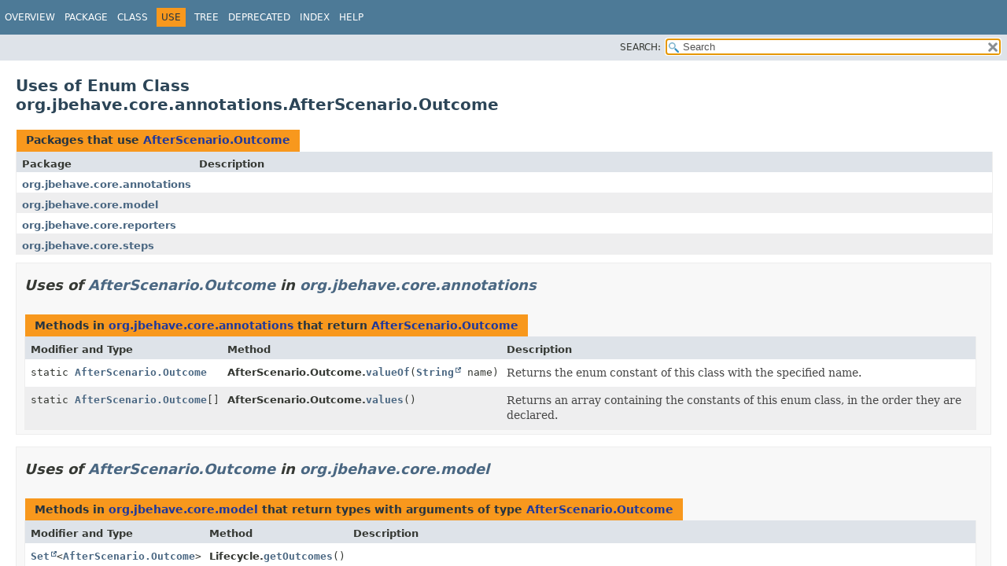

--- FILE ---
content_type: text/html; charset=utf-8
request_url: https://jbehave.org/reference/latest/javadoc/core/org/jbehave/core/annotations/class-use/AfterScenario.Outcome.html
body_size: 31679
content:
<!DOCTYPE HTML>
<html lang="en">
<head>
<!-- Generated by javadoc (17) on Mon Sep 25 15:55:00 BST 2023 -->
<title>Uses of Enum Class org.jbehave.core.annotations.AfterScenario.Outcome (JBehave Core 6.0-SNAPSHOT API)</title>
<meta name="viewport" content="width=device-width, initial-scale=1">
<meta http-equiv="Content-Type" content="text/html; charset=UTF-8">
<meta name="dc.created" content="2023-09-25">
<meta name="description" content="use: package: org.jbehave.core.annotations, annotation type: AfterScenario, enum: Outcome">
<meta name="generator" content="javadoc/ClassUseWriter">
<link rel="stylesheet" type="text/css" href="../../../../../stylesheet.css" title="Style">
<link rel="stylesheet" type="text/css" href="../../../../../script-dir/jquery-ui.min.css" title="Style">
<link rel="stylesheet" type="text/css" href="../../../../../jquery-ui.overrides.css" title="Style">
<script type="text/javascript" src="../../../../../script.js"></script>
<script type="text/javascript" src="../../../../../script-dir/jquery-3.6.0.min.js"></script>
<script type="text/javascript" src="../../../../../script-dir/jquery-ui.min.js"></script>
</head>
<body class="class-use-page">
<script type="text/javascript">var pathtoroot = "../../../../../";
loadScripts(document, 'script');</script>
<noscript>
<div>JavaScript is disabled on your browser.</div>
</noscript>
<div class="flex-box">
<header role="banner" class="flex-header">
<nav role="navigation">
<!-- ========= START OF TOP NAVBAR ======= -->
<div class="top-nav" id="navbar-top">
<div class="skip-nav"><a href="#skip-navbar-top" title="Skip navigation links">Skip navigation links</a></div>
<ul id="navbar-top-firstrow" class="nav-list" title="Navigation">
<li><a href="../../../../../index.html">Overview</a></li>
<li><a href="../package-summary.html">Package</a></li>
<li><a href="../AfterScenario.Outcome.html" title="enum class in org.jbehave.core.annotations">Class</a></li>
<li class="nav-bar-cell1-rev">Use</li>
<li><a href="../package-tree.html">Tree</a></li>
<li><a href="../../../../../deprecated-list.html">Deprecated</a></li>
<li><a href="../../../../../index-all.html">Index</a></li>
<li><a href="../../../../../help-doc.html#use">Help</a></li>
</ul>
</div>
<div class="sub-nav">
<div class="nav-list-search"><label for="search-input">SEARCH:</label>
<input type="text" id="search-input" value="search" disabled="disabled">
<input type="reset" id="reset-button" value="reset" disabled="disabled">
</div>
</div>
<!-- ========= END OF TOP NAVBAR ========= -->
<span class="skip-nav" id="skip-navbar-top"></span></nav>
</header>
<div class="flex-content">
<main role="main">
<div class="header">
<h1 title="Uses of Enum Class org.jbehave.core.annotations.AfterScenario.Outcome" class="title">Uses of Enum Class<br>org.jbehave.core.annotations.AfterScenario.Outcome</h1>
</div>
<div class="caption"><span>Packages that use <a href="../AfterScenario.Outcome.html" title="enum class in org.jbehave.core.annotations">AfterScenario.Outcome</a></span></div>
<div class="summary-table two-column-summary">
<div class="table-header col-first">Package</div>
<div class="table-header col-last">Description</div>
<div class="col-first even-row-color"><a href="#org.jbehave.core.annotations">org.jbehave.core.annotations</a></div>
<div class="col-last even-row-color">&nbsp;</div>
<div class="col-first odd-row-color"><a href="#org.jbehave.core.model">org.jbehave.core.model</a></div>
<div class="col-last odd-row-color">&nbsp;</div>
<div class="col-first even-row-color"><a href="#org.jbehave.core.reporters">org.jbehave.core.reporters</a></div>
<div class="col-last even-row-color">&nbsp;</div>
<div class="col-first odd-row-color"><a href="#org.jbehave.core.steps">org.jbehave.core.steps</a></div>
<div class="col-last odd-row-color">&nbsp;</div>
</div>
<section class="class-uses">
<ul class="block-list">
<li>
<section class="detail" id="org.jbehave.core.annotations">
<h2>Uses of <a href="../AfterScenario.Outcome.html" title="enum class in org.jbehave.core.annotations">AfterScenario.Outcome</a> in <a href="../package-summary.html">org.jbehave.core.annotations</a></h2>
<div class="caption"><span>Methods in <a href="../package-summary.html">org.jbehave.core.annotations</a> that return <a href="../AfterScenario.Outcome.html" title="enum class in org.jbehave.core.annotations">AfterScenario.Outcome</a></span></div>
<div class="summary-table three-column-summary">
<div class="table-header col-first">Modifier and Type</div>
<div class="table-header col-second">Method</div>
<div class="table-header col-last">Description</div>
<div class="col-first even-row-color"><code>static <a href="../AfterScenario.Outcome.html" title="enum class in org.jbehave.core.annotations">AfterScenario.Outcome</a></code></div>
<div class="col-second even-row-color"><span class="type-name-label">AfterScenario.Outcome.</span><code><a href="../AfterScenario.Outcome.html#valueOf(java.lang.String)" class="member-name-link">valueOf</a><wbr>(<a href="https://docs.oracle.com/en/java/javase/11/docs/api/java.base/java/lang/String.html" title="class or interface in java.lang" class="external-link">String</a>&nbsp;name)</code></div>
<div class="col-last even-row-color">
<div class="block">Returns the enum constant of this class with the specified name.</div>
</div>
<div class="col-first odd-row-color"><code>static <a href="../AfterScenario.Outcome.html" title="enum class in org.jbehave.core.annotations">AfterScenario.Outcome</a>[]</code></div>
<div class="col-second odd-row-color"><span class="type-name-label">AfterScenario.Outcome.</span><code><a href="../AfterScenario.Outcome.html#values()" class="member-name-link">values</a>()</code></div>
<div class="col-last odd-row-color">
<div class="block">Returns an array containing the constants of this enum class, in
the order they are declared.</div>
</div>
</div>
</section>
</li>
<li>
<section class="detail" id="org.jbehave.core.model">
<h2>Uses of <a href="../AfterScenario.Outcome.html" title="enum class in org.jbehave.core.annotations">AfterScenario.Outcome</a> in <a href="../../model/package-summary.html">org.jbehave.core.model</a></h2>
<div class="caption"><span>Methods in <a href="../../model/package-summary.html">org.jbehave.core.model</a> that return types with arguments of type <a href="../AfterScenario.Outcome.html" title="enum class in org.jbehave.core.annotations">AfterScenario.Outcome</a></span></div>
<div class="summary-table three-column-summary">
<div class="table-header col-first">Modifier and Type</div>
<div class="table-header col-second">Method</div>
<div class="table-header col-last">Description</div>
<div class="col-first even-row-color"><code><a href="https://docs.oracle.com/en/java/javase/11/docs/api/java.base/java/util/Set.html" title="class or interface in java.util" class="external-link">Set</a>&lt;<a href="../AfterScenario.Outcome.html" title="enum class in org.jbehave.core.annotations">AfterScenario.Outcome</a>&gt;</code></div>
<div class="col-second even-row-color"><span class="type-name-label">Lifecycle.</span><code><a href="../../model/Lifecycle.html#getOutcomes()" class="member-name-link">getOutcomes</a>()</code></div>
<div class="col-last even-row-color">&nbsp;</div>
</div>
<div class="caption"><span>Methods in <a href="../../model/package-summary.html">org.jbehave.core.model</a> with parameters of type <a href="../AfterScenario.Outcome.html" title="enum class in org.jbehave.core.annotations">AfterScenario.Outcome</a></span></div>
<div class="summary-table three-column-summary">
<div class="table-header col-first">Modifier and Type</div>
<div class="table-header col-second">Method</div>
<div class="table-header col-last">Description</div>
<div class="col-first even-row-color"><code><a href="https://docs.oracle.com/en/java/javase/11/docs/api/java.base/java/util/List.html" title="class or interface in java.util" class="external-link">List</a>&lt;<a href="https://docs.oracle.com/en/java/javase/11/docs/api/java.base/java/lang/String.html" title="class or interface in java.lang" class="external-link">String</a>&gt;</code></div>
<div class="col-second even-row-color"><span class="type-name-label">Lifecycle.</span><code><a href="../../model/Lifecycle.html#getAfterSteps(org.jbehave.core.annotations.AfterScenario.Outcome)" class="member-name-link">getAfterSteps</a><wbr>(<a href="../AfterScenario.Outcome.html" title="enum class in org.jbehave.core.annotations">AfterScenario.Outcome</a>&nbsp;outcome)</code></div>
<div class="col-last even-row-color">&nbsp;</div>
<div class="col-first odd-row-color"><code><a href="https://docs.oracle.com/en/java/javase/11/docs/api/java.base/java/util/List.html" title="class or interface in java.util" class="external-link">List</a>&lt;<a href="https://docs.oracle.com/en/java/javase/11/docs/api/java.base/java/lang/String.html" title="class or interface in java.lang" class="external-link">String</a>&gt;</code></div>
<div class="col-second odd-row-color"><span class="type-name-label">Lifecycle.</span><code><a href="../../model/Lifecycle.html#getAfterSteps(org.jbehave.core.annotations.AfterScenario.Outcome,org.jbehave.core.model.Meta)" class="member-name-link">getAfterSteps</a><wbr>(<a href="../AfterScenario.Outcome.html" title="enum class in org.jbehave.core.annotations">AfterScenario.Outcome</a>&nbsp;outcome,
 <a href="../../model/Meta.html" title="class in org.jbehave.core.model">Meta</a>&nbsp;meta)</code></div>
<div class="col-last odd-row-color">&nbsp;</div>
<div class="col-first even-row-color"><code><a href="https://docs.oracle.com/en/java/javase/11/docs/api/java.base/java/util/List.html" title="class or interface in java.util" class="external-link">List</a>&lt;<a href="https://docs.oracle.com/en/java/javase/11/docs/api/java.base/java/lang/String.html" title="class or interface in java.lang" class="external-link">String</a>&gt;</code></div>
<div class="col-second even-row-color"><span class="type-name-label">Lifecycle.</span><code><a href="../../model/Lifecycle.html#getAfterSteps(org.jbehave.core.annotations.Scope,org.jbehave.core.annotations.AfterScenario.Outcome)" class="member-name-link">getAfterSteps</a><wbr>(<a href="../Scope.html" title="enum class in org.jbehave.core.annotations">Scope</a>&nbsp;scope,
 <a href="../AfterScenario.Outcome.html" title="enum class in org.jbehave.core.annotations">AfterScenario.Outcome</a>&nbsp;outcome)</code></div>
<div class="col-last even-row-color">&nbsp;</div>
<div class="col-first odd-row-color"><code><a href="https://docs.oracle.com/en/java/javase/11/docs/api/java.base/java/util/List.html" title="class or interface in java.util" class="external-link">List</a>&lt;<a href="https://docs.oracle.com/en/java/javase/11/docs/api/java.base/java/lang/String.html" title="class or interface in java.lang" class="external-link">String</a>&gt;</code></div>
<div class="col-second odd-row-color"><span class="type-name-label">Lifecycle.</span><code><a href="../../model/Lifecycle.html#getAfterSteps(org.jbehave.core.annotations.Scope,org.jbehave.core.annotations.AfterScenario.Outcome,org.jbehave.core.model.Meta)" class="member-name-link">getAfterSteps</a><wbr>(<a href="../Scope.html" title="enum class in org.jbehave.core.annotations">Scope</a>&nbsp;scope,
 <a href="../AfterScenario.Outcome.html" title="enum class in org.jbehave.core.annotations">AfterScenario.Outcome</a>&nbsp;outcome,
 <a href="../../model/Meta.html" title="class in org.jbehave.core.model">Meta</a>&nbsp;meta)</code></div>
<div class="col-last odd-row-color">&nbsp;</div>
<div class="col-first even-row-color"><code><a href="../../embedder/MetaFilter.html" title="class in org.jbehave.core.embedder">MetaFilter</a></code></div>
<div class="col-second even-row-color"><span class="type-name-label">Lifecycle.</span><code><a href="../../model/Lifecycle.html#getMetaFilter(org.jbehave.core.annotations.AfterScenario.Outcome)" class="member-name-link">getMetaFilter</a><wbr>(<a href="../AfterScenario.Outcome.html" title="enum class in org.jbehave.core.annotations">AfterScenario.Outcome</a>&nbsp;outcome)</code></div>
<div class="col-last even-row-color">&nbsp;</div>
</div>
<div class="caption"><span>Constructors in <a href="../../model/package-summary.html">org.jbehave.core.model</a> with parameters of type <a href="../AfterScenario.Outcome.html" title="enum class in org.jbehave.core.annotations">AfterScenario.Outcome</a></span></div>
<div class="summary-table three-column-summary">
<div class="table-header col-first">Modifier</div>
<div class="table-header col-second">Constructor</div>
<div class="table-header col-last">Description</div>
<div class="col-first even-row-color"><code>&nbsp;</code></div>
<div class="col-second even-row-color"><code><a href="../../model/Lifecycle.Steps.html#%3Cinit%3E(org.jbehave.core.annotations.AfterScenario.Outcome,java.lang.String,java.util.List)" class="member-name-link">Steps</a><wbr>(<a href="../AfterScenario.Outcome.html" title="enum class in org.jbehave.core.annotations">AfterScenario.Outcome</a>&nbsp;outcome,
 <a href="https://docs.oracle.com/en/java/javase/11/docs/api/java.base/java/lang/String.html" title="class or interface in java.lang" class="external-link">String</a>&nbsp;metaFilter,
 <a href="https://docs.oracle.com/en/java/javase/11/docs/api/java.base/java/util/List.html" title="class or interface in java.util" class="external-link">List</a>&lt;<a href="https://docs.oracle.com/en/java/javase/11/docs/api/java.base/java/lang/String.html" title="class or interface in java.lang" class="external-link">String</a>&gt;&nbsp;steps)</code></div>
<div class="col-last even-row-color">&nbsp;</div>
<div class="col-first odd-row-color"><code>&nbsp;</code></div>
<div class="col-second odd-row-color"><code><a href="../../model/Lifecycle.Steps.html#%3Cinit%3E(org.jbehave.core.annotations.AfterScenario.Outcome,java.util.List)" class="member-name-link">Steps</a><wbr>(<a href="../AfterScenario.Outcome.html" title="enum class in org.jbehave.core.annotations">AfterScenario.Outcome</a>&nbsp;outcome,
 <a href="https://docs.oracle.com/en/java/javase/11/docs/api/java.base/java/util/List.html" title="class or interface in java.util" class="external-link">List</a>&lt;<a href="https://docs.oracle.com/en/java/javase/11/docs/api/java.base/java/lang/String.html" title="class or interface in java.lang" class="external-link">String</a>&gt;&nbsp;steps)</code></div>
<div class="col-last odd-row-color">&nbsp;</div>
<div class="col-first even-row-color"><code>&nbsp;</code></div>
<div class="col-second even-row-color"><code><a href="../../model/Lifecycle.Steps.html#%3Cinit%3E(org.jbehave.core.annotations.Scope,org.jbehave.core.annotations.AfterScenario.Outcome,java.lang.String,java.util.List)" class="member-name-link">Steps</a><wbr>(<a href="../Scope.html" title="enum class in org.jbehave.core.annotations">Scope</a>&nbsp;scope,
 <a href="../AfterScenario.Outcome.html" title="enum class in org.jbehave.core.annotations">AfterScenario.Outcome</a>&nbsp;outcome,
 <a href="https://docs.oracle.com/en/java/javase/11/docs/api/java.base/java/lang/String.html" title="class or interface in java.lang" class="external-link">String</a>&nbsp;metaFilter,
 <a href="https://docs.oracle.com/en/java/javase/11/docs/api/java.base/java/util/List.html" title="class or interface in java.util" class="external-link">List</a>&lt;<a href="https://docs.oracle.com/en/java/javase/11/docs/api/java.base/java/lang/String.html" title="class or interface in java.lang" class="external-link">String</a>&gt;&nbsp;steps)</code></div>
<div class="col-last even-row-color">&nbsp;</div>
<div class="col-first odd-row-color"><code>&nbsp;</code></div>
<div class="col-second odd-row-color"><code><a href="../../model/Lifecycle.Steps.html#%3Cinit%3E(org.jbehave.core.annotations.Scope,org.jbehave.core.annotations.AfterScenario.Outcome,java.util.List)" class="member-name-link">Steps</a><wbr>(<a href="../Scope.html" title="enum class in org.jbehave.core.annotations">Scope</a>&nbsp;scope,
 <a href="../AfterScenario.Outcome.html" title="enum class in org.jbehave.core.annotations">AfterScenario.Outcome</a>&nbsp;outcome,
 <a href="https://docs.oracle.com/en/java/javase/11/docs/api/java.base/java/util/List.html" title="class or interface in java.util" class="external-link">List</a>&lt;<a href="https://docs.oracle.com/en/java/javase/11/docs/api/java.base/java/lang/String.html" title="class or interface in java.lang" class="external-link">String</a>&gt;&nbsp;steps)</code></div>
<div class="col-last odd-row-color">&nbsp;</div>
</div>
</section>
</li>
<li>
<section class="detail" id="org.jbehave.core.reporters">
<h2>Uses of <a href="../AfterScenario.Outcome.html" title="enum class in org.jbehave.core.annotations">AfterScenario.Outcome</a> in <a href="../../reporters/package-summary.html">org.jbehave.core.reporters</a></h2>
<div class="caption"><span>Methods in <a href="../../reporters/package-summary.html">org.jbehave.core.reporters</a> that return types with arguments of type <a href="../AfterScenario.Outcome.html" title="enum class in org.jbehave.core.annotations">AfterScenario.Outcome</a></span></div>
<div class="summary-table three-column-summary">
<div class="table-header col-first">Modifier and Type</div>
<div class="table-header col-second">Method</div>
<div class="table-header col-last">Description</div>
<div class="col-first even-row-color"><code><a href="https://docs.oracle.com/en/java/javase/11/docs/api/java.base/java/util/Set.html" title="class or interface in java.util" class="external-link">Set</a>&lt;<a href="../AfterScenario.Outcome.html" title="enum class in org.jbehave.core.annotations">AfterScenario.Outcome</a>&gt;</code></div>
<div class="col-second even-row-color"><span class="type-name-label">TemplateableOutput.OutputLifecycle.</span><code><a href="../../reporters/TemplateableOutput.OutputLifecycle.html#getOutcomes()" class="member-name-link">getOutcomes</a>()</code></div>
<div class="col-last even-row-color">&nbsp;</div>
</div>
<div class="caption"><span>Methods in <a href="../../reporters/package-summary.html">org.jbehave.core.reporters</a> with parameters of type <a href="../AfterScenario.Outcome.html" title="enum class in org.jbehave.core.annotations">AfterScenario.Outcome</a></span></div>
<div class="summary-table three-column-summary">
<div class="table-header col-first">Modifier and Type</div>
<div class="table-header col-second">Method</div>
<div class="table-header col-last">Description</div>
<div class="col-first even-row-color"><code><a href="https://docs.oracle.com/en/java/javase/11/docs/api/java.base/java/util/List.html" title="class or interface in java.util" class="external-link">List</a>&lt;<a href="https://docs.oracle.com/en/java/javase/11/docs/api/java.base/java/lang/String.html" title="class or interface in java.lang" class="external-link">String</a>&gt;</code></div>
<div class="col-second even-row-color"><span class="type-name-label">TemplateableOutput.OutputLifecycle.</span><code><a href="../../reporters/TemplateableOutput.OutputLifecycle.html#getAfterSteps(org.jbehave.core.annotations.AfterScenario.Outcome)" class="member-name-link">getAfterSteps</a><wbr>(<a href="../AfterScenario.Outcome.html" title="enum class in org.jbehave.core.annotations">AfterScenario.Outcome</a>&nbsp;outcome)</code></div>
<div class="col-last even-row-color">&nbsp;</div>
<div class="col-first odd-row-color"><code><a href="https://docs.oracle.com/en/java/javase/11/docs/api/java.base/java/util/List.html" title="class or interface in java.util" class="external-link">List</a>&lt;<a href="https://docs.oracle.com/en/java/javase/11/docs/api/java.base/java/lang/String.html" title="class or interface in java.lang" class="external-link">String</a>&gt;</code></div>
<div class="col-second odd-row-color"><span class="type-name-label">TemplateableOutput.OutputLifecycle.</span><code><a href="../../reporters/TemplateableOutput.OutputLifecycle.html#getAfterSteps(org.jbehave.core.annotations.AfterScenario.Outcome,org.jbehave.core.model.Meta)" class="member-name-link">getAfterSteps</a><wbr>(<a href="../AfterScenario.Outcome.html" title="enum class in org.jbehave.core.annotations">AfterScenario.Outcome</a>&nbsp;outcome,
 <a href="../../model/Meta.html" title="class in org.jbehave.core.model">Meta</a>&nbsp;meta)</code></div>
<div class="col-last odd-row-color">&nbsp;</div>
<div class="col-first even-row-color"><code><a href="https://docs.oracle.com/en/java/javase/11/docs/api/java.base/java/util/List.html" title="class or interface in java.util" class="external-link">List</a>&lt;<a href="https://docs.oracle.com/en/java/javase/11/docs/api/java.base/java/lang/String.html" title="class or interface in java.lang" class="external-link">String</a>&gt;</code></div>
<div class="col-second even-row-color"><span class="type-name-label">TemplateableOutput.OutputLifecycle.</span><code><a href="../../reporters/TemplateableOutput.OutputLifecycle.html#getAfterSteps(org.jbehave.core.annotations.Scope,org.jbehave.core.annotations.AfterScenario.Outcome)" class="member-name-link">getAfterSteps</a><wbr>(<a href="../Scope.html" title="enum class in org.jbehave.core.annotations">Scope</a>&nbsp;scope,
 <a href="../AfterScenario.Outcome.html" title="enum class in org.jbehave.core.annotations">AfterScenario.Outcome</a>&nbsp;outcome)</code></div>
<div class="col-last even-row-color">&nbsp;</div>
<div class="col-first odd-row-color"><code><a href="../../embedder/MetaFilter.html" title="class in org.jbehave.core.embedder">MetaFilter</a></code></div>
<div class="col-second odd-row-color"><span class="type-name-label">TemplateableOutput.OutputLifecycle.</span><code><a href="../../reporters/TemplateableOutput.OutputLifecycle.html#getMetaFilter(org.jbehave.core.annotations.AfterScenario.Outcome)" class="member-name-link">getMetaFilter</a><wbr>(<a href="../AfterScenario.Outcome.html" title="enum class in org.jbehave.core.annotations">AfterScenario.Outcome</a>&nbsp;outcome)</code></div>
<div class="col-last odd-row-color">&nbsp;</div>
</div>
</section>
</li>
<li>
<section class="detail" id="org.jbehave.core.steps">
<h2>Uses of <a href="../AfterScenario.Outcome.html" title="enum class in org.jbehave.core.annotations">AfterScenario.Outcome</a> in <a href="../../steps/package-summary.html">org.jbehave.core.steps</a></h2>
<div class="caption"><span>Methods in <a href="../../steps/package-summary.html">org.jbehave.core.steps</a> with parameters of type <a href="../AfterScenario.Outcome.html" title="enum class in org.jbehave.core.annotations">AfterScenario.Outcome</a></span></div>
<div class="summary-table three-column-summary">
<div class="table-header col-first">Modifier and Type</div>
<div class="table-header col-second">Method</div>
<div class="table-header col-last">Description</div>
<div class="col-first even-row-color"><code><a href="../../steps/Step.html" title="interface in org.jbehave.core.steps">Step</a></code></div>
<div class="col-second even-row-color"><span class="type-name-label">StepCreator.</span><code><a href="../../steps/StepCreator.html#createAfterStepUponOutcome(java.lang.reflect.Method,org.jbehave.core.annotations.AfterScenario.Outcome,org.jbehave.core.model.Meta)" class="member-name-link">createAfterStepUponOutcome</a><wbr>(<a href="https://docs.oracle.com/en/java/javase/11/docs/api/java.base/java/lang/reflect/Method.html" title="class or interface in java.lang.reflect" class="external-link">Method</a>&nbsp;method,
 <a href="../AfterScenario.Outcome.html" title="enum class in org.jbehave.core.annotations">AfterScenario.Outcome</a>&nbsp;outcome,
 <a href="../../model/Meta.html" title="class in org.jbehave.core.model">Meta</a>&nbsp;storyAndScenarioMeta)</code></div>
<div class="col-last even-row-color">&nbsp;</div>
<div class="col-first odd-row-color"><code><a href="../../steps/Step.html" title="interface in org.jbehave.core.steps">Step</a></code></div>
<div class="col-second odd-row-color"><span class="type-name-label">StepCandidate.</span><code><a href="../../steps/StepCandidate.html#createMatchedStepUponOutcome(java.lang.String,java.util.Map,java.util.List,org.jbehave.core.annotations.AfterScenario.Outcome)" class="member-name-link">createMatchedStepUponOutcome</a><wbr>(<a href="https://docs.oracle.com/en/java/javase/11/docs/api/java.base/java/lang/String.html" title="class or interface in java.lang" class="external-link">String</a>&nbsp;stepAsString,
 <a href="https://docs.oracle.com/en/java/javase/11/docs/api/java.base/java/util/Map.html" title="class or interface in java.util" class="external-link">Map</a>&lt;<a href="https://docs.oracle.com/en/java/javase/11/docs/api/java.base/java/lang/String.html" title="class or interface in java.lang" class="external-link">String</a>,<wbr><a href="https://docs.oracle.com/en/java/javase/11/docs/api/java.base/java/lang/String.html" title="class or interface in java.lang" class="external-link">String</a>&gt;&nbsp;namedParameters,
 <a href="https://docs.oracle.com/en/java/javase/11/docs/api/java.base/java/util/List.html" title="class or interface in java.util" class="external-link">List</a>&lt;<a href="../../steps/Step.html" title="interface in org.jbehave.core.steps">Step</a>&gt;&nbsp;composedSteps,
 <a href="../AfterScenario.Outcome.html" title="enum class in org.jbehave.core.annotations">AfterScenario.Outcome</a>&nbsp;outcome)</code></div>
<div class="col-last odd-row-color">&nbsp;</div>
<div class="col-first even-row-color"><code><a href="../../steps/Step.html" title="interface in org.jbehave.core.steps">Step</a></code></div>
<div class="col-second even-row-color"><span class="type-name-label">StepCreator.</span><code><a href="../../steps/StepCreator.html#createParametrisedStepUponOutcome(java.lang.reflect.Method,java.lang.String,java.lang.String,java.util.Map,java.util.List,org.jbehave.core.annotations.AfterScenario.Outcome)" class="member-name-link">createParametrisedStepUponOutcome</a><wbr>(<a href="https://docs.oracle.com/en/java/javase/11/docs/api/java.base/java/lang/reflect/Method.html" title="class or interface in java.lang.reflect" class="external-link">Method</a>&nbsp;method,
 <a href="https://docs.oracle.com/en/java/javase/11/docs/api/java.base/java/lang/String.html" title="class or interface in java.lang" class="external-link">String</a>&nbsp;stepAsString,
 <a href="https://docs.oracle.com/en/java/javase/11/docs/api/java.base/java/lang/String.html" title="class or interface in java.lang" class="external-link">String</a>&nbsp;stepWithoutStartingWord,
 <a href="https://docs.oracle.com/en/java/javase/11/docs/api/java.base/java/util/Map.html" title="class or interface in java.util" class="external-link">Map</a>&lt;<a href="https://docs.oracle.com/en/java/javase/11/docs/api/java.base/java/lang/String.html" title="class or interface in java.lang" class="external-link">String</a>,<wbr><a href="https://docs.oracle.com/en/java/javase/11/docs/api/java.base/java/lang/String.html" title="class or interface in java.lang" class="external-link">String</a>&gt;&nbsp;namedParameters,
 <a href="https://docs.oracle.com/en/java/javase/11/docs/api/java.base/java/util/List.html" title="class or interface in java.util" class="external-link">List</a>&lt;<a href="../../steps/Step.html" title="interface in org.jbehave.core.steps">Step</a>&gt;&nbsp;composedSteps,
 <a href="../AfterScenario.Outcome.html" title="enum class in org.jbehave.core.annotations">AfterScenario.Outcome</a>&nbsp;outcome)</code></div>
<div class="col-last even-row-color">&nbsp;</div>
</div>
<div class="caption"><span>Method parameters in <a href="../../steps/package-summary.html">org.jbehave.core.steps</a> with type arguments of type <a href="../AfterScenario.Outcome.html" title="enum class in org.jbehave.core.annotations">AfterScenario.Outcome</a></span></div>
<div class="summary-table three-column-summary">
<div class="table-header col-first">Modifier and Type</div>
<div class="table-header col-second">Method</div>
<div class="table-header col-last">Description</div>
<div class="col-first even-row-color"><code>&lt;T extends <a href="https://docs.oracle.com/en/java/javase/11/docs/api/java.base/java/lang/annotation/Annotation.html" title="class or interface in java.lang.annotation" class="external-link">Annotation</a>&gt;<br><a href="https://docs.oracle.com/en/java/javase/11/docs/api/java.base/java/util/Map.html" title="class or interface in java.util" class="external-link">Map</a>&lt;<a href="../ScenarioType.html" title="enum class in org.jbehave.core.annotations">ScenarioType</a>,<wbr><a href="https://docs.oracle.com/en/java/javase/11/docs/api/java.base/java/util/List.html" title="class or interface in java.util" class="external-link">List</a>&lt;<a href="../../steps/BeforeOrAfterStep.html" title="class in org.jbehave.core.steps">BeforeOrAfterStep</a>&gt;&gt;</code></div>
<div class="col-second even-row-color"><span class="type-name-label">Steps.</span><code><a href="../../steps/Steps.html#listBeforeOrAfterScenarioSteps(java.lang.Class,java.util.function.BiPredicate,java.util.function.ToIntFunction,java.util.function.Function)" class="member-name-link">listBeforeOrAfterScenarioSteps</a><wbr>(<a href="https://docs.oracle.com/en/java/javase/11/docs/api/java.base/java/lang/Class.html" title="class or interface in java.lang" class="external-link">Class</a>&lt;T&gt;&nbsp;annotationClass,
 <a href="https://docs.oracle.com/en/java/javase/11/docs/api/java.base/java/util/function/BiPredicate.html" title="class or interface in java.util.function" class="external-link">BiPredicate</a>&lt;T,<wbr><a href="../ScenarioType.html" title="enum class in org.jbehave.core.annotations">ScenarioType</a>&gt;&nbsp;predicate,
 <a href="https://docs.oracle.com/en/java/javase/11/docs/api/java.base/java/util/function/ToIntFunction.html" title="class or interface in java.util.function" class="external-link">ToIntFunction</a>&lt;T&gt;&nbsp;order,
 <a href="https://docs.oracle.com/en/java/javase/11/docs/api/java.base/java/util/function/Function.html" title="class or interface in java.util.function" class="external-link">Function</a>&lt;T,<wbr><a href="../AfterScenario.Outcome.html" title="enum class in org.jbehave.core.annotations">AfterScenario.Outcome</a>&gt;&nbsp;outcome)</code></div>
<div class="col-last even-row-color">&nbsp;</div>
</div>
<div class="caption"><span>Constructors in <a href="../../steps/package-summary.html">org.jbehave.core.steps</a> with parameters of type <a href="../AfterScenario.Outcome.html" title="enum class in org.jbehave.core.annotations">AfterScenario.Outcome</a></span></div>
<div class="summary-table three-column-summary">
<div class="table-header col-first">Modifier</div>
<div class="table-header col-second">Constructor</div>
<div class="table-header col-last">Description</div>
<div class="col-first even-row-color"><code>&nbsp;</code></div>
<div class="col-second even-row-color"><code><a href="../../steps/BeforeOrAfterStep.html#%3Cinit%3E(java.lang.reflect.Method,int,org.jbehave.core.annotations.AfterScenario.Outcome,org.jbehave.core.steps.StepCreator)" class="member-name-link">BeforeOrAfterStep</a><wbr>(<a href="https://docs.oracle.com/en/java/javase/11/docs/api/java.base/java/lang/reflect/Method.html" title="class or interface in java.lang.reflect" class="external-link">Method</a>&nbsp;method,
 int&nbsp;order,
 <a href="../AfterScenario.Outcome.html" title="enum class in org.jbehave.core.annotations">AfterScenario.Outcome</a>&nbsp;outcome,
 <a href="../../steps/StepCreator.html" title="class in org.jbehave.core.steps">StepCreator</a>&nbsp;stepCreator)</code></div>
<div class="col-last even-row-color">&nbsp;</div>
</div>
</section>
</li>
</ul>
</section>
</main>
<footer role="contentinfo">
<hr>
<p class="legal-copy"><small>Copyright &#169; 2003&#x2013;2023. All rights reserved.</small></p>
</footer>
</div>
</div>
</body>
</html>


--- FILE ---
content_type: text/javascript; charset=utf-8
request_url: https://jbehave.org/reference/latest/javadoc/core/member-search-index.js
body_size: 354852
content:
memberSearchIndex = [{"p":"org.jbehave.core.io","c":"AbsolutePathCalculator","l":"AbsolutePathCalculator()","u":"%3Cinit%3E()"},{"p":"org.jbehave.core.steps","c":"AbstractCandidateSteps","l":"AbstractCandidateSteps(Configuration)","u":"%3Cinit%3E(org.jbehave.core.configuration.Configuration)"},{"p":"org.jbehave.core.steps","c":"ParameterConverters.AbstractListParameterConverter","l":"AbstractListParameterConverter(String, ParameterConverters.FromStringParameterConverter<T>)","u":"%3Cinit%3E(java.lang.String,org.jbehave.core.steps.ParameterConverters.FromStringParameterConverter)"},{"p":"org.jbehave.core.steps","c":"ParameterConverters.AbstractParameterConverter","l":"AbstractParameterConverter()","u":"%3Cinit%3E()"},{"p":"org.jbehave.core.steps","c":"ParameterConverters.AbstractParameterConverter","l":"AbstractParameterConverter(Type, Type)","u":"%3Cinit%3E(java.lang.reflect.Type,java.lang.reflect.Type)"},{"p":"org.jbehave.core.reporters","c":"FilePrintStreamFactory.AbstractPathResolver","l":"AbstractPathResolver()","u":"%3Cinit%3E()"},{"p":"org.jbehave.core.embedder","c":"PerformableTree.AbstractPerformableScenario","l":"AbstractPerformableScenario(Story)","u":"%3Cinit%3E(org.jbehave.core.model.Story)"},{"p":"org.jbehave.core.embedder","c":"PerformableTree.AbstractPerformableScenario","l":"AbstractPerformableScenario(Story, Map<String, String>)","u":"%3Cinit%3E(org.jbehave.core.model.Story,java.util.Map)"},{"p":"org.jbehave.core.steps","c":"StepCreator.AbstractStep","l":"AbstractStep()","u":"%3Cinit%3E()"},{"p":"org.jbehave.core.steps","c":"AbstractStepResult","l":"AbstractStepResult(StepResult.Type, String)","u":"%3Cinit%3E(org.jbehave.core.steps.StepResult.Type,java.lang.String)"},{"p":"org.jbehave.core.steps","c":"AbstractStepResult","l":"AbstractStepResult(String, StepResult.Type, UUIDExceptionWrapper)","u":"%3Cinit%3E(java.lang.String,org.jbehave.core.steps.StepResult.Type,org.jbehave.core.failures.UUIDExceptionWrapper)"},{"p":"org.jbehave.core.steps","c":"AbstractStepsFactory","l":"AbstractStepsFactory(Configuration)","u":"%3Cinit%3E(org.jbehave.core.configuration.Configuration)"},{"p":"org.jbehave.core.io","c":"AbstractStoryPathResolver","l":"AbstractStoryPathResolver(String)","u":"%3Cinit%3E(java.lang.String)"},{"p":"org.jbehave.core.embedder","c":"PerformableTree.PerformableStory","l":"add(PerformableTree.PerformableScenario)","u":"add(org.jbehave.core.embedder.PerformableTree.PerformableScenario)"},{"p":"org.jbehave.core.embedder","c":"PerformableTree.PerformableSteps","l":"add(PerformableTree.PerformableSteps)","u":"add(org.jbehave.core.embedder.PerformableTree.PerformableSteps)"},{"p":"org.jbehave.core.embedder","c":"PerformableTree.PerformableRoot","l":"add(PerformableTree.PerformableStory)","u":"add(org.jbehave.core.embedder.PerformableTree.PerformableStory)"},{"p":"org.jbehave.core.reporters","c":"TemplateableOutput.OutputStory","l":"addAfterStep(TemplateableOutput.OutputStep)","u":"addAfterStep(org.jbehave.core.reporters.TemplateableOutput.OutputStep)"},{"p":"org.jbehave.core.embedder","c":"PerformableTree.PerformableEntity","l":"addAfterSteps(Lifecycle.ExecutionType, PerformableTree.PerformableSteps)","u":"addAfterSteps(org.jbehave.core.model.Lifecycle.ExecutionType,org.jbehave.core.embedder.PerformableTree.PerformableSteps)"},{"p":"org.jbehave.core.embedder","c":"PerformableTree.PerformableRoot","l":"addAfterSteps(PerformableTree.PerformableSteps)","u":"addAfterSteps(org.jbehave.core.embedder.PerformableTree.PerformableSteps)"},{"p":"org.jbehave.core.embedder","c":"PerformableTree.PerformableStory","l":"addAll(List<PerformableTree.PerformableScenario>)","u":"addAll(java.util.List)"},{"p":"org.jbehave.core.reporters","c":"TemplateableOutput.OutputStory","l":"addBeforeStep(TemplateableOutput.OutputStep)","u":"addBeforeStep(org.jbehave.core.reporters.TemplateableOutput.OutputStep)"},{"p":"org.jbehave.core.embedder","c":"PerformableTree.PerformableEntity","l":"addBeforeSteps(Lifecycle.ExecutionType, PerformableTree.PerformableSteps)","u":"addBeforeSteps(org.jbehave.core.model.Lifecycle.ExecutionType,org.jbehave.core.embedder.PerformableTree.PerformableSteps)"},{"p":"org.jbehave.core.embedder","c":"PerformableTree.PerformableRoot","l":"addBeforeSteps(PerformableTree.PerformableSteps)","u":"addBeforeSteps(org.jbehave.core.embedder.PerformableTree.PerformableSteps)"},{"p":"org.jbehave.core.steps","c":"AbstractCandidateSteps","l":"addCandidatesFromVariants(List<StepCandidate>, Method, StepType, String, int, Class<?>, InjectableStepsFactory, String[])","u":"addCandidatesFromVariants(java.util.List,java.lang.reflect.Method,org.jbehave.core.steps.StepType,java.lang.String,int,java.lang.Class,org.jbehave.core.steps.InjectableStepsFactory,java.lang.String[])"},{"p":"org.jbehave.core.steps","c":"StepCandidate","l":"addComposedSteps(List<Step>, String, Map<String, String>, List<StepCandidate>)","u":"addComposedSteps(java.util.List,java.lang.String,java.util.Map,java.util.List)"},{"p":"org.jbehave.core.steps","c":"ParameterConverters","l":"addConverters(List<? extends ParameterConverters.ParameterConverter>)","u":"addConverters(java.util.List)"},{"p":"org.jbehave.core.steps","c":"ParameterConverters","l":"addConverters(ParameterConverters.ParameterConverter...)","u":"addConverters(org.jbehave.core.steps.ParameterConverters.ParameterConverter...)"},{"p":"org.jbehave.core.embedder","c":"PerformableTree.PerformableScenario","l":"addExampleScenario(PerformableTree.ExamplePerformableScenario)","u":"addExampleScenario(org.jbehave.core.embedder.PerformableTree.ExamplePerformableScenario)"},{"p":"org.jbehave.core.reporters","c":"SurefireReporter.TestCounts","l":"addFailure()"},{"p":"org.jbehave.core.embedder","c":"PerformableTree.RunContext","l":"addFailure(Story)","u":"addFailure(org.jbehave.core.model.Story)"},{"p":"org.jbehave.core.embedder","c":"PerformableTree.RunContext","l":"addFailure(Story, Throwable)","u":"addFailure(org.jbehave.core.model.Story,java.lang.Throwable)"},{"p":"org.jbehave.core.embedder","c":"PerformableTree.FailureContext","l":"addFailure(Throwable)","u":"addFailure(java.lang.Throwable)"},{"p":"org.jbehave.core.model","c":"OutcomesTable","l":"addOutcome(String, T, Matcher<T>)","u":"addOutcome(java.lang.String,T,org.hamcrest.Matcher)"},{"p":"org.jbehave.core.reporters","c":"SurefireReporter.TestCounts","l":"addSkipped()"},{"p":"org.jbehave.core.reporters","c":"TemplateableOutput.OutputScenario","l":"addStep(TemplateableOutput.OutputStep)","u":"addStep(org.jbehave.core.reporters.TemplateableOutput.OutputStep)"},{"p":"org.jbehave.core.embedder","c":"PerformableTree.AbstractPerformableScenario","l":"addSteps(PerformableTree.PerformableSteps)","u":"addSteps(org.jbehave.core.embedder.PerformableTree.PerformableSteps)"},{"p":"org.jbehave.core.embedder","c":"PerformableTree","l":"addStories(PerformableTree.RunContext, List<Story>)","u":"addStories(org.jbehave.core.embedder.PerformableTree.RunContext,java.util.List)"},{"p":"org.jbehave.core.reporters","c":"SurefireReporter.TestCounts","l":"addSuccessful()"},{"p":"org.jbehave.core.steps","c":"StepCollector.Stage","l":"AFTER"},{"p":"org.jbehave.core.configuration","c":"Keywords","l":"AFTER"},{"p":"org.jbehave.core.configuration","c":"Keywords","l":"after()"},{"p":"org.jbehave.core.reporters","c":"ConcurrentStoryReporter","l":"afterComposedSteps()"},{"p":"org.jbehave.core.reporters","c":"DelegatingStoryReporter","l":"afterComposedSteps()"},{"p":"org.jbehave.core.reporters","c":"NullStoryReporter","l":"afterComposedSteps()"},{"p":"org.jbehave.core.reporters","c":"PrintStreamOutput","l":"afterComposedSteps()"},{"p":"org.jbehave.core.reporters","c":"StoryReporter","l":"afterComposedSteps()"},{"p":"org.jbehave.core.reporters","c":"ConcurrentStoryReporter","l":"afterExamples()"},{"p":"org.jbehave.core.reporters","c":"DelegatingStoryReporter","l":"afterExamples()"},{"p":"org.jbehave.core.reporters","c":"NullStoryReporter","l":"afterExamples()"},{"p":"org.jbehave.core.reporters","c":"PrintStreamOutput","l":"afterExamples()"},{"p":"org.jbehave.core.reporters","c":"SilentSuccessFilter","l":"afterExamples()"},{"p":"org.jbehave.core.reporters","c":"StoryReporter","l":"afterExamples()"},{"p":"org.jbehave.core.reporters","c":"TemplateableOutput","l":"afterExamples()"},{"p":"org.jbehave.core.reporters","c":"ConcurrentStoryReporter","l":"afterGivenStories()"},{"p":"org.jbehave.core.reporters","c":"DelegatingStoryReporter","l":"afterGivenStories()"},{"p":"org.jbehave.core.reporters","c":"NullStoryReporter","l":"afterGivenStories()"},{"p":"org.jbehave.core.reporters","c":"PrintStreamOutput","l":"afterGivenStories()"},{"p":"org.jbehave.core.reporters","c":"StoryReporter","l":"afterGivenStories()"},{"p":"org.jbehave.core.steps","c":"DelegatingStepMonitor","l":"afterPerforming(String, boolean, Method)","u":"afterPerforming(java.lang.String,boolean,java.lang.reflect.Method)"},{"p":"org.jbehave.core.steps","c":"NullStepMonitor","l":"afterPerforming(String, boolean, Method)","u":"afterPerforming(java.lang.String,boolean,java.lang.reflect.Method)"},{"p":"org.jbehave.core.steps","c":"PrintingStepMonitor","l":"afterPerforming(String, boolean, Method)","u":"afterPerforming(java.lang.String,boolean,java.lang.reflect.Method)"},{"p":"org.jbehave.core.steps","c":"StepMonitor","l":"afterPerforming(String, boolean, Method)","u":"afterPerforming(java.lang.String,boolean,java.lang.reflect.Method)"},{"p":"org.jbehave.core.junit","c":"JUnit4StoryReporter","l":"afterScenario(Timing)","u":"afterScenario(org.jbehave.core.steps.Timing)"},{"p":"org.jbehave.core.reporters","c":"ConcurrentStoryReporter","l":"afterScenario(Timing)","u":"afterScenario(org.jbehave.core.steps.Timing)"},{"p":"org.jbehave.core.reporters","c":"DelegatingStoryReporter","l":"afterScenario(Timing)","u":"afterScenario(org.jbehave.core.steps.Timing)"},{"p":"org.jbehave.core.reporters","c":"NullStoryReporter","l":"afterScenario(Timing)","u":"afterScenario(org.jbehave.core.steps.Timing)"},{"p":"org.jbehave.core.reporters","c":"PostStoryStatisticsCollector","l":"afterScenario(Timing)","u":"afterScenario(org.jbehave.core.steps.Timing)"},{"p":"org.jbehave.core.reporters","c":"PrintStreamOutput","l":"afterScenario(Timing)","u":"afterScenario(org.jbehave.core.steps.Timing)"},{"p":"org.jbehave.core.reporters","c":"SilentSuccessFilter","l":"afterScenario(Timing)","u":"afterScenario(org.jbehave.core.steps.Timing)"},{"p":"org.jbehave.core.reporters","c":"StoryReporter","l":"afterScenario(Timing)","u":"afterScenario(org.jbehave.core.steps.Timing)"},{"p":"org.jbehave.core.reporters","c":"TeamCityConsoleOutput","l":"afterScenario(Timing)","u":"afterScenario(org.jbehave.core.steps.Timing)"},{"p":"org.jbehave.core.reporters","c":"TemplateableOutput","l":"afterScenario(Timing)","u":"afterScenario(org.jbehave.core.steps.Timing)"},{"p":"org.jbehave.core.reporters","c":"ConcurrentStoryReporter","l":"afterScenarios()"},{"p":"org.jbehave.core.reporters","c":"DelegatingStoryReporter","l":"afterScenarios()"},{"p":"org.jbehave.core.reporters","c":"NullStoryReporter","l":"afterScenarios()"},{"p":"org.jbehave.core.reporters","c":"PrintStreamOutput","l":"afterScenarios()"},{"p":"org.jbehave.core.reporters","c":"StoryReporter","l":"afterScenarios()"},{"p":"org.jbehave.core.embedder","c":"PerformableTree.RunContext","l":"afterScenarioSteps(Meta, ScenarioType)","u":"afterScenarioSteps(org.jbehave.core.model.Meta,org.jbehave.core.annotations.ScenarioType)"},{"p":"org.jbehave.core.reporters","c":"ConcurrentStoryReporter","l":"afterScenarioSteps(StepCollector.Stage, Lifecycle.ExecutionType)","u":"afterScenarioSteps(org.jbehave.core.steps.StepCollector.Stage,org.jbehave.core.model.Lifecycle.ExecutionType)"},{"p":"org.jbehave.core.reporters","c":"DelegatingStoryReporter","l":"afterScenarioSteps(StepCollector.Stage, Lifecycle.ExecutionType)","u":"afterScenarioSteps(org.jbehave.core.steps.StepCollector.Stage,org.jbehave.core.model.Lifecycle.ExecutionType)"},{"p":"org.jbehave.core.reporters","c":"NullStoryReporter","l":"afterScenarioSteps(StepCollector.Stage, Lifecycle.ExecutionType)","u":"afterScenarioSteps(org.jbehave.core.steps.StepCollector.Stage,org.jbehave.core.model.Lifecycle.ExecutionType)"},{"p":"org.jbehave.core.reporters","c":"PrintStreamOutput","l":"afterScenarioSteps(StepCollector.Stage, Lifecycle.ExecutionType)","u":"afterScenarioSteps(org.jbehave.core.steps.StepCollector.Stage,org.jbehave.core.model.Lifecycle.ExecutionType)"},{"p":"org.jbehave.core.reporters","c":"StoryReporter","l":"afterScenarioSteps(StepCollector.Stage, Lifecycle.ExecutionType)","u":"afterScenarioSteps(org.jbehave.core.steps.StepCollector.Stage,org.jbehave.core.model.Lifecycle.ExecutionType)"},{"p":"org.jbehave.core.embedder","c":"PerformableTree.RunContext","l":"afterStoriesSteps()"},{"p":"org.jbehave.core.junit","c":"JUnit4StoryReporter","l":"afterStoriesSteps(StepCollector.Stage)","u":"afterStoriesSteps(org.jbehave.core.steps.StepCollector.Stage)"},{"p":"org.jbehave.core.reporters","c":"ConcurrentStoryReporter","l":"afterStoriesSteps(StepCollector.Stage)","u":"afterStoriesSteps(org.jbehave.core.steps.StepCollector.Stage)"},{"p":"org.jbehave.core.reporters","c":"DelegatingStoryReporter","l":"afterStoriesSteps(StepCollector.Stage)","u":"afterStoriesSteps(org.jbehave.core.steps.StepCollector.Stage)"},{"p":"org.jbehave.core.reporters","c":"NullStoryReporter","l":"afterStoriesSteps(StepCollector.Stage)","u":"afterStoriesSteps(org.jbehave.core.steps.StepCollector.Stage)"},{"p":"org.jbehave.core.reporters","c":"PrintStreamOutput","l":"afterStoriesSteps(StepCollector.Stage)","u":"afterStoriesSteps(org.jbehave.core.steps.StepCollector.Stage)"},{"p":"org.jbehave.core.reporters","c":"StoryReporter","l":"afterStoriesSteps(StepCollector.Stage)","u":"afterStoriesSteps(org.jbehave.core.steps.StepCollector.Stage)"},{"p":"org.jbehave.core.junit","c":"JUnit4StoryReporter","l":"afterStory(boolean)"},{"p":"org.jbehave.core.reporters","c":"ConcurrentStoryReporter","l":"afterStory(boolean)"},{"p":"org.jbehave.core.reporters","c":"DelegatingStoryReporter","l":"afterStory(boolean)"},{"p":"org.jbehave.core.reporters","c":"NullStoryReporter","l":"afterStory(boolean)"},{"p":"org.jbehave.core.reporters","c":"PostStoryStatisticsCollector","l":"afterStory(boolean)"},{"p":"org.jbehave.core.reporters","c":"PrintStreamOutput","l":"afterStory(boolean)"},{"p":"org.jbehave.core.reporters","c":"SilentSuccessFilter","l":"afterStory(boolean)"},{"p":"org.jbehave.core.reporters","c":"StepFailureDecorator","l":"afterStory(boolean)"},{"p":"org.jbehave.core.reporters","c":"StoryReporter","l":"afterStory(boolean)"},{"p":"org.jbehave.core.reporters","c":"TemplateableOutput","l":"afterStory(boolean)"},{"p":"org.jbehave.core.embedder","c":"PerformableTree.RunContext","l":"afterStorySteps(Meta)","u":"afterStorySteps(org.jbehave.core.model.Meta)"},{"p":"org.jbehave.core.reporters","c":"ConcurrentStoryReporter","l":"afterStorySteps(StepCollector.Stage, Lifecycle.ExecutionType)","u":"afterStorySteps(org.jbehave.core.steps.StepCollector.Stage,org.jbehave.core.model.Lifecycle.ExecutionType)"},{"p":"org.jbehave.core.reporters","c":"DelegatingStoryReporter","l":"afterStorySteps(StepCollector.Stage, Lifecycle.ExecutionType)","u":"afterStorySteps(org.jbehave.core.steps.StepCollector.Stage,org.jbehave.core.model.Lifecycle.ExecutionType)"},{"p":"org.jbehave.core.reporters","c":"NullStoryReporter","l":"afterStorySteps(StepCollector.Stage, Lifecycle.ExecutionType)","u":"afterStorySteps(org.jbehave.core.steps.StepCollector.Stage,org.jbehave.core.model.Lifecycle.ExecutionType)"},{"p":"org.jbehave.core.reporters","c":"PrintStreamOutput","l":"afterStorySteps(StepCollector.Stage, Lifecycle.ExecutionType)","u":"afterStorySteps(org.jbehave.core.steps.StepCollector.Stage,org.jbehave.core.model.Lifecycle.ExecutionType)"},{"p":"org.jbehave.core.reporters","c":"StoryReporter","l":"afterStorySteps(StepCollector.Stage, Lifecycle.ExecutionType)","u":"afterStorySteps(org.jbehave.core.steps.StepCollector.Stage,org.jbehave.core.model.Lifecycle.ExecutionType)"},{"p":"org.jbehave.core.model","c":"DelegatingTableTransformerMonitor","l":"afterTransformerApplying(String, ExamplesTable.TableProperties, String)","u":"afterTransformerApplying(java.lang.String,org.jbehave.core.model.ExamplesTable.TableProperties,java.lang.String)"},{"p":"org.jbehave.core.model","c":"NullTableTransformerMonitor","l":"afterTransformerApplying(String, ExamplesTable.TableProperties, String)","u":"afterTransformerApplying(java.lang.String,org.jbehave.core.model.ExamplesTable.TableProperties,java.lang.String)"},{"p":"org.jbehave.core.model","c":"TableTransformerMonitor","l":"afterTransformerApplying(String, ExamplesTable.TableProperties, String)","u":"afterTransformerApplying(java.lang.String,org.jbehave.core.model.ExamplesTable.TableProperties,java.lang.String)"},{"p":"org.jbehave.core.model","c":"Alias","l":"Alias(String, StepType, List<AliasVariant>)","u":"%3Cinit%3E(java.lang.String,org.jbehave.core.steps.StepType,java.util.List)"},{"p":"org.jbehave.core.configuration","c":"Configuration","l":"aliasParser"},{"p":"org.jbehave.core.configuration","c":"Configuration","l":"aliasParser()"},{"p":"org.jbehave.core.configuration","c":"UnmodifiableConfiguration","l":"aliasParser()"},{"p":"org.jbehave.core.configuration","c":"Configuration","l":"aliasPaths"},{"p":"org.jbehave.core.configuration","c":"Configuration","l":"aliasPaths()"},{"p":"org.jbehave.core.configuration","c":"UnmodifiableConfiguration","l":"aliasPaths()"},{"p":"org.jbehave.core.model","c":"AliasVariant","l":"AliasVariant(String)","u":"%3Cinit%3E(java.lang.String)"},{"p":"org.jbehave.core.embedder","c":"StoryTimeouts.StoryTimeout","l":"allowedByPath(String)","u":"allowedByPath(java.lang.String)"},{"p":"org.jbehave.core.embedder","c":"AllStepCandidates","l":"AllStepCandidates(StepConditionMatcher, List<CandidateSteps>)","u":"%3Cinit%3E(org.jbehave.core.condition.StepConditionMatcher,java.util.List)"},{"p":"org.jbehave.core.steps","c":"PatternVariantBuilder","l":"allVariants()"},{"p":"org.jbehave.core.steps","c":"PatternVariantBuilder","l":"allVariants(boolean)"},{"p":"org.jbehave.core.io","c":"AncestorDelegatingResolver","l":"AncestorDelegatingResolver()","u":"%3Cinit%3E()"},{"p":"org.jbehave.core.io","c":"AncestorDelegatingResolver","l":"AncestorDelegatingResolver(int)","u":"%3Cinit%3E(int)"},{"p":"org.jbehave.core.io","c":"AncestorDelegatingResolver","l":"AncestorDelegatingResolver(int, StoryNameResolver)","u":"%3Cinit%3E(int,org.jbehave.core.io.StoryNameResolver)"},{"p":"org.jbehave.core.steps","c":"StepType","l":"AND"},{"p":"org.jbehave.core.configuration","c":"Keywords","l":"AND"},{"p":"org.jbehave.core.configuration","c":"Keywords","l":"and()"},{"p":"org.jbehave.core.model","c":"StepPattern","l":"annotated()"},{"p":"org.jbehave.core.steps","c":"StepCreator.PendingStep","l":"annotated()"},{"p":"org.jbehave.core.configuration","c":"AnnotationBuilder","l":"annotatedClass()"},{"p":"org.jbehave.core.embedder","c":"Embedder.AnnotatedEmbedderRunFailed","l":"AnnotatedEmbedderRunFailed(AnnotatedEmbedderRunner, Throwable)","u":"%3Cinit%3E(org.jbehave.core.junit.AnnotatedEmbedderRunner,java.lang.Throwable)"},{"p":"org.jbehave.core.junit","c":"AnnotatedEmbedderRunner","l":"AnnotatedEmbedderRunner(Class<?>)","u":"%3Cinit%3E(java.lang.Class)"},{"p":"org.jbehave.core.junit","c":"AnnotatedEmbedderUtils","l":"annotatedEmbedderRunner(String, EmbedderClassLoader)","u":"annotatedEmbedderRunner(java.lang.String,org.jbehave.core.embedder.EmbedderClassLoader)"},{"p":"org.jbehave.core.junit","c":"AnnotatedEmbedderUtils.AnnotatedEmbedderRunnerInstantiationFailed","l":"AnnotatedEmbedderRunnerInstantiationFailed(Class<?>, String, EmbedderClassLoader, Throwable)","u":"%3Cinit%3E(java.lang.Class,java.lang.String,org.jbehave.core.embedder.EmbedderClassLoader,java.lang.Throwable)"},{"p":"org.jbehave.core.junit","c":"AnnotatedEmbedderUtils","l":"AnnotatedEmbedderUtils()","u":"%3Cinit%3E()"},{"p":"org.jbehave.core.embedder","c":"DelegatingEmbedderMonitor","l":"annotatedInstanceNotOfType(Object, Class<?>)","u":"annotatedInstanceNotOfType(java.lang.Object,java.lang.Class)"},{"p":"org.jbehave.core.embedder","c":"EmbedderMonitor","l":"annotatedInstanceNotOfType(Object, Class<?>)","u":"annotatedInstanceNotOfType(java.lang.Object,java.lang.Class)"},{"p":"org.jbehave.core.embedder","c":"NullEmbedderMonitor","l":"annotatedInstanceNotOfType(Object, Class<?>)","u":"annotatedInstanceNotOfType(java.lang.Object,java.lang.Class)"},{"p":"org.jbehave.core.embedder","c":"PrintingEmbedderMonitor","l":"annotatedInstanceNotOfType(Object, Class<?>)","u":"annotatedInstanceNotOfType(java.lang.Object,java.lang.Class)"},{"p":"org.jbehave.core.steps","c":"StepCreator.PendingStep","l":"annotatedOn(Method)","u":"annotatedOn(java.lang.reflect.Method)"},{"p":"org.jbehave.core.junit","c":"AnnotatedPathRunner","l":"AnnotatedPathRunner(Class<?>)","u":"%3Cinit%3E(java.lang.Class)"},{"p":"org.jbehave.core.junit","c":"AnnotatedEmbedderRunner","l":"annotationBuilder()"},{"p":"org.jbehave.core.configuration","c":"AnnotationBuilder","l":"AnnotationBuilder(Class<?>)","u":"%3Cinit%3E(java.lang.Class)"},{"p":"org.jbehave.core.configuration","c":"AnnotationBuilder","l":"AnnotationBuilder(Class<?>, AnnotationMonitor)","u":"%3Cinit%3E(java.lang.Class,org.jbehave.core.configuration.AnnotationMonitor)"},{"p":"org.jbehave.core.configuration","c":"AnnotationBuilder","l":"annotationFinder()"},{"p":"org.jbehave.core.configuration","c":"AnnotationFinder","l":"AnnotationFinder(Class<?>)","u":"%3Cinit%3E(java.lang.Class)"},{"p":"org.jbehave.core.configuration","c":"AnnotationBuilder","l":"annotationMonitor()"},{"p":"org.jbehave.core.configuration","c":"AnnotationMonitor","l":"annotationNotFound(Class<? extends Annotation>, Object)","u":"annotationNotFound(java.lang.Class,java.lang.Object)"},{"p":"org.jbehave.core.configuration","c":"NullAnnotationMonitor","l":"annotationNotFound(Class<? extends Annotation>, Object)","u":"annotationNotFound(java.lang.Class,java.lang.Object)"},{"p":"org.jbehave.core.configuration","c":"PrintingAnnotationMonitor","l":"annotationNotFound(Class<? extends Annotation>, Object)","u":"annotationNotFound(java.lang.Class,java.lang.Object)"},{"p":"org.jbehave.core.configuration","c":"AnnotationRequired","l":"AnnotationRequired(Class<?>, Class<? extends Annotation>)","u":"%3Cinit%3E(java.lang.Class,java.lang.Class)"},{"p":"org.jbehave.core.reporters","c":"Format","l":"ANSI_CONSOLE"},{"p":"org.jbehave.core.reporters","c":"ANSIConsoleOutput","l":"ANSIConsoleOutput()","u":"%3Cinit%3E()"},{"p":"org.jbehave.core.reporters","c":"ANSIConsoleOutput","l":"ANSIConsoleOutput(Keywords)","u":"%3Cinit%3E(org.jbehave.core.configuration.Keywords)"},{"p":"org.jbehave.core.reporters","c":"ANSIConsoleOutput","l":"ANSIConsoleOutput(Properties, Keywords, boolean)","u":"%3Cinit%3E(java.util.Properties,org.jbehave.core.configuration.Keywords,boolean)"},{"p":"org.jbehave.core.annotations","c":"AfterScenario.Outcome","l":"ANY"},{"p":"org.jbehave.core.annotations","c":"ScenarioType","l":"ANY"},{"p":"org.jbehave.core.configuration","c":"Keywords","l":"AS_A"},{"p":"org.jbehave.core.steps","c":"ConvertedParameters","l":"as(Type)","u":"as(java.lang.reflect.Type)"},{"p":"org.jbehave.core.steps","c":"Parameters","l":"as(Type)","u":"as(java.lang.reflect.Type)"},{"p":"org.jbehave.core.configuration","c":"Keywords","l":"asA()"},{"p":"org.jbehave.core.model","c":"Narrative","l":"asA()"},{"p":"org.jbehave.core.model","c":"Scenario","l":"asMeta(String)","u":"asMeta(java.lang.String)"},{"p":"org.jbehave.core.model","c":"Story","l":"asMeta(String)","u":"asMeta(java.lang.String)"},{"p":"org.jbehave.core.reporters","c":"TemplateableViewGenerator.Report","l":"asProperties(String)","u":"asProperties(java.lang.String)"},{"p":"org.jbehave.core.embedder","c":"StoryTimeouts.DigitTimeoutParser","l":"asSeconds(String)","u":"asSeconds(java.lang.String)"},{"p":"org.jbehave.core.embedder","c":"StoryTimeouts.SimpleTimeoutParser","l":"asSeconds(String)","u":"asSeconds(java.lang.String)"},{"p":"org.jbehave.core.embedder","c":"StoryTimeouts.TimeoutParser","l":"asSeconds(String)","u":"asSeconds(java.lang.String)"},{"p":"org.jbehave.core.reporters","c":"ANSIConsoleOutput","l":"assignCode(String, SGRCodes.SGRCode)","u":"assignCode(java.lang.String,org.jbehave.core.reporters.SGRCodes.SGRCode)"},{"p":"org.jbehave.core.reporters","c":"SGRCodes","l":"assignCode(String, SGRCodes.SGRCode)","u":"assignCode(java.lang.String,org.jbehave.core.reporters.SGRCodes.SGRCode)"},{"p":"org.jbehave.core.embedder","c":"MetaFilter","l":"asString()"},{"p":"org.jbehave.core.model","c":"Description","l":"asString()"},{"p":"org.jbehave.core.model","c":"ExamplesTable","l":"asString()"},{"p":"org.jbehave.core.model","c":"GivenStories","l":"asString()"},{"p":"org.jbehave.core.model","c":"GivenStory","l":"asString()"},{"p":"org.jbehave.core.model","c":"OutcomesTable","l":"asString()"},{"p":"org.jbehave.core.model","c":"Meta","l":"asString(Keywords)","u":"asString(org.jbehave.core.configuration.Keywords)"},{"p":"org.jbehave.core.model","c":"Narrative","l":"asString(Keywords)","u":"asString(org.jbehave.core.configuration.Keywords)"},{"p":"org.jbehave.core.steps","c":"Step","l":"asString(Keywords)","u":"asString(org.jbehave.core.configuration.Keywords)"},{"p":"org.jbehave.core.steps","c":"StepCreator.AbstractStep","l":"asString(Keywords)","u":"asString(org.jbehave.core.configuration.Keywords)"},{"p":"org.jbehave.core.steps","c":"StepCreator.ParametrisedStep","l":"asString(Keywords)","u":"asString(org.jbehave.core.configuration.Keywords)"},{"p":"org.jbehave.core.steps","c":"StepCreator.ReportingAbstractStep","l":"asString(Keywords)","u":"asString(org.jbehave.core.configuration.Keywords)"},{"p":"org.jbehave.core.embedder","c":"PropertyBasedEmbedderControls","l":"BATCH"},{"p":"org.jbehave.core.annotations","c":"UsingEmbedder","l":"batch()"},{"p":"org.jbehave.core.embedder","c":"EmbedderControls","l":"batch()"},{"p":"org.jbehave.core.embedder","c":"PropertyBasedEmbedderControls","l":"batch()"},{"p":"org.jbehave.core.embedder","c":"UnmodifiableEmbedderControls","l":"batch()"},{"p":"org.jbehave.core.embedder","c":"DelegatingEmbedderMonitor","l":"batchFailed(BatchFailures)","u":"batchFailed(org.jbehave.core.failures.BatchFailures)"},{"p":"org.jbehave.core.embedder","c":"EmbedderMonitor","l":"batchFailed(BatchFailures)","u":"batchFailed(org.jbehave.core.failures.BatchFailures)"},{"p":"org.jbehave.core.embedder","c":"NullEmbedderMonitor","l":"batchFailed(BatchFailures)","u":"batchFailed(org.jbehave.core.failures.BatchFailures)"},{"p":"org.jbehave.core.embedder","c":"PrintingEmbedderMonitor","l":"batchFailed(BatchFailures)","u":"batchFailed(org.jbehave.core.failures.BatchFailures)"},{"p":"org.jbehave.core.failures","c":"BatchFailures","l":"BatchFailures()","u":"%3Cinit%3E()"},{"p":"org.jbehave.core.failures","c":"BatchFailures","l":"BatchFailures(boolean)","u":"%3Cinit%3E(boolean)"},{"p":"org.jbehave.core.steps","c":"StepCollector.Stage","l":"BEFORE"},{"p":"org.jbehave.core.configuration","c":"Keywords","l":"BEFORE"},{"p":"org.jbehave.core.configuration","c":"Keywords","l":"before()"},{"p":"org.jbehave.core.reporters","c":"ConcurrentStoryReporter","l":"beforeComposedSteps()"},{"p":"org.jbehave.core.reporters","c":"DelegatingStoryReporter","l":"beforeComposedSteps()"},{"p":"org.jbehave.core.reporters","c":"NullStoryReporter","l":"beforeComposedSteps()"},{"p":"org.jbehave.core.reporters","c":"PrintStreamOutput","l":"beforeComposedSteps()"},{"p":"org.jbehave.core.reporters","c":"StoryReporter","l":"beforeComposedSteps()"},{"p":"org.jbehave.core.reporters","c":"ConcurrentStoryReporter","l":"beforeExamples(List<String>, ExamplesTable)","u":"beforeExamples(java.util.List,org.jbehave.core.model.ExamplesTable)"},{"p":"org.jbehave.core.reporters","c":"DelegatingStoryReporter","l":"beforeExamples(List<String>, ExamplesTable)","u":"beforeExamples(java.util.List,org.jbehave.core.model.ExamplesTable)"},{"p":"org.jbehave.core.reporters","c":"NullStoryReporter","l":"beforeExamples(List<String>, ExamplesTable)","u":"beforeExamples(java.util.List,org.jbehave.core.model.ExamplesTable)"},{"p":"org.jbehave.core.reporters","c":"PrintStreamOutput","l":"beforeExamples(List<String>, ExamplesTable)","u":"beforeExamples(java.util.List,org.jbehave.core.model.ExamplesTable)"},{"p":"org.jbehave.core.reporters","c":"SilentSuccessFilter","l":"beforeExamples(List<String>, ExamplesTable)","u":"beforeExamples(java.util.List,org.jbehave.core.model.ExamplesTable)"},{"p":"org.jbehave.core.reporters","c":"StoryReporter","l":"beforeExamples(List<String>, ExamplesTable)","u":"beforeExamples(java.util.List,org.jbehave.core.model.ExamplesTable)"},{"p":"org.jbehave.core.reporters","c":"TemplateableOutput","l":"beforeExamples(List<String>, ExamplesTable)","u":"beforeExamples(java.util.List,org.jbehave.core.model.ExamplesTable)"},{"p":"org.jbehave.core.reporters","c":"ConcurrentStoryReporter","l":"beforeGivenStories()"},{"p":"org.jbehave.core.reporters","c":"DelegatingStoryReporter","l":"beforeGivenStories()"},{"p":"org.jbehave.core.reporters","c":"NullStoryReporter","l":"beforeGivenStories()"},{"p":"org.jbehave.core.reporters","c":"PrintStreamOutput","l":"beforeGivenStories()"},{"p":"org.jbehave.core.reporters","c":"StoryReporter","l":"beforeGivenStories()"},{"p":"org.jbehave.core.failures","c":"BeforeOrAfterFailed","l":"BeforeOrAfterFailed(Method, Throwable)","u":"%3Cinit%3E(java.lang.reflect.Method,java.lang.Throwable)"},{"p":"org.jbehave.core.failures","c":"BeforeOrAfterFailed","l":"BeforeOrAfterFailed(Throwable)","u":"%3Cinit%3E(java.lang.Throwable)"},{"p":"org.jbehave.core.steps","c":"BeforeOrAfterStep","l":"BeforeOrAfterStep(Method, int, AfterScenario.Outcome, StepCreator)","u":"%3Cinit%3E(java.lang.reflect.Method,int,org.jbehave.core.annotations.AfterScenario.Outcome,org.jbehave.core.steps.StepCreator)"},{"p":"org.jbehave.core.embedder","c":"DelegatingEmbedderMonitor","l":"beforeOrAfterStoriesFailed()"},{"p":"org.jbehave.core.embedder","c":"EmbedderMonitor","l":"beforeOrAfterStoriesFailed()"},{"p":"org.jbehave.core.embedder","c":"NullEmbedderMonitor","l":"beforeOrAfterStoriesFailed()"},{"p":"org.jbehave.core.embedder","c":"PrintingEmbedderMonitor","l":"beforeOrAfterStoriesFailed()"},{"p":"org.jbehave.core.steps","c":"ContextStepMonitor","l":"beforePerforming(String, boolean, Method)","u":"beforePerforming(java.lang.String,boolean,java.lang.reflect.Method)"},{"p":"org.jbehave.core.steps","c":"DelegatingStepMonitor","l":"beforePerforming(String, boolean, Method)","u":"beforePerforming(java.lang.String,boolean,java.lang.reflect.Method)"},{"p":"org.jbehave.core.steps","c":"NullStepMonitor","l":"beforePerforming(String, boolean, Method)","u":"beforePerforming(java.lang.String,boolean,java.lang.reflect.Method)"},{"p":"org.jbehave.core.steps","c":"PrintingStepMonitor","l":"beforePerforming(String, boolean, Method)","u":"beforePerforming(java.lang.String,boolean,java.lang.reflect.Method)"},{"p":"org.jbehave.core.steps","c":"StepMonitor","l":"beforePerforming(String, boolean, Method)","u":"beforePerforming(java.lang.String,boolean,java.lang.reflect.Method)"},{"p":"org.jbehave.core.junit","c":"JUnit4StoryReporter","l":"beforeScenario(Scenario)","u":"beforeScenario(org.jbehave.core.model.Scenario)"},{"p":"org.jbehave.core.reporters","c":"ConcurrentStoryReporter","l":"beforeScenario(Scenario)","u":"beforeScenario(org.jbehave.core.model.Scenario)"},{"p":"org.jbehave.core.reporters","c":"ContextStoryReporter","l":"beforeScenario(Scenario)","u":"beforeScenario(org.jbehave.core.model.Scenario)"},{"p":"org.jbehave.core.reporters","c":"DelegatingStoryReporter","l":"beforeScenario(Scenario)","u":"beforeScenario(org.jbehave.core.model.Scenario)"},{"p":"org.jbehave.core.reporters","c":"NullStoryReporter","l":"beforeScenario(Scenario)","u":"beforeScenario(org.jbehave.core.model.Scenario)"},{"p":"org.jbehave.core.reporters","c":"PostStoryStatisticsCollector","l":"beforeScenario(Scenario)","u":"beforeScenario(org.jbehave.core.model.Scenario)"},{"p":"org.jbehave.core.reporters","c":"PrintStreamOutput","l":"beforeScenario(Scenario)","u":"beforeScenario(org.jbehave.core.model.Scenario)"},{"p":"org.jbehave.core.reporters","c":"SilentSuccessFilter","l":"beforeScenario(Scenario)","u":"beforeScenario(org.jbehave.core.model.Scenario)"},{"p":"org.jbehave.core.reporters","c":"StoryReporter","l":"beforeScenario(Scenario)","u":"beforeScenario(org.jbehave.core.model.Scenario)"},{"p":"org.jbehave.core.reporters","c":"TeamCityConsoleOutput","l":"beforeScenario(Scenario)","u":"beforeScenario(org.jbehave.core.model.Scenario)"},{"p":"org.jbehave.core.reporters","c":"TemplateableOutput","l":"beforeScenario(Scenario)","u":"beforeScenario(org.jbehave.core.model.Scenario)"},{"p":"org.jbehave.core.reporters","c":"ConcurrentStoryReporter","l":"beforeScenarios()"},{"p":"org.jbehave.core.reporters","c":"DelegatingStoryReporter","l":"beforeScenarios()"},{"p":"org.jbehave.core.reporters","c":"NullStoryReporter","l":"beforeScenarios()"},{"p":"org.jbehave.core.reporters","c":"PrintStreamOutput","l":"beforeScenarios()"},{"p":"org.jbehave.core.reporters","c":"StoryReporter","l":"beforeScenarios()"},{"p":"org.jbehave.core.embedder","c":"PerformableTree.RunContext","l":"beforeScenarioSteps(Meta, ScenarioType)","u":"beforeScenarioSteps(org.jbehave.core.model.Meta,org.jbehave.core.annotations.ScenarioType)"},{"p":"org.jbehave.core.reporters","c":"ConcurrentStoryReporter","l":"beforeScenarioSteps(StepCollector.Stage, Lifecycle.ExecutionType)","u":"beforeScenarioSteps(org.jbehave.core.steps.StepCollector.Stage,org.jbehave.core.model.Lifecycle.ExecutionType)"},{"p":"org.jbehave.core.reporters","c":"DelegatingStoryReporter","l":"beforeScenarioSteps(StepCollector.Stage, Lifecycle.ExecutionType)","u":"beforeScenarioSteps(org.jbehave.core.steps.StepCollector.Stage,org.jbehave.core.model.Lifecycle.ExecutionType)"},{"p":"org.jbehave.core.reporters","c":"NullStoryReporter","l":"beforeScenarioSteps(StepCollector.Stage, Lifecycle.ExecutionType)","u":"beforeScenarioSteps(org.jbehave.core.steps.StepCollector.Stage,org.jbehave.core.model.Lifecycle.ExecutionType)"},{"p":"org.jbehave.core.reporters","c":"PrintStreamOutput","l":"beforeScenarioSteps(StepCollector.Stage, Lifecycle.ExecutionType)","u":"beforeScenarioSteps(org.jbehave.core.steps.StepCollector.Stage,org.jbehave.core.model.Lifecycle.ExecutionType)"},{"p":"org.jbehave.core.reporters","c":"StoryReporter","l":"beforeScenarioSteps(StepCollector.Stage, Lifecycle.ExecutionType)","u":"beforeScenarioSteps(org.jbehave.core.steps.StepCollector.Stage,org.jbehave.core.model.Lifecycle.ExecutionType)"},{"p":"org.jbehave.core.junit","c":"JUnit4StoryReporter","l":"beforeStep(Step)","u":"beforeStep(org.jbehave.core.model.Step)"},{"p":"org.jbehave.core.reporters","c":"ConcurrentStoryReporter","l":"beforeStep(Step)","u":"beforeStep(org.jbehave.core.model.Step)"},{"p":"org.jbehave.core.reporters","c":"DelegatingStoryReporter","l":"beforeStep(Step)","u":"beforeStep(org.jbehave.core.model.Step)"},{"p":"org.jbehave.core.reporters","c":"NullStoryReporter","l":"beforeStep(Step)","u":"beforeStep(org.jbehave.core.model.Step)"},{"p":"org.jbehave.core.reporters","c":"PrintStreamOutput","l":"beforeStep(Step)","u":"beforeStep(org.jbehave.core.model.Step)"},{"p":"org.jbehave.core.reporters","c":"StoryReporter","l":"beforeStep(Step)","u":"beforeStep(org.jbehave.core.model.Step)"},{"p":"org.jbehave.core.embedder","c":"PerformableTree.RunContext","l":"beforeStoriesSteps()"},{"p":"org.jbehave.core.junit","c":"JUnit4StoryReporter","l":"beforeStoriesSteps(StepCollector.Stage)","u":"beforeStoriesSteps(org.jbehave.core.steps.StepCollector.Stage)"},{"p":"org.jbehave.core.reporters","c":"ConcurrentStoryReporter","l":"beforeStoriesSteps(StepCollector.Stage)","u":"beforeStoriesSteps(org.jbehave.core.steps.StepCollector.Stage)"},{"p":"org.jbehave.core.reporters","c":"DelegatingStoryReporter","l":"beforeStoriesSteps(StepCollector.Stage)","u":"beforeStoriesSteps(org.jbehave.core.steps.StepCollector.Stage)"},{"p":"org.jbehave.core.reporters","c":"NullStoryReporter","l":"beforeStoriesSteps(StepCollector.Stage)","u":"beforeStoriesSteps(org.jbehave.core.steps.StepCollector.Stage)"},{"p":"org.jbehave.core.reporters","c":"PrintStreamOutput","l":"beforeStoriesSteps(StepCollector.Stage)","u":"beforeStoriesSteps(org.jbehave.core.steps.StepCollector.Stage)"},{"p":"org.jbehave.core.reporters","c":"StoryReporter","l":"beforeStoriesSteps(StepCollector.Stage)","u":"beforeStoriesSteps(org.jbehave.core.steps.StepCollector.Stage)"},{"p":"org.jbehave.core.junit","c":"JUnit4StoryReporter","l":"beforeStory(Story, boolean)","u":"beforeStory(org.jbehave.core.model.Story,boolean)"},{"p":"org.jbehave.core.reporters","c":"ConcurrentStoryReporter","l":"beforeStory(Story, boolean)","u":"beforeStory(org.jbehave.core.model.Story,boolean)"},{"p":"org.jbehave.core.reporters","c":"ContextStoryReporter","l":"beforeStory(Story, boolean)","u":"beforeStory(org.jbehave.core.model.Story,boolean)"},{"p":"org.jbehave.core.reporters","c":"DelegatingStoryReporter","l":"beforeStory(Story, boolean)","u":"beforeStory(org.jbehave.core.model.Story,boolean)"},{"p":"org.jbehave.core.reporters","c":"NullStoryReporter","l":"beforeStory(Story, boolean)","u":"beforeStory(org.jbehave.core.model.Story,boolean)"},{"p":"org.jbehave.core.reporters","c":"PostStoryStatisticsCollector","l":"beforeStory(Story, boolean)","u":"beforeStory(org.jbehave.core.model.Story,boolean)"},{"p":"org.jbehave.core.reporters","c":"PrintStreamOutput","l":"beforeStory(Story, boolean)","u":"beforeStory(org.jbehave.core.model.Story,boolean)"},{"p":"org.jbehave.core.reporters","c":"SilentSuccessFilter","l":"beforeStory(Story, boolean)","u":"beforeStory(org.jbehave.core.model.Story,boolean)"},{"p":"org.jbehave.core.reporters","c":"StepFailureDecorator","l":"beforeStory(Story, boolean)","u":"beforeStory(org.jbehave.core.model.Story,boolean)"},{"p":"org.jbehave.core.reporters","c":"StoryReporter","l":"beforeStory(Story, boolean)","u":"beforeStory(org.jbehave.core.model.Story,boolean)"},{"p":"org.jbehave.core.reporters","c":"TemplateableOutput","l":"beforeStory(Story, boolean)","u":"beforeStory(org.jbehave.core.model.Story,boolean)"},{"p":"org.jbehave.core.embedder","c":"PerformableTree.RunContext","l":"beforeStorySteps(Meta)","u":"beforeStorySteps(org.jbehave.core.model.Meta)"},{"p":"org.jbehave.core.junit","c":"JUnit4StoryReporter","l":"beforeStorySteps(StepCollector.Stage, Lifecycle.ExecutionType)","u":"beforeStorySteps(org.jbehave.core.steps.StepCollector.Stage,org.jbehave.core.model.Lifecycle.ExecutionType)"},{"p":"org.jbehave.core.reporters","c":"ConcurrentStoryReporter","l":"beforeStorySteps(StepCollector.Stage, Lifecycle.ExecutionType)","u":"beforeStorySteps(org.jbehave.core.steps.StepCollector.Stage,org.jbehave.core.model.Lifecycle.ExecutionType)"},{"p":"org.jbehave.core.reporters","c":"DelegatingStoryReporter","l":"beforeStorySteps(StepCollector.Stage, Lifecycle.ExecutionType)","u":"beforeStorySteps(org.jbehave.core.steps.StepCollector.Stage,org.jbehave.core.model.Lifecycle.ExecutionType)"},{"p":"org.jbehave.core.reporters","c":"NullStoryReporter","l":"beforeStorySteps(StepCollector.Stage, Lifecycle.ExecutionType)","u":"beforeStorySteps(org.jbehave.core.steps.StepCollector.Stage,org.jbehave.core.model.Lifecycle.ExecutionType)"},{"p":"org.jbehave.core.reporters","c":"PrintStreamOutput","l":"beforeStorySteps(StepCollector.Stage, Lifecycle.ExecutionType)","u":"beforeStorySteps(org.jbehave.core.steps.StepCollector.Stage,org.jbehave.core.model.Lifecycle.ExecutionType)"},{"p":"org.jbehave.core.reporters","c":"StoryReporter","l":"beforeStorySteps(StepCollector.Stage, Lifecycle.ExecutionType)","u":"beforeStorySteps(org.jbehave.core.steps.StepCollector.Stage,org.jbehave.core.model.Lifecycle.ExecutionType)"},{"p":"org.jbehave.core.model","c":"DelegatingTableTransformerMonitor","l":"beforeTransformerApplying(String, ExamplesTable.TableProperties, String)","u":"beforeTransformerApplying(java.lang.String,org.jbehave.core.model.ExamplesTable.TableProperties,java.lang.String)"},{"p":"org.jbehave.core.model","c":"NullTableTransformerMonitor","l":"beforeTransformerApplying(String, ExamplesTable.TableProperties, String)","u":"beforeTransformerApplying(java.lang.String,org.jbehave.core.model.ExamplesTable.TableProperties,java.lang.String)"},{"p":"org.jbehave.core.model","c":"TableTransformerMonitor","l":"beforeTransformerApplying(String, ExamplesTable.TableProperties, String)","u":"beforeTransformerApplying(java.lang.String,org.jbehave.core.model.ExamplesTable.TableProperties,java.lang.String)"},{"p":"org.jbehave.core.expressions","c":"BiArgExpressionProcessor","l":"BiArgExpressionProcessor(String, BiFunction<String, String, T>)","u":"%3Cinit%3E(java.lang.String,java.util.function.BiFunction)"},{"p":"org.jbehave.core.reporters","c":"SGRCodes.SGRCode","l":"BLACK"},{"p":"org.jbehave.core.model","c":"Meta","l":"BLANK"},{"p":"org.jbehave.core.reporters","c":"SGRCodes.SGRCode","l":"BLUE"},{"p":"org.jbehave.core.reporters","c":"SGRCodes.SGRCode","l":"BOLD"},{"p":"org.jbehave.core.steps","c":"ParameterConverters.BooleanConverter","l":"BooleanConverter()","u":"%3Cinit%3E()"},{"p":"org.jbehave.core.steps","c":"ParameterConverters.BooleanConverter","l":"BooleanConverter(String, String)","u":"%3Cinit%3E(java.lang.String,java.lang.String)"},{"p":"org.jbehave.core.steps","c":"ParameterConverters.BooleanListConverter","l":"BooleanListConverter()","u":"%3Cinit%3E()"},{"p":"org.jbehave.core.steps","c":"ParameterConverters.BooleanListConverter","l":"BooleanListConverter(String)","u":"%3Cinit%3E(java.lang.String)"},{"p":"org.jbehave.core.steps","c":"ParameterConverters.BooleanListConverter","l":"BooleanListConverter(String, String, String)","u":"%3Cinit%3E(java.lang.String,java.lang.String,java.lang.String)"},{"p":"org.jbehave.core.reporters","c":"SurefireReporter.BreadcrumbNamingStrategy","l":"BreadcrumbNamingStrategy()","u":"%3Cinit%3E()"},{"p":"org.jbehave.core.reporters","c":"SurefireReporter.BreadcrumbNamingStrategy","l":"BreadcrumbNamingStrategy(String)","u":"%3Cinit%3E(java.lang.String)"},{"p":"org.jbehave.core.reporters","c":"SGRCodes.SGRCode","l":"BRIGHT_BLACK"},{"p":"org.jbehave.core.reporters","c":"SGRCodes.SGRCode","l":"BRIGHT_BLUE"},{"p":"org.jbehave.core.reporters","c":"SGRCodes.SGRCode","l":"BRIGHT_CYAN"},{"p":"org.jbehave.core.reporters","c":"SGRCodes.SGRCode","l":"BRIGHT_GREEN"},{"p":"org.jbehave.core.reporters","c":"SGRCodes.SGRCode","l":"BRIGHT_MAGENTA"},{"p":"org.jbehave.core.reporters","c":"SGRCodes.SGRCode","l":"BRIGHT_RED"},{"p":"org.jbehave.core.reporters","c":"SGRCodes.SGRCode","l":"BRIGHT_WHITE"},{"p":"org.jbehave.core.reporters","c":"SGRCodes.SGRCode","l":"BRIGHT_YELLOW"},{"p":"org.jbehave.core.reporters","c":"StoryReporterBuilder","l":"build(List<String>)","u":"build(java.util.List)"},{"p":"org.jbehave.core.reporters","c":"StoryReporterBuilder","l":"build(String)","u":"build(java.lang.String)"},{"p":"org.jbehave.core.configuration","c":"AnnotationBuilder","l":"buildCandidateSteps()"},{"p":"org.jbehave.core.configuration","c":"AnnotationBuilder","l":"buildCandidateSteps(Configuration)","u":"buildCandidateSteps(org.jbehave.core.configuration.Configuration)"},{"p":"org.jbehave.core.configuration","c":"AnnotationBuilder","l":"buildConfiguration()"},{"p":"org.jbehave.core.configuration","c":"AnnotationBuilder","l":"buildEmbedder()"},{"p":"org.jbehave.core.model","c":"ExamplesTableStringBuilder","l":"buildExamplesTableString(ExamplesTable.TableProperties, List<String>, List<List<String>>)","u":"buildExamplesTableString(org.jbehave.core.model.ExamplesTable.TableProperties,java.util.List,java.util.List)"},{"p":"org.jbehave.core.configuration","c":"AnnotationBuilder","l":"buildStepsFactory(Configuration)","u":"buildStepsFactory(org.jbehave.core.configuration.Configuration)"},{"p":"org.jbehave.core.steps","c":"StepFinder.ByLevenshteinDistance","l":"ByLevenshteinDistance()","u":"%3Cinit%3E()"},{"p":"org.jbehave.core.steps","c":"StepFinder.ByPriorityField","l":"ByPriorityField()","u":"%3Cinit%3E()"},{"p":"org.jbehave.core.io","c":"AbsolutePathCalculator","l":"calculate(String, String)","u":"calculate(java.lang.String,java.lang.String)"},{"p":"org.jbehave.core.io","c":"PathCalculator","l":"calculate(String, String)","u":"calculate(java.lang.String,java.lang.String)"},{"p":"org.jbehave.core.io","c":"RelativePathCalculator","l":"calculate(String, String)","u":"calculate(java.lang.String,java.lang.String)"},{"p":"org.jbehave.core.embedder","c":"PerformableTree.RunContext","l":"cancelStory(Story, StoryDuration)","u":"cancelStory(org.jbehave.core.model.Story,org.jbehave.core.model.StoryDuration)"},{"p":"org.jbehave.core.model","c":"StoryDuration","l":"cancelTimedOut()"},{"p":"org.jbehave.core.steps","c":"ParameterConverters.AbstractParameterConverter","l":"canConvertFrom(Type)","u":"canConvertFrom(java.lang.reflect.Type)"},{"p":"org.jbehave.core.steps","c":"ParameterConverters.ParameterConverter","l":"canConvertFrom(Type)","u":"canConvertFrom(java.lang.reflect.Type)"},{"p":"org.jbehave.core.steps","c":"ParameterConverters.AbstractListParameterConverter","l":"canConvertTo(Type)","u":"canConvertTo(java.lang.reflect.Type)"},{"p":"org.jbehave.core.steps","c":"ParameterConverters.AbstractParameterConverter","l":"canConvertTo(Type)","u":"canConvertTo(java.lang.reflect.Type)"},{"p":"org.jbehave.core.steps","c":"ParameterConverters.BooleanConverter","l":"canConvertTo(Type)","u":"canConvertTo(java.lang.reflect.Type)"},{"p":"org.jbehave.core.steps","c":"ParameterConverters.EnumConverter","l":"canConvertTo(Type)","u":"canConvertTo(java.lang.reflect.Type)"},{"p":"org.jbehave.core.steps","c":"ParameterConverters.ExamplesTableParametersConverter","l":"canConvertTo(Type)","u":"canConvertTo(java.lang.reflect.Type)"},{"p":"org.jbehave.core.steps","c":"ParameterConverters.JsonConverter","l":"canConvertTo(Type)","u":"canConvertTo(java.lang.reflect.Type)"},{"p":"org.jbehave.core.steps","c":"ParameterConverters.MethodReturningConverter","l":"canConvertTo(Type)","u":"canConvertTo(java.lang.reflect.Type)"},{"p":"org.jbehave.core.steps","c":"ParameterConverters.NumberConverter","l":"canConvertTo(Type)","u":"canConvertTo(java.lang.reflect.Type)"},{"p":"org.jbehave.core.steps","c":"ParameterConverters.ParameterConverter","l":"canConvertTo(Type)","u":"canConvertTo(java.lang.reflect.Type)"},{"p":"org.jbehave.core.io","c":"CasePreservingResolver","l":"CasePreservingResolver()","u":"%3Cinit%3E()"},{"p":"org.jbehave.core.io","c":"CasePreservingResolver","l":"CasePreservingResolver(String)","u":"%3Cinit%3E(java.lang.String)"},{"p":"org.jbehave.core.steps","c":"ChainedRow","l":"ChainedRow(Row...)","u":"%3Cinit%3E(org.jbehave.core.steps.Row...)"},{"p":"org.jbehave.core.embedder","c":"PerformableTree.RunContext","l":"childContextFor(GivenStory)","u":"childContextFor(org.jbehave.core.model.GivenStory)"},{"p":"org.jbehave.core.junit","c":"JUnit4StoryRunner","l":"childrenInvoker(RunNotifier)","u":"childrenInvoker(org.junit.runner.notification.RunNotifier)"},{"p":"org.jbehave.core.embedder","c":"Embedder","l":"classLoader"},{"p":"org.jbehave.core.io","c":"LoadFromClasspath","l":"classLoader"},{"p":"org.jbehave.core.embedder","c":"Embedder","l":"classLoader()"},{"p":"org.jbehave.core.junit","c":"AnnotatedEmbedderUtils.ClassLoadingFailed","l":"ClassLoadingFailed(String, EmbedderClassLoader, Throwable)","u":"%3Cinit%3E(java.lang.String,org.jbehave.core.embedder.EmbedderClassLoader,java.lang.Throwable)"},{"p":"org.jbehave.core.io","c":"StoryFinder","l":"classNameExtension()"},{"p":"org.jbehave.core.io","c":"StoryFinder","l":"classNames(List<String>)","u":"classNames(java.util.List)"},{"p":"org.jbehave.core.embedder","c":"StoryManager","l":"clear()"},{"p":"org.jbehave.core.model","c":"Story","l":"cloneWithScenarios(List<Scenario>)","u":"cloneWithScenarios(java.util.List)"},{"p":"org.jbehave.core.context","c":"ContextView","l":"close()"},{"p":"org.jbehave.core.context","c":"ContextView.NULL","l":"close()"},{"p":"org.jbehave.core.context","c":"JFrameContextView","l":"close()"},{"p":"org.jbehave.core.reporters","c":"StoryReporterBuilder","l":"codeLocation"},{"p":"org.jbehave.core.reporters","c":"StoryReporterBuilder","l":"codeLocation()"},{"p":"org.jbehave.core.io","c":"CodeLocations","l":"codeLocationFromClass(Class<?>)","u":"codeLocationFromClass(java.lang.Class)"},{"p":"org.jbehave.core.io","c":"CodeLocations","l":"codeLocationFromPath(String)","u":"codeLocationFromPath(java.lang.String)"},{"p":"org.jbehave.core.io","c":"CodeLocations","l":"codeLocationFromURL(String)","u":"codeLocationFromURL(java.lang.String)"},{"p":"org.jbehave.core.io","c":"CodeLocations","l":"CodeLocations()","u":"%3Cinit%3E()"},{"p":"org.jbehave.core.reporters","c":"StoryReporterBuilder","l":"codes"},{"p":"org.jbehave.core.reporters","c":"StoryReporterBuilder","l":"codes()"},{"p":"org.jbehave.core.steps","c":"MarkUnmatchedStepsAsPending","l":"collectAfterScenarioSteps(List<BeforeOrAfterStep>, Meta)","u":"collectAfterScenarioSteps(java.util.List,org.jbehave.core.model.Meta)"},{"p":"org.jbehave.core.steps","c":"StepCollector","l":"collectAfterScenarioSteps(List<BeforeOrAfterStep>, Meta)","u":"collectAfterScenarioSteps(java.util.List,org.jbehave.core.model.Meta)"},{"p":"org.jbehave.core.steps","c":"MarkUnmatchedStepsAsPending","l":"collectBeforeOrAfterStoriesSteps(List<BeforeOrAfterStep>)","u":"collectBeforeOrAfterStoriesSteps(java.util.List)"},{"p":"org.jbehave.core.steps","c":"StepCollector","l":"collectBeforeOrAfterStoriesSteps(List<BeforeOrAfterStep>)","u":"collectBeforeOrAfterStoriesSteps(java.util.List)"},{"p":"org.jbehave.core.steps","c":"MarkUnmatchedStepsAsPending","l":"collectBeforeOrAfterStorySteps(List<BeforeOrAfterStep>, Meta)","u":"collectBeforeOrAfterStorySteps(java.util.List,org.jbehave.core.model.Meta)"},{"p":"org.jbehave.core.steps","c":"StepCollector","l":"collectBeforeOrAfterStorySteps(List<BeforeOrAfterStep>, Meta)","u":"collectBeforeOrAfterStorySteps(java.util.List,org.jbehave.core.model.Meta)"},{"p":"org.jbehave.core.steps","c":"MarkUnmatchedStepsAsPending","l":"collectBeforeScenarioSteps(List<BeforeOrAfterStep>, Meta)","u":"collectBeforeScenarioSteps(java.util.List,org.jbehave.core.model.Meta)"},{"p":"org.jbehave.core.steps","c":"StepCollector","l":"collectBeforeScenarioSteps(List<BeforeOrAfterStep>, Meta)","u":"collectBeforeScenarioSteps(java.util.List,org.jbehave.core.model.Meta)"},{"p":"org.jbehave.core.junit","c":"AnnotatedPathRunner","l":"collectInitializationErrors(List<Throwable>)","u":"collectInitializationErrors(java.util.List)"},{"p":"org.jbehave.core.steps","c":"MarkUnmatchedStepsAsPending","l":"collectLifecycleSteps(List<StepCandidate>, Lifecycle, Meta, Scope, Map<String, String>, StepMonitor)","u":"collectLifecycleSteps(java.util.List,org.jbehave.core.model.Lifecycle,org.jbehave.core.model.Meta,org.jbehave.core.annotations.Scope,java.util.Map,org.jbehave.core.steps.StepMonitor)"},{"p":"org.jbehave.core.steps","c":"StepCollector","l":"collectLifecycleSteps(List<StepCandidate>, Lifecycle, Meta, Scope, Map<String, String>, StepMonitor)","u":"collectLifecycleSteps(java.util.List,org.jbehave.core.model.Lifecycle,org.jbehave.core.model.Meta,org.jbehave.core.annotations.Scope,java.util.Map,org.jbehave.core.steps.StepMonitor)"},{"p":"org.jbehave.core.steps","c":"MarkUnmatchedStepsAsPending","l":"collectScenarioSteps(List<StepCandidate>, Scenario, Map<String, String>, StepMonitor)","u":"collectScenarioSteps(java.util.List,org.jbehave.core.model.Scenario,java.util.Map,org.jbehave.core.steps.StepMonitor)"},{"p":"org.jbehave.core.steps","c":"StepCollector","l":"collectScenarioSteps(List<StepCandidate>, Scenario, Map<String, String>, StepMonitor)","u":"collectScenarioSteps(java.util.List,org.jbehave.core.model.Scenario,java.util.Map,org.jbehave.core.steps.StepMonitor)"},{"p":"org.jbehave.core.model","c":"ExamplesTable.ColumnNotFound","l":"ColumnNotFound(String)","u":"%3Cinit%3E(java.lang.String)"},{"p":"org.jbehave.core.steps","c":"StepCreator.StepExecutionType","l":"COMMENT"},{"p":"org.jbehave.core.steps","c":"StepResult.Type","l":"COMMENT"},{"p":"org.jbehave.core.reporters","c":"ConcurrentStoryReporter","l":"comment(String)","u":"comment(java.lang.String)"},{"p":"org.jbehave.core.reporters","c":"DelegatingStoryReporter","l":"comment(String)","u":"comment(java.lang.String)"},{"p":"org.jbehave.core.reporters","c":"NullStoryReporter","l":"comment(String)","u":"comment(java.lang.String)"},{"p":"org.jbehave.core.reporters","c":"PostStoryStatisticsCollector","l":"comment(String)","u":"comment(java.lang.String)"},{"p":"org.jbehave.core.reporters","c":"PrintStreamOutput","l":"comment(String)","u":"comment(java.lang.String)"},{"p":"org.jbehave.core.reporters","c":"SilentSuccessFilter","l":"comment(String)","u":"comment(java.lang.String)"},{"p":"org.jbehave.core.reporters","c":"StoryReporter","l":"comment(String)","u":"comment(java.lang.String)"},{"p":"org.jbehave.core.reporters","c":"TemplateableOutput","l":"comment(String)","u":"comment(java.lang.String)"},{"p":"org.jbehave.core.steps","c":"AbstractStepResult","l":"comment(String)","u":"comment(java.lang.String)"},{"p":"org.jbehave.core.steps","c":"StepCandidate","l":"comment(String)","u":"comment(java.lang.String)"},{"p":"org.jbehave.core.steps","c":"AbstractStepResult.Comment","l":"Comment(String)","u":"%3Cinit%3E(java.lang.String)"},{"p":"org.jbehave.core.steps","c":"StepCreator.Comment","l":"Comment(String)","u":"%3Cinit%3E(java.lang.String)"},{"p":"org.jbehave.core.steps","c":"Stepdoc","l":"compareTo(Stepdoc)","u":"compareTo(org.jbehave.core.steps.Stepdoc)"},{"p":"org.jbehave.core.reporters","c":"TemplateableViewGenerator.Report","l":"compareTo(TemplateableViewGenerator.Report)","u":"compareTo(org.jbehave.core.reporters.TemplateableViewGenerator.Report)"},{"p":"org.jbehave.core.steps","c":"StepCandidate","l":"composedSteps()"},{"p":"org.jbehave.core.configuration","c":"Keywords","l":"COMPOSITE"},{"p":"org.jbehave.core.configuration","c":"Keywords","l":"composite()"},{"p":"org.jbehave.core.model","c":"Composite","l":"Composite(StepType, String, int, List<String>)","u":"%3Cinit%3E(org.jbehave.core.steps.StepType,java.lang.String,int,java.util.List)"},{"p":"org.jbehave.core.steps","c":"CompositeCandidateSteps","l":"CompositeCandidateSteps(Configuration, Set<String>)","u":"%3Cinit%3E(org.jbehave.core.configuration.Configuration,java.util.Set)"},{"p":"org.jbehave.core.configuration","c":"Configuration","l":"compositeParser"},{"p":"org.jbehave.core.configuration","c":"Configuration","l":"compositeParser()"},{"p":"org.jbehave.core.configuration","c":"UnmodifiableConfiguration","l":"compositeParser()"},{"p":"org.jbehave.core.configuration","c":"Configuration","l":"compositePaths"},{"p":"org.jbehave.core.configuration","c":"Configuration","l":"compositePaths()"},{"p":"org.jbehave.core.steps","c":"CompositeStepsFactory","l":"CompositeStepsFactory(InjectableStepsFactory...)","u":"%3Cinit%3E(org.jbehave.core.steps.InjectableStepsFactory...)"},{"p":"org.jbehave.core.reporters","c":"StoryReporterBuilder","l":"compressFailureTrace"},{"p":"org.jbehave.core.reporters","c":"PrintStreamOutput","l":"compressFailureTrace()"},{"p":"org.jbehave.core.reporters","c":"StoryReporterBuilder","l":"compressFailureTrace()"},{"p":"org.jbehave.core.parsers","c":"RegexCompositeParser","l":"concatenateStartingWords()"},{"p":"org.jbehave.core.parsers","c":"RegexCompositeParser","l":"concatenateWithOr(String, List<String>)","u":"concatenateWithOr(java.lang.String,java.util.List)"},{"p":"org.jbehave.core.reporters","c":"SGRCodes.SGRCode","l":"CONCEALED"},{"p":"org.jbehave.core.reporters","c":"ConcurrentStoryReporter","l":"ConcurrentStoryReporter(StoryReporter, List<StoryReporter>, boolean)","u":"%3Cinit%3E(org.jbehave.core.reporters.StoryReporter,java.util.List,boolean)"},{"p":"org.jbehave.core.annotations","c":"Conditional","l":"condition()"},{"p":"org.jbehave.core.steps","c":"StepCreator.ConditionalStep","l":"ConditionalStep(StepConditionMatcher, Map<Method, StepCreator.ParametrisedStep>)","u":"%3Cinit%3E(org.jbehave.core.condition.StepConditionMatcher,java.util.Map)"},{"p":"org.jbehave.core","c":"ConfigurableEmbedder","l":"ConfigurableEmbedder()","u":"%3Cinit%3E()"},{"p":"org.jbehave.core.embedder","c":"Embedder","l":"configuration"},{"p":"org.jbehave.core.reporters","c":"StoryReporterBuilder","l":"configuration"},{"p":"org.jbehave.core","c":"ConfigurableEmbedder","l":"configuration()"},{"p":"org.jbehave.core.embedder","c":"Embedder","l":"configuration()"},{"p":"org.jbehave.core.embedder","c":"PerformableTree.RunContext","l":"configuration()"},{"p":"org.jbehave.core.reporters","c":"FilePrintStreamFactory","l":"configuration()"},{"p":"org.jbehave.core.reporters","c":"FreemarkerProcessor","l":"configuration()"},{"p":"org.jbehave.core.steps","c":"AbstractCandidateSteps","l":"configuration()"},{"p":"org.jbehave.core.configuration","c":"Configuration","l":"Configuration()","u":"%3Cinit%3E()"},{"p":"org.jbehave.core","c":"ConfigurableEmbedder","l":"configuredEmbedder()"},{"p":"org.jbehave.core.embedder","c":"Embedder","l":"configureThreads(Configuration, int)","u":"configureThreads(org.jbehave.core.configuration.Configuration,int)"},{"p":"org.jbehave.core.reporters","c":"Format","l":"CONSOLE"},{"p":"org.jbehave.core.reporters","c":"ConsoleOutput","l":"ConsoleOutput()","u":"%3Cinit%3E()"},{"p":"org.jbehave.core.reporters","c":"ConsoleOutput","l":"ConsoleOutput(Keywords)","u":"%3Cinit%3E(org.jbehave.core.configuration.Keywords)"},{"p":"org.jbehave.core.reporters","c":"ConsoleOutput","l":"ConsoleOutput(Properties, Keywords, boolean)","u":"%3Cinit%3E(java.util.Properties,org.jbehave.core.configuration.Keywords,boolean)"},{"p":"org.jbehave.core.context","c":"Context","l":"Context()","u":"%3Cinit%3E()"},{"p":"org.jbehave.core.reporters","c":"ContextOutput","l":"ContextOutput(Context)","u":"%3Cinit%3E(org.jbehave.core.context.Context)"},{"p":"org.jbehave.core.steps","c":"ContextStepMonitor","l":"ContextStepMonitor(Context, ContextView, StepMonitor...)","u":"%3Cinit%3E(org.jbehave.core.context.Context,org.jbehave.core.context.ContextView,org.jbehave.core.steps.StepMonitor...)"},{"p":"org.jbehave.core.reporters","c":"ContextStoryReporter","l":"ContextStoryReporter(Context)","u":"%3Cinit%3E(org.jbehave.core.context.Context)"},{"p":"org.jbehave.core.steps","c":"ParameterConverters","l":"convert(Object, Class<?>, Type)","u":"convert(java.lang.Object,java.lang.Class,java.lang.reflect.Type)"},{"p":"org.jbehave.core.steps","c":"ParameterConverters","l":"convert(String, Type)","u":"convert(java.lang.String,java.lang.reflect.Type)"},{"p":"org.jbehave.core.steps","c":"ConvertedParameters","l":"ConvertedParameters(Map<String, String>, ParameterConverters)","u":"%3Cinit%3E(java.util.Map,org.jbehave.core.steps.ParameterConverters)"},{"p":"org.jbehave.core.steps","c":"ConvertedParameters","l":"ConvertedParameters(Row, ParameterConverters)","u":"%3Cinit%3E(org.jbehave.core.steps.Row,org.jbehave.core.steps.ParameterConverters)"},{"p":"org.jbehave.core.steps","c":"DelegatingStepMonitor","l":"convertedValueOfType(String, Type, Object, Queue<Class<?>>)","u":"convertedValueOfType(java.lang.String,java.lang.reflect.Type,java.lang.Object,java.util.Queue)"},{"p":"org.jbehave.core.steps","c":"NullStepMonitor","l":"convertedValueOfType(String, Type, Object, Queue<Class<?>>)","u":"convertedValueOfType(java.lang.String,java.lang.reflect.Type,java.lang.Object,java.util.Queue)"},{"p":"org.jbehave.core.steps","c":"PrintingStepMonitor","l":"convertedValueOfType(String, Type, Object, Queue<Class<?>>)","u":"convertedValueOfType(java.lang.String,java.lang.reflect.Type,java.lang.Object,java.util.Queue)"},{"p":"org.jbehave.core.steps","c":"StepMonitor","l":"convertedValueOfType(String, Type, Object, Queue<Class<?>>)","u":"convertedValueOfType(java.lang.String,java.lang.reflect.Type,java.lang.Object,java.util.Queue)"},{"p":"org.jbehave.core.steps","c":"ParameterConverters.FunctionalParameterConverter","l":"convertValue(S, Type)","u":"convertValue(S,java.lang.reflect.Type)"},{"p":"org.jbehave.core.steps","c":"ParameterConverters.ParameterConverter","l":"convertValue(S, Type)","u":"convertValue(S,java.lang.reflect.Type)"},{"p":"org.jbehave.core.steps","c":"ParameterConverters.AbstractListParameterConverter","l":"convertValue(String, Type)","u":"convertValue(java.lang.String,java.lang.reflect.Type)"},{"p":"org.jbehave.core.steps","c":"ParameterConverters.BooleanConverter","l":"convertValue(String, Type)","u":"convertValue(java.lang.String,java.lang.reflect.Type)"},{"p":"org.jbehave.core.steps","c":"ParameterConverters.DateConverter","l":"convertValue(String, Type)","u":"convertValue(java.lang.String,java.lang.reflect.Type)"},{"p":"org.jbehave.core.steps","c":"ParameterConverters.EnumConverter","l":"convertValue(String, Type)","u":"convertValue(java.lang.String,java.lang.reflect.Type)"},{"p":"org.jbehave.core.steps","c":"ParameterConverters.ExamplesTableParametersConverter","l":"convertValue(String, Type)","u":"convertValue(java.lang.String,java.lang.reflect.Type)"},{"p":"org.jbehave.core.steps","c":"ParameterConverters.FluentEnumConverter","l":"convertValue(String, Type)","u":"convertValue(java.lang.String,java.lang.reflect.Type)"},{"p":"org.jbehave.core.steps","c":"ParameterConverters.JsonConverter","l":"convertValue(String, Type)","u":"convertValue(java.lang.String,java.lang.reflect.Type)"},{"p":"org.jbehave.core.steps","c":"ParameterConverters.MethodReturningConverter","l":"convertValue(String, Type)","u":"convertValue(java.lang.String,java.lang.reflect.Type)"},{"p":"org.jbehave.core.steps","c":"ParameterConverters.NumberConverter","l":"convertValue(String, Type)","u":"convertValue(java.lang.String,java.lang.reflect.Type)"},{"p":"org.jbehave.core.steps","c":"ParameterConverters.StringConverter","l":"convertValue(String, Type)","u":"convertValue(java.lang.String,java.lang.reflect.Type)"},{"p":"org.jbehave.core.steps","c":"ParameterConverters.StringListConverter","l":"convertValue(String, Type)","u":"convertValue(java.lang.String,java.lang.reflect.Type)"},{"p":"org.jbehave.core.embedder.executors","c":"DirectExecutorService","l":"create(EmbedderControls)","u":"create(org.jbehave.core.embedder.EmbedderControls)"},{"p":"org.jbehave.core.embedder.executors","c":"ExecutorServiceFactory","l":"create(EmbedderControls)","u":"create(org.jbehave.core.embedder.EmbedderControls)"},{"p":"org.jbehave.core.embedder.executors","c":"FixedThreadExecutors","l":"create(EmbedderControls)","u":"create(org.jbehave.core.embedder.EmbedderControls)"},{"p":"org.jbehave.core.steps","c":"StepCreator","l":"createAfterStepUponOutcome(Method, AfterScenario.Outcome, Meta)","u":"createAfterStepUponOutcome(java.lang.reflect.Method,org.jbehave.core.annotations.AfterScenario.Outcome,org.jbehave.core.model.Meta)"},{"p":"org.jbehave.core.steps","c":"StepCreator","l":"createBeforeOrAfterStep(Method, Meta)","u":"createBeforeOrAfterStep(java.lang.reflect.Method,org.jbehave.core.model.Meta)"},{"p":"org.jbehave.core.steps","c":"AbstractStepsFactory","l":"createCandidateSteps()"},{"p":"org.jbehave.core.steps","c":"CompositeStepsFactory","l":"createCandidateSteps()"},{"p":"org.jbehave.core.steps","c":"InjectableStepsFactory","l":"createCandidateSteps()"},{"p":"org.jbehave.core.steps","c":"ProvidedStepsFactory","l":"createCandidateSteps()"},{"p":"org.jbehave.core.steps","c":"StepCreator","l":"createComment(String)","u":"createComment(java.lang.String)"},{"p":"org.jbehave.core.steps","c":"StepCreator","l":"createConditionalStep(StepConditionMatcher, Map<Method, StepCreator.ParametrisedStep>)","u":"createConditionalStep(org.jbehave.core.condition.StepConditionMatcher,java.util.Map)"},{"p":"org.jbehave.core.junit","c":"JUnit4DescriptionGenerator","l":"createDescriptionsFrom(Lifecycle, PerformableTree.PerformableScenario)","u":"createDescriptionsFrom(org.jbehave.core.model.Lifecycle,org.jbehave.core.embedder.PerformableTree.PerformableScenario)"},{"p":"org.jbehave.core.junit","c":"JUnit4DescriptionGenerator","l":"createDescriptionsFrom(PerformableTree)","u":"createDescriptionsFrom(org.jbehave.core.embedder.PerformableTree)"},{"p":"org.jbehave.core.model","c":"ExamplesTableFactory","l":"createExamplesTable(String)","u":"createExamplesTable(java.lang.String)"},{"p":"org.jbehave.core.steps","c":"StepCreator","l":"createIgnorableStep(String)","u":"createIgnorableStep(java.lang.String)"},{"p":"org.jbehave.core.configuration","c":"AnnotationFinder","l":"createInheritMemberName(String)","u":"createInheritMemberName(java.lang.String)"},{"p":"org.jbehave.core.steps","c":"CompositeStepsFactory","l":"createInstanceOfType(Class<?>)","u":"createInstanceOfType(java.lang.Class)"},{"p":"org.jbehave.core.steps","c":"InjectableStepsFactory","l":"createInstanceOfType(Class<?>)","u":"createInstanceOfType(java.lang.Class)"},{"p":"org.jbehave.core.steps","c":"InstanceStepsFactory","l":"createInstanceOfType(Class<?>)","u":"createInstanceOfType(java.lang.Class)"},{"p":"org.jbehave.core.steps","c":"ProvidedStepsFactory","l":"createInstanceOfType(Class<?>)","u":"createInstanceOfType(java.lang.Class)"},{"p":"org.jbehave.core.steps","c":"ScanningStepsFactory","l":"createInstanceOfType(Class<?>)","u":"createInstanceOfType(java.lang.Class)"},{"p":"org.jbehave.core.steps","c":"ParameterConverters.JsonFactory","l":"createJson(String, Type)","u":"createJson(java.lang.String,java.lang.reflect.Type)"},{"p":"org.jbehave.core.steps","c":"ConditionalStepCandidate","l":"createMatchedStep(String, Map<String, String>, List<Step>)","u":"createMatchedStep(java.lang.String,java.util.Map,java.util.List)"},{"p":"org.jbehave.core.steps","c":"StepCandidate","l":"createMatchedStep(String, Map<String, String>, List<Step>)","u":"createMatchedStep(java.lang.String,java.util.Map,java.util.List)"},{"p":"org.jbehave.core.steps","c":"StepCandidate","l":"createMatchedStepUponOutcome(String, Map<String, String>, List<Step>, AfterScenario.Outcome)","u":"createMatchedStepUponOutcome(java.lang.String,java.util.Map,java.util.List,org.jbehave.core.annotations.AfterScenario.Outcome)"},{"p":"org.jbehave.core.model","c":"Meta","l":"createMeta(String, Keywords)","u":"createMeta(java.lang.String,org.jbehave.core.configuration.Keywords)"},{"p":"org.jbehave.core.embedder","c":"MetaFilter","l":"createMetaMatcher(String, Map<String, MetaFilter.MetaMatcher>)","u":"createMetaMatcher(java.lang.String,java.util.Map)"},{"p":"org.jbehave.core.steps","c":"StepCreator","l":"createParametrisedStep(Method, String, String, Map<String, String>, List<Step>)","u":"createParametrisedStep(java.lang.reflect.Method,java.lang.String,java.lang.String,java.util.Map,java.util.List)"},{"p":"org.jbehave.core.steps","c":"StepCreator","l":"createParametrisedStepUponOutcome(Method, String, String, Map<String, String>, List<Step>, AfterScenario.Outcome)","u":"createParametrisedStepUponOutcome(java.lang.reflect.Method,java.lang.String,java.lang.String,java.util.Map,java.util.List,org.jbehave.core.annotations.AfterScenario.Outcome)"},{"p":"org.jbehave.core.steps","c":"StepCreator","l":"createPendingStep(String, String)","u":"createPendingStep(java.lang.String,java.lang.String)"},{"p":"org.jbehave.core.reporters","c":"FilePrintStreamFactory","l":"createPrintStream()"},{"p":"org.jbehave.core.reporters","c":"PrintStreamFactory","l":"createPrintStream()"},{"p":"org.jbehave.core.steps","c":"BeforeOrAfterStep","l":"createStep()"},{"p":"org.jbehave.core.steps","c":"AbstractCandidateSteps","l":"createStepCreator(Class<?>, InjectableStepsFactory)","u":"createStepCreator(java.lang.Class,org.jbehave.core.steps.InjectableStepsFactory)"},{"p":"org.jbehave.core.steps","c":"BeforeOrAfterStep","l":"createStepUponOutcome(Meta)","u":"createStepUponOutcome(org.jbehave.core.model.Meta)"},{"p":"org.jbehave.core.steps","c":"BeforeOrAfterStep","l":"createStepWith(Meta)","u":"createStepWith(org.jbehave.core.model.Meta)"},{"p":"org.jbehave.core.reporters","c":"ContextOutput","l":"createStoryReporter(FilePrintStreamFactory, StoryReporterBuilder)","u":"createStoryReporter(org.jbehave.core.reporters.FilePrintStreamFactory,org.jbehave.core.reporters.StoryReporterBuilder)"},{"p":"org.jbehave.core.reporters","c":"Format","l":"createStoryReporter(FilePrintStreamFactory, StoryReporterBuilder)","u":"createStoryReporter(org.jbehave.core.reporters.FilePrintStreamFactory,org.jbehave.core.reporters.StoryReporterBuilder)"},{"p":"org.jbehave.core.reporters","c":"StoryReporterBuilder.ProvidedFormat","l":"createStoryReporter(FilePrintStreamFactory, StoryReporterBuilder)","u":"createStoryReporter(org.jbehave.core.reporters.FilePrintStreamFactory,org.jbehave.core.reporters.StoryReporterBuilder)"},{"p":"org.jbehave.core.junit","c":"AnnotatedEmbedderRunner","l":"createTest()"},{"p":"org.jbehave.core.reporters","c":"SGRCodes.SGRCode","l":"CROSSED_OUT"},{"p":"org.jbehave.core.embedder","c":"PerformableTree.RunContext","l":"currentPath(String)","u":"currentPath(java.lang.String)"},{"p":"org.jbehave.core.embedder","c":"StoryControls","l":"currentStoryControls()"},{"p":"org.jbehave.core.reporters","c":"SGRCodes.SGRCode","l":"CYAN"},{"p":"org.jbehave.core.steps","c":"ParameterConverters.DateConverter","l":"DateConverter()","u":"%3Cinit%3E()"},{"p":"org.jbehave.core.steps","c":"ParameterConverters.DateConverter","l":"DateConverter(DateFormat)","u":"%3Cinit%3E(java.text.DateFormat)"},{"p":"org.jbehave.core.reporters","c":"SGRCodes","l":"DEFAULT_CODES"},{"p":"org.jbehave.core.steps","c":"ParameterConverters","l":"DEFAULT_COLLECTION_SEPARATOR"},{"p":"org.jbehave.core.steps","c":"ParameterConverters.DateConverter","l":"DEFAULT_FORMAT"},{"p":"org.jbehave.core.reporters","c":"SurefireReporter.Options","l":"DEFAULT_INCLUDE_PROPERTIES"},{"p":"org.jbehave.core.steps","c":"ParameterControls","l":"DEFAULT_NAME_DELIMITER_LEFT"},{"p":"org.jbehave.core.steps","c":"ParameterControls","l":"DEFAULT_NAME_DELIMITER_RIGHT"},{"p":"org.jbehave.core.reporters","c":"SurefireReporter.Options","l":"DEFAULT_NAMING_STRATEGY"},{"p":"org.jbehave.core.steps","c":"ParameterConverters","l":"DEFAULT_NUMBER_FORMAT_LOCAL"},{"p":"org.jbehave.core.reporters","c":"SurefireReporter.Options","l":"DEFAULT_REPORT_BY_STORY"},{"p":"org.jbehave.core.reporters","c":"SurefireReporter.Options","l":"DEFAULT_REPORT_NAME"},{"p":"org.jbehave.core.parsers","c":"RegexStoryParser","l":"DEFAULT_RESOURCE_LOADER"},{"p":"org.jbehave.core.steps","c":"ParameterConverters","l":"DEFAULT_STEP_MONITOR"},{"p":"org.jbehave.core.parsers","c":"RegexStoryParser","l":"DEFAULT_TABLE_TRANSFORMERS"},{"p":"org.jbehave.core.steps","c":"ParameterConverters","l":"DEFAULT_THREAD_SAFETY"},{"p":"org.jbehave.core.steps","c":"ParameterConverters","l":"defaultConverters(Keywords, ResourceLoader, ParameterControls, TableParsers, TableTransformers, Locale, String)","u":"defaultConverters(org.jbehave.core.configuration.Keywords,org.jbehave.core.io.ResourceLoader,org.jbehave.core.steps.ParameterControls,org.jbehave.core.model.TableParsers,org.jbehave.core.model.TableTransformers,java.util.Locale,java.lang.String)"},{"p":"org.jbehave.core.configuration","c":"AnnotationBuilder","l":"defaultEmbedder()"},{"p":"org.jbehave.core.configuration","c":"Keywords","l":"defaultKeywords()"},{"p":"org.jbehave.core.embedder","c":"MetaFilter.DefaultMetaMatcher","l":"DefaultMetaMatcher()","u":"%3Cinit%3E()"},{"p":"org.jbehave.core.configuration","c":"Configuration","l":"defaultStoryReporter"},{"p":"org.jbehave.core.annotations","c":"Configure","l":"defaultStoryReporter()"},{"p":"org.jbehave.core.configuration","c":"Configuration","l":"defaultStoryReporter()"},{"p":"org.jbehave.core.configuration","c":"PropertyBasedConfiguration","l":"defaultStoryReporter()"},{"p":"org.jbehave.core.configuration","c":"UnmodifiableConfiguration","l":"defaultStoryReporter()"},{"p":"org.jbehave.core.reporters","c":"FreemarkerViewGenerator","l":"defaultViewProperties()"},{"p":"org.jbehave.core.reporters","c":"TemplateableViewGenerator","l":"defaultViewProperties()"},{"p":"org.jbehave.core.reporters","c":"ViewGenerator","l":"defaultViewProperties()"},{"p":"org.jbehave.core.reporters","c":"ConcurrentStoryReporter.DelayedMethod","l":"DelayedMethod(Method, Object...)","u":"%3Cinit%3E(java.lang.reflect.Method,java.lang.Object...)"},{"p":"org.jbehave.core.embedder","c":"DelegatingEmbedderMonitor","l":"DelegatingEmbedderMonitor(Collection<EmbedderMonitor>)","u":"%3Cinit%3E(java.util.Collection)"},{"p":"org.jbehave.core.embedder","c":"DelegatingEmbedderMonitor","l":"DelegatingEmbedderMonitor(EmbedderMonitor...)","u":"%3Cinit%3E(org.jbehave.core.embedder.EmbedderMonitor...)"},{"p":"org.jbehave.core.expressions","c":"DelegatingExpressionProcessor","l":"DelegatingExpressionProcessor(Collection<ExpressionProcessor<?>>)","u":"%3Cinit%3E(java.util.Collection)"},{"p":"org.jbehave.core.steps","c":"DelegatingStepMonitor","l":"DelegatingStepMonitor(Collection<StepMonitor>)","u":"%3Cinit%3E(java.util.Collection)"},{"p":"org.jbehave.core.steps","c":"DelegatingStepMonitor","l":"DelegatingStepMonitor(StepMonitor...)","u":"%3Cinit%3E(org.jbehave.core.steps.StepMonitor...)"},{"p":"org.jbehave.core.reporters","c":"DelegatingStoryReporter","l":"DelegatingStoryReporter(Collection<StoryReporter>)","u":"%3Cinit%3E(java.util.Collection)"},{"p":"org.jbehave.core.reporters","c":"DelegatingStoryReporter","l":"DelegatingStoryReporter(StoryReporter...)","u":"%3Cinit%3E(org.jbehave.core.reporters.StoryReporter...)"},{"p":"org.jbehave.core.model","c":"DelegatingTableTransformerMonitor","l":"DelegatingTableTransformerMonitor(Collection<TableTransformerMonitor>)","u":"%3Cinit%3E(java.util.Collection)"},{"p":"org.jbehave.core.steps","c":"ParameterControls","l":"delimiterNamedParameters()"},{"p":"org.jbehave.core.steps","c":"AbstractStepResult.Comment","l":"describeTo(StoryReporter)","u":"describeTo(org.jbehave.core.reporters.StoryReporter)"},{"p":"org.jbehave.core.steps","c":"AbstractStepResult.Failed","l":"describeTo(StoryReporter)","u":"describeTo(org.jbehave.core.reporters.StoryReporter)"},{"p":"org.jbehave.core.steps","c":"AbstractStepResult.Ignorable","l":"describeTo(StoryReporter)","u":"describeTo(org.jbehave.core.reporters.StoryReporter)"},{"p":"org.jbehave.core.steps","c":"AbstractStepResult.NotPerformed","l":"describeTo(StoryReporter)","u":"describeTo(org.jbehave.core.reporters.StoryReporter)"},{"p":"org.jbehave.core.steps","c":"AbstractStepResult.Pending","l":"describeTo(StoryReporter)","u":"describeTo(org.jbehave.core.reporters.StoryReporter)"},{"p":"org.jbehave.core.steps","c":"AbstractStepResult.Skipped","l":"describeTo(StoryReporter)","u":"describeTo(org.jbehave.core.reporters.StoryReporter)"},{"p":"org.jbehave.core.steps","c":"AbstractStepResult.Successful","l":"describeTo(StoryReporter)","u":"describeTo(org.jbehave.core.reporters.StoryReporter)"},{"p":"org.jbehave.core.steps","c":"StepResult","l":"describeTo(StoryReporter)","u":"describeTo(org.jbehave.core.reporters.StoryReporter)"},{"p":"org.jbehave.core.model","c":"Description","l":"Description(String)","u":"%3Cinit%3E(java.lang.String)"},{"p":"org.jbehave.core.embedder","c":"StoryTimeouts.DigitTimeoutParser","l":"DigitTimeoutParser()","u":"%3Cinit%3E()"},{"p":"org.jbehave.core.embedder.executors","c":"DirectExecutorService","l":"DirectExecutorService()","u":"%3Cinit%3E()"},{"p":"org.jbehave.core.embedder","c":"EmbedderControls","l":"doBatch(boolean)"},{"p":"org.jbehave.core.embedder","c":"UnmodifiableEmbedderControls","l":"doBatch(boolean)"},{"p":"org.jbehave.core.reporters","c":"PrintStreamOutput","l":"doCompressFailureTrace(boolean)"},{"p":"org.jbehave.core.embedder","c":"StoryControls","l":"doDryRun(boolean)"},{"p":"org.jbehave.core.configuration","c":"Configuration","l":"doDryRun(Boolean)","u":"doDryRun(java.lang.Boolean)"},{"p":"org.jbehave.core.configuration","c":"UnmodifiableConfiguration","l":"doDryRun(Boolean)","u":"doDryRun(java.lang.Boolean)"},{"p":"org.jbehave.core.embedder","c":"EmbedderControls","l":"doFailOnStoryTimeout(boolean)"},{"p":"org.jbehave.core.embedder","c":"EmbedderControls","l":"doGenerateViewAfterStories(boolean)"},{"p":"org.jbehave.core.embedder","c":"UnmodifiableEmbedderControls","l":"doGenerateViewAfterStories(boolean)"},{"p":"org.jbehave.core.embedder","c":"EmbedderControls","l":"doIgnoreFailureInStories(boolean)"},{"p":"org.jbehave.core.embedder","c":"UnmodifiableEmbedderControls","l":"doIgnoreFailureInStories(boolean)"},{"p":"org.jbehave.core.embedder","c":"EmbedderControls","l":"doIgnoreFailureInView(boolean)"},{"p":"org.jbehave.core.embedder","c":"UnmodifiableEmbedderControls","l":"doIgnoreFailureInView(boolean)"},{"p":"org.jbehave.core.embedder","c":"StoryControls","l":"doIgnoreMetaFiltersIfGivenStory(boolean)"},{"p":"org.jbehave.core.reporters","c":"SurefireReporter.Options","l":"doIncludeProperties(boolean)"},{"p":"org.jbehave.core.embedder","c":"StoryControls","l":"doMetaByRow(boolean)"},{"p":"org.jbehave.core.steps","c":"Step","l":"doNotPerform(StoryReporter, UUIDExceptionWrapper)","u":"doNotPerform(org.jbehave.core.reporters.StoryReporter,org.jbehave.core.failures.UUIDExceptionWrapper)"},{"p":"org.jbehave.core.steps","c":"StepCreator.Comment","l":"doNotPerform(StoryReporter, UUIDExceptionWrapper)","u":"doNotPerform(org.jbehave.core.reporters.StoryReporter,org.jbehave.core.failures.UUIDExceptionWrapper)"},{"p":"org.jbehave.core.steps","c":"StepCreator.ConditionalStep","l":"doNotPerform(StoryReporter, UUIDExceptionWrapper)","u":"doNotPerform(org.jbehave.core.reporters.StoryReporter,org.jbehave.core.failures.UUIDExceptionWrapper)"},{"p":"org.jbehave.core.steps","c":"StepCreator.IgnorableStep","l":"doNotPerform(StoryReporter, UUIDExceptionWrapper)","u":"doNotPerform(org.jbehave.core.reporters.StoryReporter,org.jbehave.core.failures.UUIDExceptionWrapper)"},{"p":"org.jbehave.core.steps","c":"StepCreator.ParametrisedStep","l":"doNotPerform(StoryReporter, UUIDExceptionWrapper)","u":"doNotPerform(org.jbehave.core.reporters.StoryReporter,org.jbehave.core.failures.UUIDExceptionWrapper)"},{"p":"org.jbehave.core.steps","c":"StepCreator.PendingStep","l":"doNotPerform(StoryReporter, UUIDExceptionWrapper)","u":"doNotPerform(org.jbehave.core.reporters.StoryReporter,org.jbehave.core.failures.UUIDExceptionWrapper)"},{"p":"org.jbehave.core.reporters","c":"SurefireReporter.Options","l":"doReportByStory(boolean)"},{"p":"org.jbehave.core.reporters","c":"PrintStreamOutput","l":"doReportFailureTrace(boolean)"},{"p":"org.jbehave.core.embedder","c":"StoryControls","l":"doResetStateBeforeScenario(boolean)"},{"p":"org.jbehave.core.embedder","c":"StoryControls","l":"doResetStateBeforeStory(boolean)"},{"p":"org.jbehave.core.embedder","c":"EmbedderControls","l":"doSkip(boolean)"},{"p":"org.jbehave.core.embedder","c":"UnmodifiableEmbedderControls","l":"doSkip(boolean)"},{"p":"org.jbehave.core.embedder","c":"StoryControls","l":"doSkipBeforeAndAfterScenarioStepsIfGivenStory(boolean)"},{"p":"org.jbehave.core.embedder","c":"StoryControls","l":"doSkipScenariosAfterFailure(boolean)"},{"p":"org.jbehave.core.embedder","c":"StoryControls","l":"doSkipStoryIfGivenStoryFailed(boolean)"},{"p":"org.jbehave.core.embedder","c":"EmbedderControls","l":"doVerboseFailures(boolean)"},{"p":"org.jbehave.core.embedder","c":"UnmodifiableEmbedderControls","l":"doVerboseFailures(boolean)"},{"p":"org.jbehave.core.embedder","c":"EmbedderControls","l":"doVerboseFiltering(boolean)"},{"p":"org.jbehave.core.embedder","c":"UnmodifiableEmbedderControls","l":"doVerboseFiltering(boolean)"},{"p":"org.jbehave.core.configuration","c":"Keywords","l":"DRY_RUN"},{"p":"org.jbehave.core.configuration","c":"Configuration","l":"dryRun()"},{"p":"org.jbehave.core.configuration","c":"Keywords","l":"dryRun()"},{"p":"org.jbehave.core.configuration","c":"UnmodifiableConfiguration","l":"dryRun()"},{"p":"org.jbehave.core.embedder","c":"PerformableTree.RunContext","l":"dryRun()"},{"p":"org.jbehave.core.embedder","c":"StoryControls","l":"dryRun()"},{"p":"org.jbehave.core.reporters","c":"ConcurrentStoryReporter","l":"dryRun()"},{"p":"org.jbehave.core.reporters","c":"DelegatingStoryReporter","l":"dryRun()"},{"p":"org.jbehave.core.reporters","c":"NullStoryReporter","l":"dryRun()"},{"p":"org.jbehave.core.reporters","c":"PrintStreamOutput","l":"dryRun()"},{"p":"org.jbehave.core.reporters","c":"SilentSuccessFilter","l":"dryRun()"},{"p":"org.jbehave.core.reporters","c":"StoryReporter","l":"dryRun()"},{"p":"org.jbehave.core.embedder","c":"DuplicateCandidateFound","l":"DuplicateCandidateFound(StepCandidate)","u":"%3Cinit%3E(org.jbehave.core.steps.StepCandidate)"},{"p":"org.jbehave.core.embedder","c":"DuplicateCandidateFound","l":"DuplicateCandidateFound(String)","u":"%3Cinit%3E(java.lang.String)"},{"p":"org.jbehave.core.configuration","c":"Keywords","l":"DURATION"},{"p":"org.jbehave.core.configuration","c":"Keywords","l":"duration()"},{"p":"org.jbehave.core.configuration","c":"AnnotationMonitor","l":"elementCreationFailed(Class<?>, Exception)","u":"elementCreationFailed(java.lang.Class,java.lang.Exception)"},{"p":"org.jbehave.core.configuration","c":"NullAnnotationMonitor","l":"elementCreationFailed(Class<?>, Exception)","u":"elementCreationFailed(java.lang.Class,java.lang.Exception)"},{"p":"org.jbehave.core.configuration","c":"PrintingAnnotationMonitor","l":"elementCreationFailed(Class<?>, Exception)","u":"elementCreationFailed(java.lang.Class,java.lang.Exception)"},{"p":"org.jbehave.core.configuration","c":"AnnotationBuilder","l":"elementImplementation(AnnotationFinder, String)","u":"elementImplementation(org.jbehave.core.configuration.AnnotationFinder,java.lang.String)"},{"p":"org.jbehave.core.embedder","c":"DelegatingEmbedderMonitor","l":"embeddableFailed(String, Throwable)","u":"embeddableFailed(java.lang.String,java.lang.Throwable)"},{"p":"org.jbehave.core.embedder","c":"EmbedderMonitor","l":"embeddableFailed(String, Throwable)","u":"embeddableFailed(java.lang.String,java.lang.Throwable)"},{"p":"org.jbehave.core.embedder","c":"NullEmbedderMonitor","l":"embeddableFailed(String, Throwable)","u":"embeddableFailed(java.lang.String,java.lang.Throwable)"},{"p":"org.jbehave.core.embedder","c":"PrintingEmbedderMonitor","l":"embeddableFailed(String, Throwable)","u":"embeddableFailed(java.lang.String,java.lang.Throwable)"},{"p":"org.jbehave.core.configuration","c":"AnnotationBuilder","l":"embeddableInstance()"},{"p":"org.jbehave.core.embedder","c":"DelegatingEmbedderMonitor","l":"embeddableNotConfigurable(String)","u":"embeddableNotConfigurable(java.lang.String)"},{"p":"org.jbehave.core.embedder","c":"EmbedderMonitor","l":"embeddableNotConfigurable(String)","u":"embeddableNotConfigurable(java.lang.String)"},{"p":"org.jbehave.core.embedder","c":"NullEmbedderMonitor","l":"embeddableNotConfigurable(String)","u":"embeddableNotConfigurable(java.lang.String)"},{"p":"org.jbehave.core.embedder","c":"PrintingEmbedderMonitor","l":"embeddableNotConfigurable(String)","u":"embeddableNotConfigurable(java.lang.String)"},{"p":"org.jbehave.core.embedder","c":"DelegatingEmbedderMonitor","l":"embeddablesSkipped(List<String>)","u":"embeddablesSkipped(java.util.List)"},{"p":"org.jbehave.core.embedder","c":"EmbedderMonitor","l":"embeddablesSkipped(List<String>)","u":"embeddablesSkipped(java.util.List)"},{"p":"org.jbehave.core.embedder","c":"NullEmbedderMonitor","l":"embeddablesSkipped(List<String>)","u":"embeddablesSkipped(java.util.List)"},{"p":"org.jbehave.core.embedder","c":"PrintingEmbedderMonitor","l":"embeddablesSkipped(List<String>)","u":"embeddablesSkipped(java.util.List)"},{"p":"org.jbehave.core.annotations","c":"UsingEmbedder","l":"embedder()"},{"p":"org.jbehave.core.configuration","c":"AnnotationBuilder","l":"embedder()"},{"p":"org.jbehave.core.embedder","c":"Embedder","l":"Embedder()","u":"%3Cinit%3E()"},{"p":"org.jbehave.core.embedder","c":"Embedder","l":"Embedder(EmbedderMonitor)","u":"%3Cinit%3E(org.jbehave.core.embedder.EmbedderMonitor)"},{"p":"org.jbehave.core.embedder","c":"Embedder","l":"Embedder(StoryMapper, PerformableTree, EmbedderMonitor)","u":"%3Cinit%3E(org.jbehave.core.embedder.StoryMapper,org.jbehave.core.embedder.PerformableTree,org.jbehave.core.embedder.EmbedderMonitor)"},{"p":"org.jbehave.core.embedder","c":"EmbedderClassLoader","l":"EmbedderClassLoader(ClassLoader)","u":"%3Cinit%3E(java.lang.ClassLoader)"},{"p":"org.jbehave.core.embedder","c":"EmbedderClassLoader","l":"EmbedderClassLoader(List<String>)","u":"%3Cinit%3E(java.util.List)"},{"p":"org.jbehave.core.embedder","c":"EmbedderClassLoader","l":"EmbedderClassLoader(List<String>, ClassLoader)","u":"%3Cinit%3E(java.util.List,java.lang.ClassLoader)"},{"p":"org.jbehave.core.embedder","c":"Embedder","l":"embedderControls"},{"p":"org.jbehave.core.annotations","c":"Configure","l":"embedderControls()"},{"p":"org.jbehave.core.embedder","c":"Embedder","l":"embedderControls()"},{"p":"org.jbehave.core.embedder","c":"EmbedderControls","l":"EmbedderControls()","u":"%3Cinit%3E()"},{"p":"org.jbehave.core.embedder","c":"Embedder","l":"embedderFailureStrategy"},{"p":"org.jbehave.core.embedder","c":"Embedder","l":"embedderFailureStrategy()"},{"p":"org.jbehave.core.embedder","c":"Embedder","l":"embedderMonitor"},{"p":"org.jbehave.core.embedder","c":"Embedder","l":"embedderMonitor()"},{"p":"org.jbehave.core.embedder","c":"PerformableTree.RunContext","l":"embedderMonitor()"},{"p":"org.jbehave.core.embedder","c":"EmbedderMonitorDecorator","l":"EmbedderMonitorDecorator(EmbedderMonitor)","u":"%3Cinit%3E(org.jbehave.core.embedder.EmbedderMonitor)"},{"p":"org.jbehave.core.embedder","c":"MetaFilter","l":"EMPTY"},{"p":"org.jbehave.core.model","c":"Description","l":"EMPTY"},{"p":"org.jbehave.core.model","c":"ExamplesTable","l":"EMPTY"},{"p":"org.jbehave.core.model","c":"GivenStories","l":"EMPTY"},{"p":"org.jbehave.core.model","c":"Lifecycle","l":"EMPTY"},{"p":"org.jbehave.core.model","c":"Lifecycle.Steps","l":"EMPTY"},{"p":"org.jbehave.core.model","c":"Meta","l":"EMPTY"},{"p":"org.jbehave.core.model","c":"Narrative","l":"EMPTY"},{"p":"org.jbehave.core.model","c":"ExamplesTable","l":"empty()"},{"p":"org.jbehave.core.steps","c":"ParameterConverters.EnumConverter","l":"EnumConverter()","u":"%3Cinit%3E()"},{"p":"org.jbehave.core.steps","c":"ParameterConverters.EnumListConverter","l":"EnumListConverter()","u":"%3Cinit%3E()"},{"p":"org.jbehave.core.steps","c":"ParameterConverters.EnumListConverter","l":"EnumListConverter(String)","u":"%3Cinit%3E(java.lang.String)"},{"p":"org.jbehave.core.embedder","c":"MatchingStepMonitor.StepMatch","l":"equals(Object)","u":"equals(java.lang.Object)"},{"p":"org.jbehave.core.reporters","c":"PrintStreamOutput","l":"escape(PrintStreamOutput.Format, Object...)","u":"escape(org.jbehave.core.reporters.PrintStreamOutput.Format,java.lang.Object...)"},{"p":"org.jbehave.core.junit","c":"TextManipulator","l":"escape(String)","u":"escape(java.lang.String)"},{"p":"org.jbehave.core.reporters","c":"EscapeMode","l":"escapeString(String)","u":"escapeString(java.lang.String)"},{"p":"org.jbehave.core.reporters","c":"PrintStreamOutput.Format","l":"escapeValue(Object)","u":"escapeValue(java.lang.Object)"},{"p":"org.jbehave.core.annotations","c":"ScenarioType","l":"EXAMPLE"},{"p":"org.jbehave.core.annotations","c":"ToContext.RetentionLevel","l":"EXAMPLE"},{"p":"org.jbehave.core.junit","c":"JUnit4StoryReporter","l":"example(Map<String, String>, int)","u":"example(java.util.Map,int)"},{"p":"org.jbehave.core.reporters","c":"ConcurrentStoryReporter","l":"example(Map<String, String>, int)","u":"example(java.util.Map,int)"},{"p":"org.jbehave.core.reporters","c":"DelegatingStoryReporter","l":"example(Map<String, String>, int)","u":"example(java.util.Map,int)"},{"p":"org.jbehave.core.reporters","c":"NullStoryReporter","l":"example(Map<String, String>, int)","u":"example(java.util.Map,int)"},{"p":"org.jbehave.core.reporters","c":"PostStoryStatisticsCollector","l":"example(Map<String, String>, int)","u":"example(java.util.Map,int)"},{"p":"org.jbehave.core.reporters","c":"PrintStreamOutput","l":"example(Map<String, String>, int)","u":"example(java.util.Map,int)"},{"p":"org.jbehave.core.reporters","c":"SilentSuccessFilter","l":"example(Map<String, String>, int)","u":"example(java.util.Map,int)"},{"p":"org.jbehave.core.reporters","c":"StoryReporter","l":"example(Map<String, String>, int)","u":"example(java.util.Map,int)"},{"p":"org.jbehave.core.reporters","c":"TemplateableOutput","l":"example(Map<String, String>, int)","u":"example(java.util.Map,int)"},{"p":"org.jbehave.core.embedder","c":"PerformableTree.ExamplePerformableScenario","l":"ExamplePerformableScenario(Story, Map<String, String>, int)","u":"%3Cinit%3E(org.jbehave.core.model.Story,java.util.Map,int)"},{"p":"org.jbehave.core.configuration","c":"Keywords","l":"EXAMPLES_TABLE"},{"p":"org.jbehave.core.configuration","c":"Keywords","l":"EXAMPLES_TABLE_HEADER_SEPARATOR"},{"p":"org.jbehave.core.configuration","c":"Keywords","l":"EXAMPLES_TABLE_IGNORABLE_SEPARATOR"},{"p":"org.jbehave.core.configuration","c":"Keywords","l":"EXAMPLES_TABLE_ROW"},{"p":"org.jbehave.core.configuration","c":"Keywords","l":"EXAMPLES_TABLE_VALUE_SEPARATOR"},{"p":"org.jbehave.core.configuration","c":"Keywords","l":"examplesTable()"},{"p":"org.jbehave.core.model","c":"ExamplesTable","l":"ExamplesTable(String)","u":"%3Cinit%3E(java.lang.String)"},{"p":"org.jbehave.core.steps","c":"ParameterConverters.ExamplesTableConverter","l":"ExamplesTableConverter(ExamplesTableFactory)","u":"%3Cinit%3E(org.jbehave.core.model.ExamplesTableFactory)"},{"p":"org.jbehave.core.configuration","c":"Configuration","l":"examplesTableFactory"},{"p":"org.jbehave.core.configuration","c":"Configuration","l":"examplesTableFactory()"},{"p":"org.jbehave.core.configuration","c":"UnmodifiableConfiguration","l":"examplesTableFactory()"},{"p":"org.jbehave.core.model","c":"ExamplesTableFactory","l":"ExamplesTableFactory(Configuration)","u":"%3Cinit%3E(org.jbehave.core.configuration.Configuration)"},{"p":"org.jbehave.core.model","c":"ExamplesTableFactory","l":"ExamplesTableFactory(Keywords, ResourceLoader, ParameterConverters, ParameterControls, TableParsers, TableTransformers)","u":"%3Cinit%3E(org.jbehave.core.configuration.Keywords,org.jbehave.core.io.ResourceLoader,org.jbehave.core.steps.ParameterConverters,org.jbehave.core.steps.ParameterControls,org.jbehave.core.model.TableParsers,org.jbehave.core.model.TableTransformers)"},{"p":"org.jbehave.core.model","c":"ExamplesTableFactory","l":"ExamplesTableFactory(Keywords, ResourceLoader, ParameterConverters, ParameterControls, TableParsers, TableTransformers, TableTransformerMonitor)","u":"%3Cinit%3E(org.jbehave.core.configuration.Keywords,org.jbehave.core.io.ResourceLoader,org.jbehave.core.steps.ParameterConverters,org.jbehave.core.steps.ParameterControls,org.jbehave.core.model.TableParsers,org.jbehave.core.model.TableTransformers,org.jbehave.core.model.TableTransformerMonitor)"},{"p":"org.jbehave.core.model","c":"ExamplesTableFactory","l":"ExamplesTableFactory(Keywords, ResourceLoader, TableTransformers)","u":"%3Cinit%3E(org.jbehave.core.configuration.Keywords,org.jbehave.core.io.ResourceLoader,org.jbehave.core.model.TableTransformers)"},{"p":"org.jbehave.core.model","c":"ExamplesTableFactory","l":"ExamplesTableFactory(ResourceLoader, TableTransformers)","u":"%3Cinit%3E(org.jbehave.core.io.ResourceLoader,org.jbehave.core.model.TableTransformers)"},{"p":"org.jbehave.core.configuration","c":"Keywords","l":"examplesTableHeaderSeparator()"},{"p":"org.jbehave.core.configuration","c":"Keywords","l":"examplesTableIgnorableSeparator()"},{"p":"org.jbehave.core.steps","c":"ParameterConverters.ExamplesTableParametersConverter","l":"ExamplesTableParametersConverter(ExamplesTableFactory)","u":"%3Cinit%3E(org.jbehave.core.model.ExamplesTableFactory)"},{"p":"org.jbehave.core.configuration","c":"Keywords","l":"examplesTableRow()"},{"p":"org.jbehave.core.configuration","c":"Keywords","l":"examplesTableValueSeparator()"},{"p":"org.jbehave.core.embedder","c":"MetaFilter.DefaultMetaMatcher","l":"exclude()"},{"p":"org.jbehave.core.embedder","c":"PerformableTree.Status","l":"EXCLUDED"},{"p":"org.jbehave.core.embedder","c":"FilteredStory","l":"excluded()"},{"p":"org.jbehave.core.embedder","c":"PerformableTree.PerformableScenario","l":"excluded(boolean)"},{"p":"org.jbehave.core.embedder","c":"PerformableTree.PerformableStory","l":"excluded(boolean)"},{"p":"org.jbehave.core.embedder","c":"MetaFilter","l":"excluded(Meta)","u":"excluded(org.jbehave.core.model.Meta)"},{"p":"org.jbehave.core.embedder","c":"FilteredStory","l":"excluded(Scenario)","u":"excluded(org.jbehave.core.model.Scenario)"},{"p":"org.jbehave.core.embedder","c":"StoryManager","l":"excludedBy(MetaFilter)","u":"excludedBy(org.jbehave.core.embedder.MetaFilter)"},{"p":"org.jbehave.core.annotations","c":"UsingPaths","l":"excludes()"},{"p":"org.jbehave.core.steps","c":"StepCreator.StepExecutionType","l":"EXECUTABLE"},{"p":"org.jbehave.core.expressions","c":"DelegatingExpressionProcessor","l":"execute(String)","u":"execute(java.lang.String)"},{"p":"org.jbehave.core.expressions","c":"ExpressionProcessor","l":"execute(String)","u":"execute(java.lang.String)"},{"p":"org.jbehave.core.expressions","c":"MultiArgExpressionProcessor","l":"execute(String)","u":"execute(java.lang.String)"},{"p":"org.jbehave.core.embedder","c":"Embedder","l":"executorService"},{"p":"org.jbehave.core.embedder","c":"Embedder","l":"executorService()"},{"p":"org.jbehave.core.embedder","c":"Embedder","l":"executorServiceCreated"},{"p":"org.jbehave.core.configuration","c":"Configuration","l":"expressionResolver"},{"p":"org.jbehave.core.configuration","c":"Configuration","l":"expressionResolver()"},{"p":"org.jbehave.core.configuration","c":"UnmodifiableConfiguration","l":"expressionResolver()"},{"p":"org.jbehave.core.expressions","c":"ExpressionResolver","l":"ExpressionResolver(Set<ExpressionProcessor<?>>, ExpressionResolverMonitor)","u":"%3Cinit%3E(java.util.Set,org.jbehave.core.expressions.ExpressionResolverMonitor)"},{"p":"org.jbehave.core.reporters","c":"FilePrintStreamFactory.FileConfiguration","l":"EXTENSION"},{"p":"org.jbehave.core.configuration","c":"PropertyBasedConfiguration","l":"FAIL_ON_PENDING"},{"p":"org.jbehave.core.embedder","c":"PropertyBasedEmbedderControls","l":"FAIL_ON_STORY_TIMEOUT"},{"p":"org.jbehave.core.embedder","c":"PerformableTree.Status","l":"FAILED"},{"p":"org.jbehave.core.steps","c":"StepResult.Type","l":"FAILED"},{"p":"org.jbehave.core.configuration","c":"Keywords","l":"FAILED"},{"p":"org.jbehave.core.configuration","c":"Keywords","l":"failed()"},{"p":"org.jbehave.core.reporters","c":"ReportsCount","l":"failed()"},{"p":"org.jbehave.core.steps","c":"AbstractStepResult","l":"failed(Method, UUIDExceptionWrapper)","u":"failed(java.lang.reflect.Method,org.jbehave.core.failures.UUIDExceptionWrapper)"},{"p":"org.jbehave.core.steps","c":"AbstractStepResult.Failed","l":"Failed(Method, UUIDExceptionWrapper)","u":"%3Cinit%3E(java.lang.reflect.Method,org.jbehave.core.failures.UUIDExceptionWrapper)"},{"p":"org.jbehave.core.embedder","c":"PerformableTree.RunContext","l":"failed(PerformableTree.State)","u":"failed(org.jbehave.core.embedder.PerformableTree.State)"},{"p":"org.jbehave.core.junit","c":"JUnit4StoryReporter","l":"failed(String, Throwable)","u":"failed(java.lang.String,java.lang.Throwable)"},{"p":"org.jbehave.core.reporters","c":"ConcurrentStoryReporter","l":"failed(String, Throwable)","u":"failed(java.lang.String,java.lang.Throwable)"},{"p":"org.jbehave.core.reporters","c":"DelegatingStoryReporter","l":"failed(String, Throwable)","u":"failed(java.lang.String,java.lang.Throwable)"},{"p":"org.jbehave.core.reporters","c":"NullStoryReporter","l":"failed(String, Throwable)","u":"failed(java.lang.String,java.lang.Throwable)"},{"p":"org.jbehave.core.reporters","c":"PostStoryStatisticsCollector","l":"failed(String, Throwable)","u":"failed(java.lang.String,java.lang.Throwable)"},{"p":"org.jbehave.core.reporters","c":"PrintStreamOutput","l":"failed(String, Throwable)","u":"failed(java.lang.String,java.lang.Throwable)"},{"p":"org.jbehave.core.reporters","c":"SilentSuccessFilter","l":"failed(String, Throwable)","u":"failed(java.lang.String,java.lang.Throwable)"},{"p":"org.jbehave.core.reporters","c":"StepFailureDecorator","l":"failed(String, Throwable)","u":"failed(java.lang.String,java.lang.Throwable)"},{"p":"org.jbehave.core.reporters","c":"StoryReporter","l":"failed(String, Throwable)","u":"failed(java.lang.String,java.lang.Throwable)"},{"p":"org.jbehave.core.reporters","c":"TeamCityConsoleOutput","l":"failed(String, Throwable)","u":"failed(java.lang.String,java.lang.Throwable)"},{"p":"org.jbehave.core.reporters","c":"TemplateableOutput","l":"failed(String, Throwable)","u":"failed(java.lang.String,java.lang.Throwable)"},{"p":"org.jbehave.core.steps","c":"AbstractStepResult","l":"failed(String, UUIDExceptionWrapper)","u":"failed(java.lang.String,org.jbehave.core.failures.UUIDExceptionWrapper)"},{"p":"org.jbehave.core.steps","c":"AbstractStepResult.Failed","l":"Failed(String, UUIDExceptionWrapper)","u":"%3Cinit%3E(java.lang.String,org.jbehave.core.failures.UUIDExceptionWrapper)"},{"p":"org.jbehave.core.reporters","c":"ConcurrentStoryReporter","l":"failedOutcomes(String, OutcomesTable)","u":"failedOutcomes(java.lang.String,org.jbehave.core.model.OutcomesTable)"},{"p":"org.jbehave.core.reporters","c":"DelegatingStoryReporter","l":"failedOutcomes(String, OutcomesTable)","u":"failedOutcomes(java.lang.String,org.jbehave.core.model.OutcomesTable)"},{"p":"org.jbehave.core.reporters","c":"NullStoryReporter","l":"failedOutcomes(String, OutcomesTable)","u":"failedOutcomes(java.lang.String,org.jbehave.core.model.OutcomesTable)"},{"p":"org.jbehave.core.reporters","c":"PostStoryStatisticsCollector","l":"failedOutcomes(String, OutcomesTable)","u":"failedOutcomes(java.lang.String,org.jbehave.core.model.OutcomesTable)"},{"p":"org.jbehave.core.reporters","c":"PrintStreamOutput","l":"failedOutcomes(String, OutcomesTable)","u":"failedOutcomes(java.lang.String,org.jbehave.core.model.OutcomesTable)"},{"p":"org.jbehave.core.reporters","c":"SilentSuccessFilter","l":"failedOutcomes(String, OutcomesTable)","u":"failedOutcomes(java.lang.String,org.jbehave.core.model.OutcomesTable)"},{"p":"org.jbehave.core.reporters","c":"StepFailureDecorator","l":"failedOutcomes(String, OutcomesTable)","u":"failedOutcomes(java.lang.String,org.jbehave.core.model.OutcomesTable)"},{"p":"org.jbehave.core.reporters","c":"StoryReporter","l":"failedOutcomes(String, OutcomesTable)","u":"failedOutcomes(java.lang.String,org.jbehave.core.model.OutcomesTable)"},{"p":"org.jbehave.core.reporters","c":"TemplateableOutput","l":"failedOutcomes(String, OutcomesTable)","u":"failedOutcomes(java.lang.String,org.jbehave.core.model.OutcomesTable)"},{"p":"org.jbehave.core.failures","c":"FailingUponPendingStep","l":"FailingUponPendingStep()","u":"%3Cinit%3E()"},{"p":"org.jbehave.core.annotations","c":"UsingEmbedder","l":"failOnStoryTimeout()"},{"p":"org.jbehave.core.embedder","c":"EmbedderControls","l":"failOnStoryTimeout()"},{"p":"org.jbehave.core.embedder","c":"PropertyBasedEmbedderControls","l":"failOnStoryTimeout()"},{"p":"org.jbehave.core.embedder","c":"UnmodifiableEmbedderControls","l":"failOnStoryTimeout()"},{"p":"org.jbehave.core.annotations","c":"AfterScenario.Outcome","l":"FAILURE"},{"p":"org.jbehave.core.embedder","c":"PerformableTree.RunContext","l":"failure(PerformableTree.State)","u":"failure(org.jbehave.core.embedder.PerformableTree.State)"},{"p":"org.jbehave.core.model","c":"OutcomesTable","l":"failureCause()"},{"p":"org.jbehave.core.embedder","c":"PerformableTree.FailureContext","l":"FailureContext()","u":"%3Cinit%3E()"},{"p":"org.jbehave.core.embedder","c":"PerformableTree.RunContext","l":"failureOccurred()"},{"p":"org.jbehave.core.configuration","c":"Configuration","l":"failureStrategy"},{"p":"org.jbehave.core.annotations","c":"Configure","l":"failureStrategy()"},{"p":"org.jbehave.core.configuration","c":"Configuration","l":"failureStrategy()"},{"p":"org.jbehave.core.configuration","c":"UnmodifiableConfiguration","l":"failureStrategy()"},{"p":"org.jbehave.core.reporters","c":"SGRCodes.SGRCode","l":"FAINT"},{"p":"org.jbehave.core.reporters","c":"FilePrintStreamFactory.FileConfiguration","l":"FileConfiguration()","u":"%3Cinit%3E()"},{"p":"org.jbehave.core.reporters","c":"StoryReporterBuilder","l":"fileConfiguration(String)","u":"fileConfiguration(java.lang.String)"},{"p":"org.jbehave.core.reporters","c":"FilePrintStreamFactory.FileConfiguration","l":"FileConfiguration(String)","u":"%3Cinit%3E(java.lang.String)"},{"p":"org.jbehave.core.reporters","c":"FilePrintStreamFactory.FileConfiguration","l":"FileConfiguration(String, String, FilePrintStreamFactory.FilePathResolver)","u":"%3Cinit%3E(java.lang.String,java.lang.String,org.jbehave.core.reporters.FilePrintStreamFactory.FilePathResolver)"},{"p":"org.jbehave.core.reporters","c":"FilePrintStreamFactory.FilePrintStream","l":"FilePrintStream(File, boolean)","u":"%3Cinit%3E(java.io.File,boolean)"},{"p":"org.jbehave.core.reporters","c":"FilePrintStreamFactory","l":"FilePrintStreamFactory(StoryLocation)","u":"%3Cinit%3E(org.jbehave.core.io.StoryLocation)"},{"p":"org.jbehave.core.reporters","c":"FilePrintStreamFactory","l":"FilePrintStreamFactory(StoryLocation, FilePrintStreamFactory.FileConfiguration)","u":"%3Cinit%3E(org.jbehave.core.io.StoryLocation,org.jbehave.core.reporters.FilePrintStreamFactory.FileConfiguration)"},{"p":"org.jbehave.core.reporters","c":"StoryReporterBuilder","l":"filePrintStreamFactory(String)","u":"filePrintStreamFactory(java.lang.String)"},{"p":"org.jbehave.core.embedder","c":"PerformableTree.RunContext","l":"filter()"},{"p":"org.jbehave.core.embedder","c":"PerformableTree.RunContext","l":"filter(Story)","u":"filter(org.jbehave.core.model.Story)"},{"p":"org.jbehave.core.embedder","c":"FilteredStory","l":"FilteredStory(MetaFilter, Story, StoryControls)","u":"%3Cinit%3E(org.jbehave.core.embedder.MetaFilter,org.jbehave.core.model.Story,org.jbehave.core.embedder.StoryControls)"},{"p":"org.jbehave.core.embedder","c":"FilteredStory","l":"FilteredStory(MetaFilter, Story, StoryControls, boolean)","u":"%3Cinit%3E(org.jbehave.core.embedder.MetaFilter,org.jbehave.core.model.Story,org.jbehave.core.embedder.StoryControls,boolean)"},{"p":"org.jbehave.core.io","c":"StoryFinder","l":"findClassNames(String, List<String>, List<String>)","u":"findClassNames(java.lang.String,java.util.List,java.util.List)"},{"p":"org.jbehave.core.configuration","c":"AnnotationBuilder","l":"finder()"},{"p":"org.jbehave.core.steps","c":"StepFinder","l":"findMatching(String, List<CandidateSteps>)","u":"findMatching(java.lang.String,java.util.List)"},{"p":"org.jbehave.core.configuration","c":"AnnotationBuilder","l":"findPaths()"},{"p":"org.jbehave.core.io","c":"StoryFinder","l":"findPaths(String, List<String>, List<String>)","u":"findPaths(java.lang.String,java.util.List,java.util.List)"},{"p":"org.jbehave.core.io","c":"StoryFinder","l":"findPaths(String, List<String>, List<String>, String)","u":"findPaths(java.lang.String,java.util.List,java.util.List,java.lang.String)"},{"p":"org.jbehave.core.io","c":"StoryFinder","l":"findPaths(String, String, String)","u":"findPaths(java.lang.String,java.lang.String,java.lang.String)"},{"p":"org.jbehave.core.io","c":"StoryFinder","l":"findPaths(String, String[], String[])","u":"findPaths(java.lang.String,java.lang.String[],java.lang.String[])"},{"p":"org.jbehave.core.io","c":"StoryFinder","l":"findPaths(URL, List<String>, List<String>)","u":"findPaths(java.net.URL,java.util.List,java.util.List)"},{"p":"org.jbehave.core.io","c":"StoryFinder","l":"findPaths(URL, String, String)","u":"findPaths(java.net.URL,java.lang.String,java.lang.String)"},{"p":"org.jbehave.core.io","c":"StoryFinder","l":"findPaths(URL, String[], String[])","u":"findPaths(java.net.URL,java.lang.String[],java.lang.String[])"},{"p":"org.jbehave.core.parsers","c":"RegexCompositeParser","l":"findSteps(String)","u":"findSteps(java.lang.String)"},{"p":"org.jbehave.core.embedder.executors","c":"FixedThreadExecutors","l":"FixedThreadExecutors()","u":"%3Cinit%3E()"},{"p":"org.jbehave.core.steps","c":"ParameterConverters.FluentEnumConverter","l":"FluentEnumConverter()","u":"%3Cinit%3E()"},{"p":"org.jbehave.core.reporters","c":"Format","l":"Format(String)","u":"%3Cinit%3E(java.lang.String)"},{"p":"org.jbehave.core.reporters","c":"ANSIConsoleOutput","l":"format(String, String, Object...)","u":"format(java.lang.String,java.lang.String,java.lang.Object...)"},{"p":"org.jbehave.core.reporters","c":"JsonOutput","l":"format(String, String, Object...)","u":"format(java.lang.String,java.lang.String,java.lang.Object...)"},{"p":"org.jbehave.core.reporters","c":"PrintStreamOutput","l":"format(String, String, Object...)","u":"format(java.lang.String,java.lang.String,java.lang.Object...)"},{"p":"org.jbehave.core.reporters","c":"TemplateableViewGenerator.TimeFormatter","l":"formatMillis(long)"},{"p":"org.jbehave.core.reporters","c":"StoryReporterBuilder","l":"formatNames(boolean)"},{"p":"org.jbehave.core.reporters","c":"StoryReporterBuilder","l":"formats()"},{"p":"org.jbehave.core.reporters","c":"PrintStreamOutput","l":"formatTable(ExamplesTable)","u":"formatTable(org.jbehave.core.model.ExamplesTable)"},{"p":"org.jbehave.core.context","c":"JFrameContextView","l":"formatText(String, String, String)","u":"formatText(java.lang.String,java.lang.String,java.lang.String)"},{"p":"org.jbehave.core.model","c":"TableTransformers","l":"FORMATTING"},{"p":"org.jbehave.core.model","c":"TableTransformers.Formatting","l":"Formatting()","u":"%3Cinit%3E()"},{"p":"org.jbehave.core.model","c":"OutcomesTable.FormatTypeInvalid","l":"FormatTypeInvalid(String, Throwable)","u":"%3Cinit%3E(java.lang.String,java.lang.Throwable)"},{"p":"org.jbehave.core.reporters","c":"PrintStreamOutput","l":"formatVerbatim(Verbatim)","u":"formatVerbatim(org.jbehave.core.model.Verbatim)"},{"p":"org.jbehave.core.steps","c":"DelegatingStepMonitor","l":"foundParameter(String, int)","u":"foundParameter(java.lang.String,int)"},{"p":"org.jbehave.core.steps","c":"NullStepMonitor","l":"foundParameter(String, int)","u":"foundParameter(java.lang.String,int)"},{"p":"org.jbehave.core.steps","c":"PrintingStepMonitor","l":"foundParameter(String, int)","u":"foundParameter(java.lang.String,int)"},{"p":"org.jbehave.core.steps","c":"StepMonitor","l":"foundParameter(String, int)","u":"foundParameter(java.lang.String,int)"},{"p":"org.jbehave.core.context","c":"JFrameContextView","l":"frame"},{"p":"org.jbehave.core.reporters","c":"FreemarkerProcessor.FreemarkerProcessingFailed","l":"FreemarkerProcessingFailed(Configuration, String, Map<String, Object>, Exception)","u":"%3Cinit%3E(freemarker.template.Configuration,java.lang.String,java.util.Map,java.lang.Exception)"},{"p":"org.jbehave.core.reporters","c":"FreemarkerProcessor","l":"FreemarkerProcessor()","u":"%3Cinit%3E()"},{"p":"org.jbehave.core.reporters","c":"FreemarkerProcessor","l":"FreemarkerProcessor(Class<?>)","u":"%3Cinit%3E(java.lang.Class)"},{"p":"org.jbehave.core.reporters","c":"FreemarkerProcessor","l":"FreemarkerProcessor(ClassLoader)","u":"%3Cinit%3E(java.lang.ClassLoader)"},{"p":"org.jbehave.core.reporters","c":"FreemarkerViewGenerator","l":"FreemarkerViewGenerator()","u":"%3Cinit%3E()"},{"p":"org.jbehave.core.reporters","c":"FreemarkerViewGenerator","l":"FreemarkerViewGenerator(Class<?>)","u":"%3Cinit%3E(java.lang.Class)"},{"p":"org.jbehave.core.reporters","c":"FreemarkerViewGenerator","l":"FreemarkerViewGenerator(ClassLoader)","u":"%3Cinit%3E(java.lang.ClassLoader)"},{"p":"org.jbehave.core.reporters","c":"FreemarkerViewGenerator","l":"FreemarkerViewGenerator(StoryNameResolver, Class<?>)","u":"%3Cinit%3E(org.jbehave.core.io.StoryNameResolver,java.lang.Class)"},{"p":"org.jbehave.core.reporters","c":"FreemarkerViewGenerator","l":"FreemarkerViewGenerator(StoryNameResolver, Class<?>, Charset)","u":"%3Cinit%3E(org.jbehave.core.io.StoryNameResolver,java.lang.Class,java.nio.charset.Charset)"},{"p":"org.jbehave.core.reporters","c":"FreemarkerViewGenerator","l":"FreemarkerViewGenerator(StoryNameResolver, ClassLoader)","u":"%3Cinit%3E(org.jbehave.core.io.StoryNameResolver,java.lang.ClassLoader)"},{"p":"org.jbehave.core.reporters","c":"FreemarkerViewGenerator","l":"FreemarkerViewGenerator(StoryNameResolver, ClassLoader, Charset)","u":"%3Cinit%3E(org.jbehave.core.io.StoryNameResolver,java.lang.ClassLoader,java.nio.charset.Charset)"},{"p":"org.jbehave.core.model","c":"TableTransformers","l":"FROM_LANDSCAPE"},{"p":"org.jbehave.core.steps","c":"ConditionalStepCandidate","l":"from(StepConditionMatcher, List<StepCandidate>)","u":"from(org.jbehave.core.condition.StepConditionMatcher,java.util.List)"},{"p":"org.jbehave.core.model","c":"TableTransformers.FromLandscape","l":"FromLandscape()","u":"%3Cinit%3E()"},{"p":"org.jbehave.core.steps","c":"ParameterConverters.FromStringParameterConverter","l":"FromStringParameterConverter()","u":"%3Cinit%3E()"},{"p":"org.jbehave.core.steps","c":"ParameterConverters.FromStringParameterConverter","l":"FromStringParameterConverter(Type)","u":"%3Cinit%3E(java.lang.reflect.Type)"},{"p":"org.jbehave.core.steps","c":"ParameterConverters.FunctionalParameterConverter","l":"FunctionalParameterConverter(Class<S>, Class<T>, Function<S, T>)","u":"%3Cinit%3E(java.lang.Class,java.lang.Class,java.util.function.Function)"},{"p":"org.jbehave.core.steps","c":"ParameterConverters.FunctionalParameterConverter","l":"FunctionalParameterConverter(Function<S, T>)","u":"%3Cinit%3E(java.util.function.Function)"},{"p":"org.jbehave.core.embedder","c":"PropertyBasedEmbedderControls","l":"GENERATE_VIEW_AFTER_STORIES"},{"p":"org.jbehave.core.reporters","c":"SurefireReporter","l":"generate(PerformableTree.PerformableRoot, File)","u":"generate(org.jbehave.core.embedder.PerformableTree.PerformableRoot,java.io.File)"},{"p":"org.jbehave.core.reporters","c":"TemplateableViewGenerator","l":"generateMapsView(File, StoryMaps, Properties)","u":"generateMapsView(java.io.File,org.jbehave.core.model.StoryMaps,java.util.Properties)"},{"p":"org.jbehave.core.reporters","c":"ViewGenerator","l":"generateMapsView(File, StoryMaps, Properties)","u":"generateMapsView(java.io.File,org.jbehave.core.model.StoryMaps,java.util.Properties)"},{"p":"org.jbehave.core.steps","c":"PendingStepMethodGenerator","l":"generateMethod(StepCreator.PendingStep)","u":"generateMethod(org.jbehave.core.steps.StepCreator.PendingStep)"},{"p":"org.jbehave.core.embedder","c":"Embedder","l":"generateReportsView()"},{"p":"org.jbehave.core.embedder","c":"Embedder","l":"generateReportsView(File, List<String>, Properties)","u":"generateReportsView(java.io.File,java.util.List,java.util.Properties)"},{"p":"org.jbehave.core.reporters","c":"TemplateableViewGenerator","l":"generateReportsView(File, List<String>, Properties)","u":"generateReportsView(java.io.File,java.util.List,java.util.Properties)"},{"p":"org.jbehave.core.reporters","c":"ViewGenerator","l":"generateReportsView(File, List<String>, Properties)","u":"generateReportsView(java.io.File,java.util.List,java.util.Properties)"},{"p":"org.jbehave.core.embedder","c":"Embedder","l":"generateSurefireReport()"},{"p":"org.jbehave.core.annotations","c":"UsingEmbedder","l":"generateViewAfterStories()"},{"p":"org.jbehave.core.embedder","c":"EmbedderControls","l":"generateViewAfterStories()"},{"p":"org.jbehave.core.embedder","c":"PropertyBasedEmbedderControls","l":"generateViewAfterStories()"},{"p":"org.jbehave.core.embedder","c":"UnmodifiableEmbedderControls","l":"generateViewAfterStories()"},{"p":"org.jbehave.core.embedder","c":"DelegatingEmbedderMonitor","l":"generatingMapsView(File, StoryMaps, Properties)","u":"generatingMapsView(java.io.File,org.jbehave.core.model.StoryMaps,java.util.Properties)"},{"p":"org.jbehave.core.embedder","c":"EmbedderMonitor","l":"generatingMapsView(File, StoryMaps, Properties)","u":"generatingMapsView(java.io.File,org.jbehave.core.model.StoryMaps,java.util.Properties)"},{"p":"org.jbehave.core.embedder","c":"NullEmbedderMonitor","l":"generatingMapsView(File, StoryMaps, Properties)","u":"generatingMapsView(java.io.File,org.jbehave.core.model.StoryMaps,java.util.Properties)"},{"p":"org.jbehave.core.embedder","c":"PrintingEmbedderMonitor","l":"generatingMapsView(File, StoryMaps, Properties)","u":"generatingMapsView(java.io.File,org.jbehave.core.model.StoryMaps,java.util.Properties)"},{"p":"org.jbehave.core.embedder","c":"DelegatingEmbedderMonitor","l":"generatingReportsView(File, List<String>, Properties)","u":"generatingReportsView(java.io.File,java.util.List,java.util.Properties)"},{"p":"org.jbehave.core.embedder","c":"EmbedderMonitor","l":"generatingReportsView(File, List<String>, Properties)","u":"generatingReportsView(java.io.File,java.util.List,java.util.Properties)"},{"p":"org.jbehave.core.embedder","c":"NullEmbedderMonitor","l":"generatingReportsView(File, List<String>, Properties)","u":"generatingReportsView(java.io.File,java.util.List,java.util.Properties)"},{"p":"org.jbehave.core.embedder","c":"PrintingEmbedderMonitor","l":"generatingReportsView(File, List<String>, Properties)","u":"generatingReportsView(java.io.File,java.util.List,java.util.Properties)"},{"p":"org.jbehave.core.embedder","c":"ReportingFailuresEmbedderMonitor","l":"generatingReportsView(File, List<String>, Properties)","u":"generatingReportsView(java.io.File,java.util.List,java.util.Properties)"},{"p":"org.jbehave.core.embedder","c":"PerformableTree.PerformableRoot","l":"get(Story)","u":"get(org.jbehave.core.model.Story)"},{"p":"org.jbehave.core.steps.context","c":"StepsContext","l":"get(String)","u":"get(java.lang.String)"},{"p":"org.jbehave.core.model","c":"Lifecycle","l":"getAfter()"},{"p":"org.jbehave.core.reporters","c":"TemplateableOutput.OutputKeywords","l":"getAfter()"},{"p":"org.jbehave.core.embedder","c":"AllStepCandidates","l":"getAfterScenarioSteps(ScenarioType)","u":"getAfterScenarioSteps(org.jbehave.core.annotations.ScenarioType)"},{"p":"org.jbehave.core.model","c":"Lifecycle","l":"getAfterSteps()"},{"p":"org.jbehave.core.reporters","c":"TemplateableOutput.OutputLifecycle","l":"getAfterSteps()"},{"p":"org.jbehave.core.reporters","c":"TemplateableOutput.OutputStory","l":"getAfterSteps()"},{"p":"org.jbehave.core.model","c":"Lifecycle","l":"getAfterSteps(AfterScenario.Outcome)","u":"getAfterSteps(org.jbehave.core.annotations.AfterScenario.Outcome)"},{"p":"org.jbehave.core.reporters","c":"TemplateableOutput.OutputLifecycle","l":"getAfterSteps(AfterScenario.Outcome)","u":"getAfterSteps(org.jbehave.core.annotations.AfterScenario.Outcome)"},{"p":"org.jbehave.core.model","c":"Lifecycle","l":"getAfterSteps(AfterScenario.Outcome, Meta)","u":"getAfterSteps(org.jbehave.core.annotations.AfterScenario.Outcome,org.jbehave.core.model.Meta)"},{"p":"org.jbehave.core.reporters","c":"TemplateableOutput.OutputLifecycle","l":"getAfterSteps(AfterScenario.Outcome, Meta)","u":"getAfterSteps(org.jbehave.core.annotations.AfterScenario.Outcome,org.jbehave.core.model.Meta)"},{"p":"org.jbehave.core.embedder","c":"PerformableTree.PerformableEntity","l":"getAfterSteps(Lifecycle.ExecutionType)","u":"getAfterSteps(org.jbehave.core.model.Lifecycle.ExecutionType)"},{"p":"org.jbehave.core.model","c":"Lifecycle","l":"getAfterSteps(Scope)","u":"getAfterSteps(org.jbehave.core.annotations.Scope)"},{"p":"org.jbehave.core.reporters","c":"TemplateableOutput.OutputLifecycle","l":"getAfterSteps(Scope)","u":"getAfterSteps(org.jbehave.core.annotations.Scope)"},{"p":"org.jbehave.core.model","c":"Lifecycle","l":"getAfterSteps(Scope, AfterScenario.Outcome)","u":"getAfterSteps(org.jbehave.core.annotations.Scope,org.jbehave.core.annotations.AfterScenario.Outcome)"},{"p":"org.jbehave.core.reporters","c":"TemplateableOutput.OutputLifecycle","l":"getAfterSteps(Scope, AfterScenario.Outcome)","u":"getAfterSteps(org.jbehave.core.annotations.Scope,org.jbehave.core.annotations.AfterScenario.Outcome)"},{"p":"org.jbehave.core.model","c":"Lifecycle","l":"getAfterSteps(Scope, AfterScenario.Outcome, Meta)","u":"getAfterSteps(org.jbehave.core.annotations.Scope,org.jbehave.core.annotations.AfterScenario.Outcome,org.jbehave.core.model.Meta)"},{"p":"org.jbehave.core.embedder","c":"AllStepCandidates","l":"getAfterStoriesSteps()"},{"p":"org.jbehave.core.embedder","c":"AllStepCandidates","l":"getAfterStorySteps(boolean)"},{"p":"org.jbehave.core.model","c":"GivenStory","l":"getAnchor()"},{"p":"org.jbehave.core.model","c":"GivenStory","l":"getAnchorParameters()"},{"p":"org.jbehave.core.reporters","c":"TemplateableOutput.OutputKeywords","l":"getAnd()"},{"p":"org.jbehave.core.configuration","c":"AnnotationFinder","l":"getAnnotatedClasses(Class<A>, Class<T>, String)","u":"getAnnotatedClasses(java.lang.Class,java.lang.Class,java.lang.String)"},{"p":"org.jbehave.core.configuration","c":"AnnotationFinder","l":"getAnnotatedValue(Class<A>, Class<T>, String)","u":"getAnnotatedValue(java.lang.Class,java.lang.Class,java.lang.String)"},{"p":"org.jbehave.core.configuration","c":"AnnotationFinder","l":"getAnnotatedValues(Class<A>, Class<T>, String)","u":"getAnnotatedValues(java.lang.Class,java.lang.Class,java.lang.String)"},{"p":"org.jbehave.core.configuration","c":"AnnotationFinder","l":"getAnnotation(Class<A>)","u":"getAnnotation(java.lang.Class)"},{"p":"org.jbehave.core.configuration","c":"AnnotationFinder","l":"getAnnotationValue(Annotation, String)","u":"getAnnotationValue(java.lang.annotation.Annotation,java.lang.String)"},{"p":"org.jbehave.core.reporters","c":"TemplateableOutput.OutputKeywords","l":"getAsA()"},{"p":"org.jbehave.core.reporters","c":"TemplateableOutput.OutputNarrative","l":"getAsA()"},{"p":"org.jbehave.core.model","c":"Lifecycle","l":"getBefore()"},{"p":"org.jbehave.core.reporters","c":"TemplateableOutput.OutputKeywords","l":"getBefore()"},{"p":"org.jbehave.core.embedder","c":"AllStepCandidates","l":"getBeforeScenarioSteps(ScenarioType)","u":"getBeforeScenarioSteps(org.jbehave.core.annotations.ScenarioType)"},{"p":"org.jbehave.core.model","c":"Lifecycle","l":"getBeforeSteps()"},{"p":"org.jbehave.core.reporters","c":"TemplateableOutput.OutputLifecycle","l":"getBeforeSteps()"},{"p":"org.jbehave.core.reporters","c":"TemplateableOutput.OutputStory","l":"getBeforeSteps()"},{"p":"org.jbehave.core.embedder","c":"PerformableTree.PerformableEntity","l":"getBeforeSteps(Lifecycle.ExecutionType)","u":"getBeforeSteps(org.jbehave.core.model.Lifecycle.ExecutionType)"},{"p":"org.jbehave.core.model","c":"Lifecycle","l":"getBeforeSteps(Scope)","u":"getBeforeSteps(org.jbehave.core.annotations.Scope)"},{"p":"org.jbehave.core.reporters","c":"TemplateableOutput.OutputLifecycle","l":"getBeforeSteps(Scope)","u":"getBeforeSteps(org.jbehave.core.annotations.Scope)"},{"p":"org.jbehave.core.embedder","c":"AllStepCandidates","l":"getBeforeStoriesSteps()"},{"p":"org.jbehave.core.embedder","c":"AllStepCandidates","l":"getBeforeStorySteps(boolean)"},{"p":"org.jbehave.core.reporters","c":"SurefireReporter.TestCase","l":"getClassname()"},{"p":"org.jbehave.core.reporters","c":"SGRCodes","l":"getCode(String)","u":"getCode(java.lang.String)"},{"p":"org.jbehave.core.io","c":"StoryLocation","l":"getCodeLocation()"},{"p":"org.jbehave.core.model","c":"ExamplesTable","l":"getColumn(String)","u":"getColumn(java.lang.String)"},{"p":"org.jbehave.core.model","c":"ExamplesTable","l":"getColumn(String, boolean)","u":"getColumn(java.lang.String,boolean)"},{"p":"org.jbehave.core.model","c":"ExamplesTable.TableProperties","l":"getCommentSeparator()"},{"p":"org.jbehave.core.steps","c":"Step","l":"getComposedSteps()"},{"p":"org.jbehave.core.steps","c":"StepCreator.AbstractStep","l":"getComposedSteps()"},{"p":"org.jbehave.core.steps","c":"StepCreator.ParametrisedStep","l":"getComposedSteps()"},{"p":"org.jbehave.core.model","c":"Verbatim","l":"getContent()"},{"p":"org.jbehave.core.context","c":"Context","l":"getCurrentScenario()"},{"p":"org.jbehave.core.context","c":"Context","l":"getCurrentStory()"},{"p":"org.jbehave.core.model","c":"OutcomesTable","l":"getDateFormat()"},{"p":"org.jbehave.core.reporters","c":"ConcurrentStoryReporter","l":"getDelegate()"},{"p":"org.jbehave.core.reporters","c":"DelegatingStoryReporter","l":"getDelegates()"},{"p":"org.jbehave.core.junit","c":"AnnotatedPathRunner","l":"getDescription()"},{"p":"org.jbehave.core.junit","c":"JUnit4StoryRunner","l":"getDescription()"},{"p":"org.jbehave.core.model","c":"OutcomesTable.Outcome","l":"getDescription()"},{"p":"org.jbehave.core.model","c":"Story","l":"getDescription()"},{"p":"org.jbehave.core.reporters","c":"TemplateableOutput.OutputStory","l":"getDescription()"},{"p":"org.jbehave.core.reporters","c":"TemplateableOutput.OutputKeywords","l":"getDryRun()"},{"p":"org.jbehave.core.embedder","c":"StoryManager.RunningStory","l":"getDuration()"},{"p":"org.jbehave.core.reporters","c":"TemplateableOutput.OutputKeywords","l":"getDuration()"},{"p":"org.jbehave.core.steps","c":"Timer","l":"getDuration()"},{"p":"org.jbehave.core.embedder","c":"StoryManager.RunningStory","l":"getDurationInMillis()"},{"p":"org.jbehave.core.steps","c":"Timing","l":"getDurationInMillis()"},{"p":"org.jbehave.core.model","c":"StoryDuration","l":"getDurationInSecs()"},{"p":"org.jbehave.core.steps","c":"Timer","l":"getEnd()"},{"p":"org.jbehave.core.steps","c":"Timing","l":"getEnd()"},{"p":"org.jbehave.core.reporters","c":"SurefireReporter.TestCounts","l":"getErrors()"},{"p":"org.jbehave.core.reporters","c":"SurefireReporter.TestSuite","l":"getErrors()"},{"p":"org.jbehave.core.embedder","c":"PerformableTree.PerformableScenario","l":"getExamples()"},{"p":"org.jbehave.core.reporters","c":"TemplateableOutput.OutputScenario","l":"getExamples()"},{"p":"org.jbehave.core.reporters","c":"TemplateableOutput.OutputScenario","l":"getExamplesSteps()"},{"p":"org.jbehave.core.model","c":"Lifecycle","l":"getExamplesTable()"},{"p":"org.jbehave.core.model","c":"Scenario","l":"getExamplesTable()"},{"p":"org.jbehave.core.reporters","c":"TemplateableOutput.OutputKeywords","l":"getExamplesTable()"},{"p":"org.jbehave.core.reporters","c":"TemplateableOutput.OutputScenario","l":"getExamplesTable()"},{"p":"org.jbehave.core.reporters","c":"TemplateableOutput.OutputKeywords","l":"getExamplesTableHeaderSeparator()"},{"p":"org.jbehave.core.reporters","c":"TemplateableOutput.OutputKeywords","l":"getExamplesTableIgnorableSeparator()"},{"p":"org.jbehave.core.reporters","c":"TemplateableOutput.OutputKeywords","l":"getExamplesTableRow()"},{"p":"org.jbehave.core.reporters","c":"TemplateableOutput.OutputKeywords","l":"getExamplesTableValueSeparator()"},{"p":"org.jbehave.core.reporters","c":"TemplateableOutput.OutputScenario","l":"getExcludedBy()"},{"p":"org.jbehave.core.reporters","c":"TemplateableOutput.OutputStory","l":"getExcludedBy()"},{"p":"org.jbehave.core.model","c":"Step","l":"getExecutionType()"},{"p":"org.jbehave.core.reporters","c":"FilePrintStreamFactory.FileConfiguration","l":"getExtension()"},{"p":"org.jbehave.core.reporters","c":"TemplateableOutput.OutputKeywords","l":"getFailed()"},{"p":"org.jbehave.core.model","c":"OutcomesTable","l":"getFailedOutcomes()"},{"p":"org.jbehave.core.embedder","c":"PerformableTree.PerformableScenario","l":"getFailure()"},{"p":"org.jbehave.core.embedder","c":"PerformableTree.State","l":"getFailure()"},{"p":"org.jbehave.core.reporters","c":"SurefireReporter.TestCase","l":"getFailure()"},{"p":"org.jbehave.core.reporters","c":"TemplateableOutput.OutputStep","l":"getFailure()"},{"p":"org.jbehave.core.steps","c":"AbstractStepResult","l":"getFailure()"},{"p":"org.jbehave.core.steps","c":"StepResult","l":"getFailure()"},{"p":"org.jbehave.core.reporters","c":"TemplateableOutput.OutputStep","l":"getFailureCause()"},{"p":"org.jbehave.core.embedder","c":"PerformableTree.FailureContext","l":"getFailures()"},{"p":"org.jbehave.core.embedder","c":"PerformableTree.RunContext","l":"getFailures()"},{"p":"org.jbehave.core.reporters","c":"SurefireReporter.TestCounts","l":"getFailures()"},{"p":"org.jbehave.core.reporters","c":"SurefireReporter.TestSuite","l":"getFailures()"},{"p":"org.jbehave.core.reporters","c":"TemplateableViewGenerator.Report","l":"getFilesByFormat()"},{"p":"org.jbehave.core.embedder","c":"PerformableTree.RunContext","l":"getFilter()"},{"p":"org.jbehave.core.model","c":"OutcomesTable","l":"getFormat(String)","u":"getFormat(java.lang.String)"},{"p":"org.jbehave.core.model","c":"OutcomesTable","l":"getFormat(Type)","u":"getFormat(java.lang.reflect.Type)"},{"p":"org.jbehave.core.model","c":"OutcomesTable","l":"getFormats()"},{"p":"org.jbehave.core.reporters","c":"TemplateableOutput.OutputStep","l":"getFormattedStep(EscapeMode, String)","u":"getFormattedStep(org.jbehave.core.reporters.EscapeMode,java.lang.String)"},{"p":"org.jbehave.core.reporters","c":"TemplateableOutput.OutputStep","l":"getFormattedStep(String)","u":"getFormattedStep(java.lang.String)"},{"p":"org.jbehave.core.embedder","c":"StoryManager.RunningStory","l":"getFuture()"},{"p":"org.jbehave.core.reporters","c":"TemplateableOutput.OutputKeywords","l":"getGiven()"},{"p":"org.jbehave.core.embedder","c":"PerformableTree.PerformableEntity","l":"getGivenStories()"},{"p":"org.jbehave.core.model","c":"Scenario","l":"getGivenStories()"},{"p":"org.jbehave.core.model","c":"Story","l":"getGivenStories()"},{"p":"org.jbehave.core.reporters","c":"TemplateableOutput.OutputKeywords","l":"getGivenStories()"},{"p":"org.jbehave.core.reporters","c":"TemplateableOutput.OutputScenario","l":"getGivenStories()"},{"p":"org.jbehave.core.model","c":"ExamplesTable","l":"getHeaders()"},{"p":"org.jbehave.core.model","c":"ExamplesTable.TableRows","l":"getHeaders()"},{"p":"org.jbehave.core.model","c":"ImmutableExamplesTable","l":"getHeaders()"},{"p":"org.jbehave.core.model","c":"ExamplesTable","l":"getHeaderSeparator()"},{"p":"org.jbehave.core.model","c":"ExamplesTable.TableProperties","l":"getHeaderSeparator()"},{"p":"org.jbehave.core.model","c":"Scenario","l":"getId()"},{"p":"org.jbehave.core.model","c":"Story","l":"getId()"},{"p":"org.jbehave.core.reporters","c":"TemplateableOutput.OutputKeywords","l":"getIgnorable()"},{"p":"org.jbehave.core.model","c":"ExamplesTable.TableProperties","l":"getIgnorableSeparator()"},{"p":"org.jbehave.core.reporters","c":"TemplateableOutput.OutputKeywords","l":"getInOrderTo()"},{"p":"org.jbehave.core.reporters","c":"TemplateableOutput.OutputNarrative","l":"getInOrderTo()"},{"p":"org.jbehave.core.steps","c":"PatternVariantBuilder","l":"getInput()"},{"p":"org.jbehave.core.reporters","c":"TemplateableOutput.OutputKeywords","l":"getiWantTo()"},{"p":"org.jbehave.core.reporters","c":"TemplateableOutput.OutputNarrative","l":"getiWantTo()"},{"p":"org.jbehave.core.embedder","c":"PerformableTree.PerformableStory","l":"getKeywords()"},{"p":"org.jbehave.core.steps","c":"StepCandidate","l":"getKeywords()"},{"p":"org.jbehave.core.model","c":"StoryLanes","l":"getLanes()"},{"p":"org.jbehave.core.model","c":"Story","l":"getLifecycle()"},{"p":"org.jbehave.core.reporters","c":"TemplateableOutput.OutputKeywords","l":"getLifecycle()"},{"p":"org.jbehave.core.reporters","c":"TemplateableOutput.OutputStory","l":"getLifecycle()"},{"p":"org.jbehave.core.i18n","c":"LocalizedKeywords","l":"getLocale()"},{"p":"org.jbehave.core.model","c":"ExamplesTable.TableProperties","l":"getMandatoryNonBlankProperty(String, Type)","u":"getMandatoryNonBlankProperty(java.lang.String,java.lang.reflect.Type)"},{"p":"org.jbehave.core.model","c":"StoryMaps","l":"getMap(String)","u":"getMap(java.lang.String)"},{"p":"org.jbehave.core.model","c":"StoryMaps","l":"getMaps()"},{"p":"org.jbehave.core.model","c":"OutcomesTable.Outcome","l":"getMatcher()"},{"p":"org.jbehave.core.reporters","c":"SurefireReporter.TestFailure","l":"getMessage()"},{"p":"org.jbehave.core.model","c":"Scenario","l":"getMeta()"},{"p":"org.jbehave.core.model","c":"Story","l":"getMeta()"},{"p":"org.jbehave.core.reporters","c":"TemplateableOutput.OutputKeywords","l":"getMeta()"},{"p":"org.jbehave.core.reporters","c":"TemplateableOutput.OutputScenario","l":"getMeta()"},{"p":"org.jbehave.core.reporters","c":"TemplateableOutput.OutputStory","l":"getMeta()"},{"p":"org.jbehave.core.model","c":"StoryMap","l":"getMetaFilter()"},{"p":"org.jbehave.core.reporters","c":"TemplateableOutput.OutputKeywords","l":"getMetaFilter()"},{"p":"org.jbehave.core.model","c":"Lifecycle","l":"getMetaFilter(AfterScenario.Outcome)","u":"getMetaFilter(org.jbehave.core.annotations.AfterScenario.Outcome)"},{"p":"org.jbehave.core.reporters","c":"TemplateableOutput.OutputLifecycle","l":"getMetaFilter(AfterScenario.Outcome)","u":"getMetaFilter(org.jbehave.core.annotations.AfterScenario.Outcome)"},{"p":"org.jbehave.core.model","c":"StoryMaps","l":"getMetaFilters()"},{"p":"org.jbehave.core.reporters","c":"TemplateableOutput.OutputKeywords","l":"getMetaProperty()"},{"p":"org.jbehave.core.steps","c":"BeforeOrAfterStep","l":"getMethod()"},{"p":"org.jbehave.core.steps","c":"ConditionalStepCandidate","l":"getMethod()"},{"p":"org.jbehave.core.steps","c":"StepCandidate","l":"getMethod()"},{"p":"org.jbehave.core.steps","c":"Stepdoc","l":"getMethod()"},{"p":"org.jbehave.core.steps","c":"Stepdoc","l":"getMethodSignature()"},{"p":"org.jbehave.core.model","c":"Meta.Property","l":"getName()"},{"p":"org.jbehave.core.model","c":"Story","l":"getName()"},{"p":"org.jbehave.core.reporters","c":"SurefireReporter.TestCase","l":"getName()"},{"p":"org.jbehave.core.reporters","c":"SurefireReporter.TestSuite","l":"getName()"},{"p":"org.jbehave.core.reporters","c":"TemplateableViewGenerator.Report","l":"getName()"},{"p":"org.jbehave.core.steps","c":"StepCandidate","l":"getName()"},{"p":"org.jbehave.core.model","c":"Story","l":"getNarrative()"},{"p":"org.jbehave.core.reporters","c":"TemplateableOutput.OutputKeywords","l":"getNarrative()"},{"p":"org.jbehave.core.reporters","c":"TemplateableOutput.OutputStory","l":"getNarrative()"},{"p":"org.jbehave.core.reporters","c":"TemplateableOutput.OutputKeywords","l":"getNo()"},{"p":"org.jbehave.core.reporters","c":"TemplateableOutput.OutputKeywords","l":"getNotPerformed()"},{"p":"org.jbehave.core.model","c":"ExamplesTable.TableProperties","l":"getNullPlaceholder()"},{"p":"org.jbehave.core.model","c":"Meta","l":"getOptionalProperty(String)","u":"getOptionalProperty(java.lang.String)"},{"p":"org.jbehave.core.steps","c":"BeforeOrAfterStep","l":"getOrder()"},{"p":"org.jbehave.core.reporters","c":"TemplateableOutput.OutputKeywords","l":"getOutcome()"},{"p":"org.jbehave.core.reporters","c":"TemplateableOutput.OutputStep","l":"getOutcome()"},{"p":"org.jbehave.core.model","c":"OutcomesTable","l":"getOutcomeFields()"},{"p":"org.jbehave.core.model","c":"Lifecycle","l":"getOutcomes()"},{"p":"org.jbehave.core.model","c":"OutcomesTable","l":"getOutcomes()"},{"p":"org.jbehave.core.reporters","c":"TemplateableOutput.OutputLifecycle","l":"getOutcomes()"},{"p":"org.jbehave.core.reporters","c":"TemplateableOutput.OutputStep","l":"getOutcomes()"},{"p":"org.jbehave.core.reporters","c":"TemplateableOutput.OutputStep","l":"getOutcomesFailureCause()"},{"p":"org.jbehave.core.reporters","c":"FilePrintStreamFactory","l":"getOutputFile()"},{"p":"org.jbehave.core.steps","c":"StepCandidate","l":"getParameterPrefix()"},{"p":"org.jbehave.core.embedder","c":"PerformableTree.AbstractPerformableScenario","l":"getParameters()"},{"p":"org.jbehave.core.model","c":"GivenStory","l":"getParameters()"},{"p":"org.jbehave.core.reporters","c":"TemplateableOutput.OutputStep","l":"getParameters()"},{"p":"org.jbehave.core.embedder","c":"StoryManager.StoryOutcome","l":"getPath()"},{"p":"org.jbehave.core.io","c":"StoryLocation","l":"getPath()"},{"p":"org.jbehave.core.model","c":"GivenStory","l":"getPath()"},{"p":"org.jbehave.core.model","c":"Story","l":"getPath()"},{"p":"org.jbehave.core.reporters","c":"TemplateableOutput.OutputStory","l":"getPath()"},{"p":"org.jbehave.core.reporters","c":"TemplateableViewGenerator.Report","l":"getPath()"},{"p":"org.jbehave.core.io","c":"CodeLocations","l":"getPathFromURL(URL)","u":"getPathFromURL(java.net.URL)"},{"p":"org.jbehave.core.embedder","c":"StoryTimeouts.StoryTimeout","l":"getPathPattern()"},{"p":"org.jbehave.core.reporters","c":"FilePrintStreamFactory.FileConfiguration","l":"getPathResolver()"},{"p":"org.jbehave.core.model","c":"GivenStories","l":"getPaths()"},{"p":"org.jbehave.core.steps","c":"Stepdoc","l":"getPattern()"},{"p":"org.jbehave.core.steps","c":"StepCandidate","l":"getPatternAsString()"},{"p":"org.jbehave.core.reporters","c":"TemplateableOutput.OutputKeywords","l":"getPending()"},{"p":"org.jbehave.core.reporters","c":"TemplateableOutput.OutputStep","l":"getPendingMethod()"},{"p":"org.jbehave.core.steps","c":"StepCreator.PendingStep","l":"getPendingMethod()"},{"p":"org.jbehave.core.reporters","c":"TemplateableOutput.OutputStory","l":"getPendingMethods()"},{"p":"org.jbehave.core.parsers","c":"RegexPrefixCapturingPatternParser","l":"getPrefix()"},{"p":"org.jbehave.core.parsers","c":"StepPatternParser","l":"getPrefix()"},{"p":"org.jbehave.core.model","c":"Composite","l":"getPriority()"},{"p":"org.jbehave.core.steps","c":"StepCandidate","l":"getPriority()"},{"p":"org.jbehave.core.model","c":"ExamplesTable","l":"getProperties()"},{"p":"org.jbehave.core.model","c":"ExamplesTable.TableProperties","l":"getProperties()"},{"p":"org.jbehave.core.reporters","c":"SurefireReporter.TestSuite","l":"getProperties()"},{"p":"org.jbehave.core.reporters","c":"TemplateableOutput.OutputMeta","l":"getProperties()"},{"p":"org.jbehave.core.model","c":"ExamplesTable","l":"getPropertiesAsString()"},{"p":"org.jbehave.core.model","c":"ExamplesTable.TableProperties","l":"getPropertiesAsString()"},{"p":"org.jbehave.core.model","c":"Meta","l":"getProperty(String)","u":"getProperty(java.lang.String)"},{"p":"org.jbehave.core.model","c":"Meta","l":"getPropertyNames()"},{"p":"org.jbehave.core.embedder","c":"AllStepCandidates","l":"getRegularSteps()"},{"p":"org.jbehave.core.reporters","c":"FilePrintStreamFactory.FileConfiguration","l":"getRelativeDirectory()"},{"p":"org.jbehave.core.reporters","c":"TemplateableViewGenerator.Reports","l":"getReport(String)","u":"getReport(java.lang.String)"},{"p":"org.jbehave.core.reporters","c":"TemplateableViewGenerator.Reports","l":"getReportNames()"},{"p":"org.jbehave.core.reporters","c":"TemplateableViewGenerator.Reports","l":"getReports()"},{"p":"org.jbehave.core.reporters","c":"TemplateableViewGenerator","l":"getReportsCount()"},{"p":"org.jbehave.core.reporters","c":"ViewGenerator","l":"getReportsCount()"},{"p":"org.jbehave.core.embedder","c":"PerformableTree","l":"getRoot()"},{"p":"org.jbehave.core.model","c":"ExamplesTable","l":"getRow(int)"},{"p":"org.jbehave.core.model","c":"ImmutableExamplesTable","l":"getRow(int)"},{"p":"org.jbehave.core.model","c":"ExamplesTable","l":"getRow(int, boolean)","u":"getRow(int,boolean)"},{"p":"org.jbehave.core.model","c":"ExamplesTable","l":"getRowAsParameters(int)"},{"p":"org.jbehave.core.model","c":"ExamplesTable","l":"getRowAsParameters(int, boolean)","u":"getRowAsParameters(int,boolean)"},{"p":"org.jbehave.core.model","c":"ExamplesTable","l":"getRowCount()"},{"p":"org.jbehave.core.model","c":"ExamplesTable","l":"getRows()"},{"p":"org.jbehave.core.model","c":"ExamplesTable.TableRows","l":"getRows()"},{"p":"org.jbehave.core.model","c":"ExamplesTable","l":"getRowsAs(Class<T>)","u":"getRowsAs(java.lang.Class)"},{"p":"org.jbehave.core.model","c":"ExamplesTable","l":"getRowsAs(Class<T>, Map<String, String>)","u":"getRowsAs(java.lang.Class,java.util.Map)"},{"p":"org.jbehave.core.model","c":"ExamplesTable","l":"getRowsAsParameters()"},{"p":"org.jbehave.core.model","c":"ExamplesTable","l":"getRowsAsParameters(boolean)"},{"p":"org.jbehave.core.model","c":"ExamplesTable.TableProperties","l":"getRowSeparator()"},{"p":"org.jbehave.core.model","c":"ExamplesTable","l":"getRowValues(int)"},{"p":"org.jbehave.core.model","c":"ExamplesTable","l":"getRowValues(int, boolean)","u":"getRowValues(int,boolean)"},{"p":"org.jbehave.core.embedder","c":"PerformableTree.PerformableScenario","l":"getScenario()"},{"p":"org.jbehave.core.reporters","c":"TemplateableOutput.OutputKeywords","l":"getScenario()"},{"p":"org.jbehave.core.embedder","c":"PerformableTree.PerformableStory","l":"getScenarios()"},{"p":"org.jbehave.core.model","c":"Story","l":"getScenarios()"},{"p":"org.jbehave.core.reporters","c":"ReportsCount","l":"getScenarios()"},{"p":"org.jbehave.core.reporters","c":"TemplateableOutput.OutputStory","l":"getScenarios()"},{"p":"org.jbehave.core.reporters","c":"ReportsCount","l":"getScenariosExcluded()"},{"p":"org.jbehave.core.reporters","c":"ReportsCount","l":"getScenariosFailed()"},{"p":"org.jbehave.core.reporters","c":"ReportsCount","l":"getScenariosPending()"},{"p":"org.jbehave.core.reporters","c":"TemplateableOutput.OutputKeywords","l":"getScope()"},{"p":"org.jbehave.core.model","c":"Lifecycle","l":"getScopes()"},{"p":"org.jbehave.core.reporters","c":"TemplateableOutput.OutputLifecycle","l":"getScopes()"},{"p":"org.jbehave.core.reporters","c":"TemplateableOutput.OutputKeywords","l":"getScopeScenario()"},{"p":"org.jbehave.core.reporters","c":"TemplateableOutput.OutputKeywords","l":"getScopeStory()"},{"p":"org.jbehave.core.reporters","c":"SurefireReporter.TestCounts","l":"getSkipped()"},{"p":"org.jbehave.core.reporters","c":"SurefireReporter.TestSuite","l":"getSkipped()"},{"p":"org.jbehave.core.reporters","c":"TemplateableOutput.OutputKeywords","l":"getSoThat()"},{"p":"org.jbehave.core.reporters","c":"TemplateableOutput.OutputNarrative","l":"getSoThat()"},{"p":"org.jbehave.core.steps","c":"ParameterConverters.AbstractParameterConverter","l":"getSourceType()"},{"p":"org.jbehave.core.steps","c":"ParameterConverters.ParameterConverter","l":"getSourceType()"},{"p":"org.jbehave.core.reporters","c":"SurefireReporter.TestFailure","l":"getStackTrace()"},{"p":"org.jbehave.core.steps","c":"Timer","l":"getStart()"},{"p":"org.jbehave.core.steps","c":"Timing","l":"getStart()"},{"p":"org.jbehave.core.steps","c":"StepCandidate","l":"getStartingWord()"},{"p":"org.jbehave.core.steps","c":"Stepdoc","l":"getStartingWord()"},{"p":"org.jbehave.core.reporters","c":"TemplateableViewGenerator.Report","l":"getStats()"},{"p":"org.jbehave.core.embedder","c":"PerformableTree.PerformableScenario","l":"getStatus()"},{"p":"org.jbehave.core.embedder","c":"PerformableTree.PerformableStory","l":"getStatus()"},{"p":"org.jbehave.core.reporters","c":"TemplateableOutput.OutputStep","l":"getStep()"},{"p":"org.jbehave.core.model","c":"Step","l":"getStepAsString()"},{"p":"org.jbehave.core.steps","c":"StepCreator.ReportingAbstractStep","l":"getStepAsString()"},{"p":"org.jbehave.core.steps","c":"StepCandidate","l":"getStepCreator()"},{"p":"org.jbehave.core.reporters","c":"ReportsCount","l":"getStepFailed()"},{"p":"org.jbehave.core.model","c":"Alias","l":"getStepIdentifier()"},{"p":"org.jbehave.core.steps","c":"StepCandidate","l":"getStepMatcher()"},{"p":"org.jbehave.core.steps","c":"StepCandidate","l":"getStepMonitor()"},{"p":"org.jbehave.core.reporters","c":"TemplateableOutput.OutputStep","l":"getStepPattern()"},{"p":"org.jbehave.core.model","c":"Scenario","l":"getSteps()"},{"p":"org.jbehave.core.reporters","c":"TemplateableOutput.OutputScenario","l":"getSteps()"},{"p":"org.jbehave.core.model","c":"Scenario","l":"getSteps(boolean)"},{"p":"org.jbehave.core.reporters","c":"TemplateableOutput.OutputScenario","l":"getStepsByExample(Map<String, String>)","u":"getStepsByExample(java.util.Map)"},{"p":"org.jbehave.core.steps","c":"StepCandidate","l":"getStepsInstance()"},{"p":"org.jbehave.core.steps","c":"Stepdoc","l":"getStepsInstance()"},{"p":"org.jbehave.core.steps","c":"StepCandidate","l":"getStepsType()"},{"p":"org.jbehave.core.model","c":"Composite","l":"getStepType()"},{"p":"org.jbehave.core.steps","c":"StepCandidate","l":"getStepType()"},{"p":"org.jbehave.core.steps","c":"Stepdoc","l":"getStepType()"},{"p":"org.jbehave.core.model","c":"Composite","l":"getStepWithoutStartingWord()"},{"p":"org.jbehave.core.embedder","c":"PerformableTree.PerformableRoot","l":"getStories()"},{"p":"org.jbehave.core.model","c":"GivenStories","l":"getStories()"},{"p":"org.jbehave.core.model","c":"StoryLanes","l":"getStories()"},{"p":"org.jbehave.core.model","c":"StoryMap","l":"getStories()"},{"p":"org.jbehave.core.reporters","c":"ReportsCount","l":"getStories()"},{"p":"org.jbehave.core.reporters","c":"ReportsCount","l":"getStoriesExcluded()"},{"p":"org.jbehave.core.reporters","c":"ReportsCount","l":"getStoriesPending()"},{"p":"org.jbehave.core.embedder","c":"PerformableTree.PerformableStory","l":"getStory()"},{"p":"org.jbehave.core.embedder","c":"StoryManager.RunningStory","l":"getStory()"},{"p":"org.jbehave.core.embedder","c":"StoryManager.ThrowableStory","l":"getStory()"},{"p":"org.jbehave.core.embedder","c":"PerformableTree.AbstractPerformableScenario","l":"getStoryAndScenarioMeta()"},{"p":"org.jbehave.core.reporters","c":"TemplateableOutput.OutputKeywords","l":"getStoryCancelled()"},{"p":"org.jbehave.core.reporters","c":"TemplateableOutput.OutputStory","l":"getStoryDuration()"},{"p":"org.jbehave.core.embedder","c":"StoryMapper","l":"getStoryMap(String)","u":"getStoryMap(java.lang.String)"},{"p":"org.jbehave.core.embedder","c":"StoryMapper","l":"getStoryMaps()"},{"p":"org.jbehave.core.embedder","c":"PerformableTree.PerformableScenario","l":"getStoryPath()"},{"p":"org.jbehave.core.io","c":"StoryLocation","l":"getStoryPath()"},{"p":"org.jbehave.core.model","c":"StoryMap","l":"getStoryPaths()"},{"p":"org.jbehave.core.reporters","c":"TemplateableOutput.OutputStep","l":"getTable()"},{"p":"org.jbehave.core.steps","c":"ParameterConverters.AbstractParameterConverter","l":"getTargetType()"},{"p":"org.jbehave.core.steps","c":"ParameterConverters.ParameterConverter","l":"getTargetType()"},{"p":"org.jbehave.core.junit","c":"JUnit4DescriptionGenerator","l":"getTestCases()"},{"p":"org.jbehave.core.reporters","c":"SurefireReporter.TestSuite","l":"getTestCases()"},{"p":"org.jbehave.core.reporters","c":"SurefireReporter.TestCounts","l":"getTests()"},{"p":"org.jbehave.core.reporters","c":"SurefireReporter.TestSuite","l":"getTests()"},{"p":"org.jbehave.core.reporters","c":"TemplateableOutput.OutputKeywords","l":"getThen()"},{"p":"org.jbehave.core.embedder","c":"StoryManager.ThrowableStory","l":"getThrowable()"},{"p":"org.jbehave.core.reporters","c":"SurefireReporter.TestCase","l":"getTime()"},{"p":"org.jbehave.core.reporters","c":"SurefireReporter.TestSuite","l":"getTime()"},{"p":"org.jbehave.core.embedder","c":"StoryTimeouts.StoryTimeout","l":"getTimeoutAsString()"},{"p":"org.jbehave.core.embedder","c":"StoryTimeouts.StoryTimeout","l":"getTimeoutInSecs()"},{"p":"org.jbehave.core.model","c":"StoryDuration","l":"getTimeoutInSecs()"},{"p":"org.jbehave.core.embedder","c":"StoryTimeouts","l":"getTimeoutInSecs(Story)","u":"getTimeoutInSecs(org.jbehave.core.model.Story)"},{"p":"org.jbehave.core.embedder","c":"PerformableTree.PerformableScenario","l":"getTiming()"},{"p":"org.jbehave.core.embedder","c":"PerformableTree.PerformableStory","l":"getTiming()"},{"p":"org.jbehave.core.steps","c":"AbstractStepResult","l":"getTiming()"},{"p":"org.jbehave.core.model","c":"Scenario","l":"getTitle()"},{"p":"org.jbehave.core.reporters","c":"TemplateableOutput.OutputScenario","l":"getTitle()"},{"p":"org.jbehave.core.model","c":"ExamplesTable.TableProperties","l":"getTransformer()"},{"p":"org.jbehave.core.model","c":"Alias","l":"getType()"},{"p":"org.jbehave.core.reporters","c":"SurefireReporter.TestFailure","l":"getType()"},{"p":"org.jbehave.core.io","c":"StoryLocation","l":"getURL()"},{"p":"org.jbehave.core.failures","c":"UUIDExceptionWrapper","l":"getUUID()"},{"p":"org.jbehave.core.model","c":"AliasVariant","l":"getValue()"},{"p":"org.jbehave.core.model","c":"Meta.Property","l":"getValue()"},{"p":"org.jbehave.core.model","c":"OutcomesTable.Outcome","l":"getValue()"},{"p":"org.jbehave.core.reporters","c":"TemplateableOutput.OutputParameter","l":"getValue()"},{"p":"org.jbehave.core.model","c":"ExamplesTable","l":"getValueSeparator()"},{"p":"org.jbehave.core.model","c":"ExamplesTable.TableProperties","l":"getValueSeparator()"},{"p":"org.jbehave.core.model","c":"Alias","l":"getVariants()"},{"p":"org.jbehave.core.reporters","c":"TemplateableOutput.OutputStep","l":"getVerbatim()"},{"p":"org.jbehave.core.reporters","c":"TemplateableViewGenerator.Reports","l":"getViewType()"},{"p":"org.jbehave.core.reporters","c":"TemplateableOutput.OutputKeywords","l":"getWhen()"},{"p":"org.jbehave.core.reporters","c":"TemplateableOutput.OutputKeywords","l":"getYes()"},{"p":"org.jbehave.core.steps","c":"StepType","l":"GIVEN"},{"p":"org.jbehave.core.configuration","c":"Keywords","l":"GIVEN"},{"p":"org.jbehave.core.configuration","c":"Keywords","l":"GIVEN_STORIES"},{"p":"org.jbehave.core.configuration","c":"Keywords","l":"given()"},{"p":"org.jbehave.core.configuration","c":"Keywords","l":"givenStories()"},{"p":"org.jbehave.core.reporters","c":"ConcurrentStoryReporter","l":"givenStories(GivenStories)","u":"givenStories(org.jbehave.core.model.GivenStories)"},{"p":"org.jbehave.core.reporters","c":"DelegatingStoryReporter","l":"givenStories(GivenStories)","u":"givenStories(org.jbehave.core.model.GivenStories)"},{"p":"org.jbehave.core.reporters","c":"NullStoryReporter","l":"givenStories(GivenStories)","u":"givenStories(org.jbehave.core.model.GivenStories)"},{"p":"org.jbehave.core.reporters","c":"PostStoryStatisticsCollector","l":"givenStories(GivenStories)","u":"givenStories(org.jbehave.core.model.GivenStories)"},{"p":"org.jbehave.core.reporters","c":"PrintStreamOutput","l":"givenStories(GivenStories)","u":"givenStories(org.jbehave.core.model.GivenStories)"},{"p":"org.jbehave.core.reporters","c":"SilentSuccessFilter","l":"givenStories(GivenStories)","u":"givenStories(org.jbehave.core.model.GivenStories)"},{"p":"org.jbehave.core.reporters","c":"StoryReporter","l":"givenStories(GivenStories)","u":"givenStories(org.jbehave.core.model.GivenStories)"},{"p":"org.jbehave.core.reporters","c":"TemplateableOutput","l":"givenStories(GivenStories)","u":"givenStories(org.jbehave.core.model.GivenStories)"},{"p":"org.jbehave.core.reporters","c":"ConcurrentStoryReporter","l":"givenStories(List<String>)","u":"givenStories(java.util.List)"},{"p":"org.jbehave.core.reporters","c":"DelegatingStoryReporter","l":"givenStories(List<String>)","u":"givenStories(java.util.List)"},{"p":"org.jbehave.core.reporters","c":"NullStoryReporter","l":"givenStories(List<String>)","u":"givenStories(java.util.List)"},{"p":"org.jbehave.core.reporters","c":"PostStoryStatisticsCollector","l":"givenStories(List<String>)","u":"givenStories(java.util.List)"},{"p":"org.jbehave.core.reporters","c":"PrintStreamOutput","l":"givenStories(List<String>)","u":"givenStories(java.util.List)"},{"p":"org.jbehave.core.reporters","c":"SilentSuccessFilter","l":"givenStories(List<String>)","u":"givenStories(java.util.List)"},{"p":"org.jbehave.core.reporters","c":"StoryReporter","l":"givenStories(List<String>)","u":"givenStories(java.util.List)"},{"p":"org.jbehave.core.reporters","c":"TemplateableOutput","l":"givenStories(List<String>)","u":"givenStories(java.util.List)"},{"p":"org.jbehave.core.model","c":"GivenStories","l":"GivenStories(String)","u":"%3Cinit%3E(java.lang.String)"},{"p":"org.jbehave.core.embedder","c":"PerformableTree.PerformableStory","l":"givenStory()"},{"p":"org.jbehave.core.embedder","c":"PerformableTree.RunContext","l":"givenStory()"},{"p":"org.jbehave.core.model","c":"GivenStory","l":"GivenStory(String)","u":"%3Cinit%3E(java.lang.String)"},{"p":"org.jbehave.core.reporters","c":"SGRCodes.SGRCode","l":"GREEN"},{"p":"org.jbehave.core.embedder","c":"MetaFilter.GroovyMetaMatcher","l":"GroovyMetaMatcher()","u":"%3Cinit%3E()"},{"p":"org.jbehave.core.failures","c":"FailingUponPendingStep","l":"handleFailure(Throwable)","u":"handleFailure(java.lang.Throwable)"},{"p":"org.jbehave.core.failures","c":"FailureStrategy","l":"handleFailure(Throwable)","u":"handleFailure(java.lang.Throwable)"},{"p":"org.jbehave.core.failures","c":"PassingUponPendingStep","l":"handleFailure(Throwable)","u":"handleFailure(java.lang.Throwable)"},{"p":"org.jbehave.core.failures","c":"RethrowingFailure","l":"handleFailure(Throwable)","u":"handleFailure(java.lang.Throwable)"},{"p":"org.jbehave.core.failures","c":"SilentlyAbsorbingFailure","l":"handleFailure(Throwable)","u":"handleFailure(java.lang.Throwable)"},{"p":"org.jbehave.core.embedder","c":"Embedder.EmbedderFailureStrategy","l":"handleFailures(BatchFailures)","u":"handleFailures(org.jbehave.core.failures.BatchFailures)"},{"p":"org.jbehave.core.embedder","c":"Embedder.ThrowingRunningStoriesFailed","l":"handleFailures(BatchFailures)","u":"handleFailures(org.jbehave.core.failures.BatchFailures)"},{"p":"org.jbehave.core.embedder","c":"Embedder.EmbedderFailureStrategy","l":"handleFailures(ReportsCount)","u":"handleFailures(org.jbehave.core.reporters.ReportsCount)"},{"p":"org.jbehave.core.embedder","c":"Embedder.ThrowingRunningStoriesFailed","l":"handleFailures(ReportsCount)","u":"handleFailures(org.jbehave.core.reporters.ReportsCount)"},{"p":"org.jbehave.core.model","c":"Lifecycle","l":"hasAfterSteps()"},{"p":"org.jbehave.core.reporters","c":"TemplateableOutput.OutputLifecycle","l":"hasAfterSteps()"},{"p":"org.jbehave.core.model","c":"GivenStory","l":"hasAnchor()"},{"p":"org.jbehave.core.model","c":"GivenStory","l":"hasAnchorParameters()"},{"p":"org.jbehave.core.model","c":"GivenStory","l":"hasAnchorWithExamplesReference()"},{"p":"org.jbehave.core.steps","c":"AbstractStepsFactory","l":"hasAnnotatedMethods(Type)","u":"hasAnnotatedMethods(java.lang.reflect.Type)"},{"p":"org.jbehave.core.model","c":"Lifecycle","l":"hasBeforeSteps()"},{"p":"org.jbehave.core.reporters","c":"TemplateableOutput.OutputLifecycle","l":"hasBeforeSteps()"},{"p":"org.jbehave.core.reporters","c":"SGRCodes","l":"hasCode(String)","u":"hasCode(java.lang.String)"},{"p":"org.jbehave.core","c":"ConfigurableEmbedder","l":"hasConfiguration()"},{"p":"org.jbehave.core.model","c":"Story","l":"hasDescription()"},{"p":"org.jbehave.core.embedder","c":"PerformableTree.PerformableScenario","l":"hasExamples()"},{"p":"org.jbehave.core.model","c":"Scenario","l":"hasExamplesTable()"},{"p":"org.jbehave.core.embedder","c":"Embedder","l":"hasExecutorService()"},{"p":"org.jbehave.core.embedder","c":"PerformableTree.RunContext","l":"hasFailed()"},{"p":"org.jbehave.core.reporters","c":"SurefireReporter.TestCase","l":"hasFailure()"},{"p":"org.jbehave.core.reporters","c":"SurefireReporter.TestFailure","l":"hasFailure()"},{"p":"org.jbehave.core.model","c":"Scenario","l":"hasGivenStories()"},{"p":"org.jbehave.core.model","c":"Story","l":"hasGivenStories()"},{"p":"org.jbehave.core.embedder","c":"MatchingStepMonitor.StepMatch","l":"hashCode()"},{"p":"org.jbehave.core.embedder","c":"PerformableTree.PerformableStory","l":"hasIncludedScenarios()"},{"p":"org.jbehave.core.model","c":"Story","l":"hasLifecycle()"},{"p":"org.jbehave.core.model","c":"Scenario","l":"hasMeta()"},{"p":"org.jbehave.core.model","c":"Story","l":"hasMeta()"},{"p":"org.jbehave.core.model","c":"Story","l":"hasNarrative()"},{"p":"org.jbehave.core.embedder","c":"PerformableTree.PerformableScenario","l":"hasNormalScenario()"},{"p":"org.jbehave.core.embedder","c":"PerformableTree.RunContext","l":"hasPendingSteps()"},{"p":"org.jbehave.core.model","c":"Meta","l":"hasProperty(String)","u":"hasProperty(java.lang.String)"},{"p":"org.jbehave.core","c":"ConfigurableEmbedder","l":"hasStepsFactory()"},{"p":"org.jbehave.core.reporters","c":"StoryReporterBuilder","l":"hasSurefireReporter()"},{"p":"org.jbehave.core.context","c":"JFrameContextView","l":"height"},{"p":"org.jbehave.core.reporters","c":"EscapeMode","l":"HTML"},{"p":"org.jbehave.core.reporters","c":"PrintStreamOutput.Format","l":"HTML"},{"p":"org.jbehave.core.reporters","c":"Format","l":"HTML"},{"p":"org.jbehave.core.reporters","c":"Format","l":"HTML_TEMPLATE"},{"p":"org.jbehave.core.reporters","c":"HtmlOutput","l":"HtmlOutput(PrintStream)","u":"%3Cinit%3E(java.io.PrintStream)"},{"p":"org.jbehave.core.reporters","c":"HtmlOutput","l":"HtmlOutput(PrintStream, Keywords)","u":"%3Cinit%3E(java.io.PrintStream,org.jbehave.core.configuration.Keywords)"},{"p":"org.jbehave.core.reporters","c":"HtmlOutput","l":"HtmlOutput(PrintStream, Properties)","u":"%3Cinit%3E(java.io.PrintStream,java.util.Properties)"},{"p":"org.jbehave.core.reporters","c":"HtmlOutput","l":"HtmlOutput(PrintStream, Properties, Keywords)","u":"%3Cinit%3E(java.io.PrintStream,java.util.Properties,org.jbehave.core.configuration.Keywords)"},{"p":"org.jbehave.core.reporters","c":"HtmlOutput","l":"HtmlOutput(PrintStream, Properties, Keywords, boolean)","u":"%3Cinit%3E(java.io.PrintStream,java.util.Properties,org.jbehave.core.configuration.Keywords,boolean)"},{"p":"org.jbehave.core.reporters","c":"HtmlOutput","l":"HtmlOutput(PrintStream, Properties, Keywords, boolean, boolean)","u":"%3Cinit%3E(java.io.PrintStream,java.util.Properties,org.jbehave.core.configuration.Keywords,boolean,boolean)"},{"p":"org.jbehave.core.reporters","c":"HtmlTemplateOutput","l":"HtmlTemplateOutput(File, Keywords)","u":"%3Cinit%3E(java.io.File,org.jbehave.core.configuration.Keywords)"},{"p":"org.jbehave.core.reporters","c":"HtmlTemplateOutput","l":"HtmlTemplateOutput(File, Keywords, TemplateProcessor, String)","u":"%3Cinit%3E(java.io.File,org.jbehave.core.configuration.Keywords,org.jbehave.core.reporters.TemplateProcessor,java.lang.String)"},{"p":"org.jbehave.core.configuration","c":"Keywords","l":"I_WANT_TO"},{"p":"org.jbehave.core.reporters","c":"Format","l":"IDE_CONSOLE"},{"p":"org.jbehave.core.reporters","c":"IdeOnlyConsoleOutput","l":"IdeOnlyConsoleOutput()","u":"%3Cinit%3E()"},{"p":"org.jbehave.core.reporters","c":"IdeOnlyConsoleOutput","l":"IdeOnlyConsoleOutput(Keywords)","u":"%3Cinit%3E(org.jbehave.core.configuration.Keywords)"},{"p":"org.jbehave.core.reporters","c":"IdeOnlyConsoleOutput","l":"IdeOnlyConsoleOutput(Properties, Keywords, boolean)","u":"%3Cinit%3E(java.util.Properties,org.jbehave.core.configuration.Keywords,boolean)"},{"p":"org.jbehave.core.steps","c":"StepCreator.StepExecutionType","l":"IGNORABLE"},{"p":"org.jbehave.core.steps","c":"StepResult.Type","l":"IGNORABLE"},{"p":"org.jbehave.core.steps","c":"StepType","l":"IGNORABLE"},{"p":"org.jbehave.core.configuration","c":"Keywords","l":"IGNORABLE"},{"p":"org.jbehave.core.configuration","c":"Keywords","l":"ignorable()"},{"p":"org.jbehave.core.junit","c":"JUnit4StoryReporter","l":"ignorable(String)","u":"ignorable(java.lang.String)"},{"p":"org.jbehave.core.reporters","c":"ConcurrentStoryReporter","l":"ignorable(String)","u":"ignorable(java.lang.String)"},{"p":"org.jbehave.core.reporters","c":"DelegatingStoryReporter","l":"ignorable(String)","u":"ignorable(java.lang.String)"},{"p":"org.jbehave.core.reporters","c":"NullStoryReporter","l":"ignorable(String)","u":"ignorable(java.lang.String)"},{"p":"org.jbehave.core.reporters","c":"PostStoryStatisticsCollector","l":"ignorable(String)","u":"ignorable(java.lang.String)"},{"p":"org.jbehave.core.reporters","c":"PrintStreamOutput","l":"ignorable(String)","u":"ignorable(java.lang.String)"},{"p":"org.jbehave.core.reporters","c":"SilentSuccessFilter","l":"ignorable(String)","u":"ignorable(java.lang.String)"},{"p":"org.jbehave.core.reporters","c":"StoryReporter","l":"ignorable(String)","u":"ignorable(java.lang.String)"},{"p":"org.jbehave.core.reporters","c":"TemplateableOutput","l":"ignorable(String)","u":"ignorable(java.lang.String)"},{"p":"org.jbehave.core.steps","c":"AbstractStepResult","l":"ignorable(String)","u":"ignorable(java.lang.String)"},{"p":"org.jbehave.core.steps","c":"AbstractStepResult.Ignorable","l":"Ignorable(String)","u":"%3Cinit%3E(java.lang.String)"},{"p":"org.jbehave.core.steps","c":"StepCreator.IgnorableStep","l":"IgnorableStep(String)","u":"%3Cinit%3E(java.lang.String)"},{"p":"org.jbehave.core.embedder","c":"PropertyBasedEmbedderControls","l":"IGNORE_FAILURE_IN_STORIES"},{"p":"org.jbehave.core.embedder","c":"PropertyBasedEmbedderControls","l":"IGNORE_FAILURE_IN_VIEW"},{"p":"org.jbehave.core.steps","c":"StepCandidate","l":"ignore(String)","u":"ignore(java.lang.String)"},{"p":"org.jbehave.core.annotations","c":"UsingEmbedder","l":"ignoreFailureInStories()"},{"p":"org.jbehave.core.embedder","c":"EmbedderControls","l":"ignoreFailureInStories()"},{"p":"org.jbehave.core.embedder","c":"PropertyBasedEmbedderControls","l":"ignoreFailureInStories()"},{"p":"org.jbehave.core.embedder","c":"UnmodifiableEmbedderControls","l":"ignoreFailureInStories()"},{"p":"org.jbehave.core.annotations","c":"UsingEmbedder","l":"ignoreFailureInView()"},{"p":"org.jbehave.core.embedder","c":"EmbedderControls","l":"ignoreFailureInView()"},{"p":"org.jbehave.core.embedder","c":"PropertyBasedEmbedderControls","l":"ignoreFailureInView()"},{"p":"org.jbehave.core.embedder","c":"UnmodifiableEmbedderControls","l":"ignoreFailureInView()"},{"p":"org.jbehave.core.embedder","c":"StoryControls","l":"ignoreMetaFiltersIfGivenStory()"},{"p":"org.jbehave.core.failures","c":"IgnoringStepsFailure","l":"IgnoringStepsFailure(String)","u":"%3Cinit%3E(java.lang.String)"},{"p":"org.jbehave.core.failures","c":"IgnoringStepsFailure","l":"IgnoringStepsFailure(String, Throwable)","u":"%3Cinit%3E(java.lang.String,java.lang.Throwable)"},{"p":"org.jbehave.core.model","c":"ImmutableExamplesTable","l":"ImmutableExamplesTable(String)","u":"%3Cinit%3E(java.lang.String)"},{"p":"org.jbehave.core.configuration","c":"Keywords","l":"IN_ORDER_TO"},{"p":"org.jbehave.core.embedder","c":"MetaFilter.DefaultMetaMatcher","l":"include()"},{"p":"org.jbehave.core.annotations","c":"UsingPaths","l":"includes()"},{"p":"org.jbehave.core.model","c":"Meta","l":"inheritFrom(Meta)","u":"inheritFrom(org.jbehave.core.model.Meta)"},{"p":"org.jbehave.core.annotations","c":"UsingSteps","l":"inheritInstances()"},{"p":"org.jbehave.core.annotations","c":"Configure","l":"inheritParameterConverters()"},{"p":"org.jbehave.core.context","c":"JFrameContextView","l":"initialize()"},{"p":"org.jbehave.core","c":"InjectableEmbedder","l":"InjectableEmbedder()","u":"%3Cinit%3E()"},{"p":"org.jbehave.core","c":"InjectableEmbedder","l":"injectedEmbedder()"},{"p":"org.jbehave.core.configuration","c":"AnnotationBuilder","l":"injectEmbedder(Embedder, Class<?>)","u":"injectEmbedder(org.jbehave.core.embedder.Embedder,java.lang.Class)"},{"p":"org.jbehave.core.model","c":"StoryLanes","l":"inLane(String, Story)","u":"inLane(java.lang.String,org.jbehave.core.model.Story)"},{"p":"org.jbehave.core.model","c":"ExamplesTable","l":"INLINED_PROPERTIES_PATTERN"},{"p":"org.jbehave.core.configuration","c":"Keywords","l":"inOrderTo()"},{"p":"org.jbehave.core.model","c":"Narrative","l":"inOrderTo()"},{"p":"org.jbehave.core.steps","c":"Steps","l":"instance()"},{"p":"org.jbehave.core.configuration","c":"AnnotationBuilder","l":"instanceOf(Class<T>, Class<V>)","u":"instanceOf(java.lang.Class,java.lang.Class)"},{"p":"org.jbehave.core.annotations","c":"UsingSteps","l":"instances()"},{"p":"org.jbehave.core.condition","c":"InstanceStepConditionMatcher","l":"InstanceStepConditionMatcher(Collection<Predicate<Object>>)","u":"%3Cinit%3E(java.util.Collection)"},{"p":"org.jbehave.core.steps","c":"InstanceStepsFactory","l":"InstanceStepsFactory(Configuration, List<?>)","u":"%3Cinit%3E(org.jbehave.core.configuration.Configuration,java.util.List)"},{"p":"org.jbehave.core.steps","c":"InstanceStepsFactory","l":"InstanceStepsFactory(Configuration, Object...)","u":"%3Cinit%3E(org.jbehave.core.configuration.Configuration,java.lang.Object...)"},{"p":"org.jbehave.core.configuration","c":"AnnotationBuilder.InstantiationFailed","l":"InstantiationFailed(Class<?>, Class<?>, Throwable)","u":"%3Cinit%3E(java.lang.Class,java.lang.Class,java.lang.Throwable)"},{"p":"org.jbehave.core.configuration","c":"AnnotationBuilder.InstantiationFailed","l":"InstantiationFailed(Class<?>, Throwable)","u":"%3Cinit%3E(java.lang.Class,java.lang.Throwable)"},{"p":"org.jbehave.core.embedder","c":"EmbedderClassLoader.InstantiationFailed","l":"InstantiationFailed(String, Class<?>, ClassLoader, Throwable)","u":"%3Cinit%3E(java.lang.String,java.lang.Class,java.lang.ClassLoader,java.lang.Throwable)"},{"p":"org.jbehave.core.io","c":"LoadFromRelativeFile","l":"intellijProjectStoryFilePath(String)","u":"intellijProjectStoryFilePath(java.lang.String)"},{"p":"org.jbehave.core.io","c":"LoadFromRelativeFile","l":"intellijProjectTestStoryFilePath(String)","u":"intellijProjectTestStoryFilePath(java.lang.String)"},{"p":"org.jbehave.core.embedder","c":"PerformableTree.RunContext","l":"interruptIfCancelled()"},{"p":"org.jbehave.core.parsers","c":"JsonAliasParser.InvalidAliasType","l":"InvalidAliasType(String, StepType)","u":"%3Cinit%3E(java.lang.String,org.jbehave.core.steps.StepType)"},{"p":"org.jbehave.core.embedder","c":"EmbedderClassLoader.InvalidClasspathElement","l":"InvalidClasspathElement(String, Throwable)","u":"%3Cinit%3E(java.lang.String,java.lang.Throwable)"},{"p":"org.jbehave.core.io","c":"CodeLocations.InvalidCodeLocation","l":"InvalidCodeLocation(String)","u":"%3Cinit%3E(java.lang.String)"},{"p":"org.jbehave.core.io","c":"InvalidStoryResource","l":"InvalidStoryResource(String, Throwable)","u":"%3Cinit%3E(java.lang.String,java.lang.Throwable)"},{"p":"org.jbehave.core.embedder","c":"DelegatingEmbedderMonitor","l":"invalidTimeoutFormat(String)","u":"invalidTimeoutFormat(java.lang.String)"},{"p":"org.jbehave.core.embedder","c":"EmbedderMonitor","l":"invalidTimeoutFormat(String)","u":"invalidTimeoutFormat(java.lang.String)"},{"p":"org.jbehave.core.embedder","c":"NullEmbedderMonitor","l":"invalidTimeoutFormat(String)","u":"invalidTimeoutFormat(java.lang.String)"},{"p":"org.jbehave.core.embedder","c":"PrintingEmbedderMonitor","l":"invalidTimeoutFormat(String)","u":"invalidTimeoutFormat(java.lang.String)"},{"p":"org.jbehave.core.model","c":"TableTransformers.InvalidTransformationResultException","l":"InvalidTransformationResultException(String)","u":"%3Cinit%3E(java.lang.String)"},{"p":"org.jbehave.core.reporters","c":"ConcurrentStoryReporter.DelayedMethod","l":"invoke(StoryReporter)","u":"invoke(org.jbehave.core.reporters.StoryReporter)"},{"p":"org.jbehave.core.reporters","c":"ConcurrentStoryReporter","l":"invoked()"},{"p":"org.jbehave.core.reporters","c":"ConcurrentStoryReporter","l":"invokeDelayed()"},{"p":"org.jbehave.core.embedder","c":"EmbedderClassLoader","l":"isAbstract(String)","u":"isAbstract(java.lang.String)"},{"p":"org.jbehave.core.model","c":"Narrative","l":"isAlternative()"},{"p":"org.jbehave.core.reporters","c":"TemplateableOutput.OutputNarrative","l":"isAlternative()"},{"p":"org.jbehave.core.configuration","c":"Keywords","l":"isAndStep(String)","u":"isAndStep(java.lang.String)"},{"p":"org.jbehave.core.configuration","c":"AnnotationFinder","l":"isAnnotationPresent(Class<A>)","u":"isAnnotationPresent(java.lang.Class)"},{"p":"org.jbehave.core.configuration","c":"AnnotationFinder","l":"isAnnotationValuePresent(Class<A>, String)","u":"isAnnotationValuePresent(java.lang.Class,java.lang.String)"},{"p":"org.jbehave.core.reporters","c":"TemplateableOutput.OutputStory","l":"isCancelled()"},{"p":"org.jbehave.core.embedder","c":"PerformableTree.RunContext","l":"isCancelled(Story)","u":"isCancelled(org.jbehave.core.model.Story)"},{"p":"org.jbehave.core.steps","c":"StepCandidate","l":"isComposite()"},{"p":"org.jbehave.core.embedder","c":"StoryTimeouts.StoryTimeout","l":"isDefault()"},{"p":"org.jbehave.core.embedder","c":"StoryManager.RunningStory","l":"isDone()"},{"p":"org.jbehave.core.embedder","c":"StoryManager.StoryOutcome","l":"isDone()"},{"p":"org.jbehave.core.embedder","c":"MetaFilter","l":"isEmpty()"},{"p":"org.jbehave.core.model","c":"ExamplesTable","l":"isEmpty()"},{"p":"org.jbehave.core.model","c":"Lifecycle","l":"isEmpty()"},{"p":"org.jbehave.core.model","c":"Meta","l":"isEmpty()"},{"p":"org.jbehave.core.model","c":"Narrative","l":"isEmpty()"},{"p":"org.jbehave.core.steps","c":"ParameterConverters.ExamplesTableParametersConverter","l":"isExamplesTableParameters(Type)","u":"isExamplesTableParameters(java.lang.reflect.Type)"},{"p":"org.jbehave.core.embedder","c":"PerformableTree.PerformableScenario","l":"isExcluded()"},{"p":"org.jbehave.core.embedder","c":"PerformableTree.PerformableStory","l":"isExcluded()"},{"p":"org.jbehave.core.embedder","c":"StoryManager.RunningStory","l":"isFailed()"},{"p":"org.jbehave.core.embedder","c":"StoryManager.StoryOutcome","l":"isFailed()"},{"p":"org.jbehave.core.configuration","c":"Keywords","l":"isIgnorableStep(String)","u":"isIgnorableStep(java.lang.String)"},{"p":"org.jbehave.core.steps","c":"ParameterConverters.JsonFactory","l":"isJson(String)","u":"isJson(java.lang.String)"},{"p":"org.jbehave.core.model","c":"ExamplesTable.TableProperties","l":"isMetaByRow()"},{"p":"org.jbehave.core.configuration","c":"Configuration","l":"isParallelStoryExamplesEnabled()"},{"p":"org.jbehave.core.steps","c":"StepCandidate","l":"isPending()"},{"p":"org.jbehave.core.embedder","c":"PerformableTree.PerformableScenario","l":"isPerformable()"},{"p":"org.jbehave.core.model","c":"ExamplesTable.TableProperties","l":"isProcessEscapeSequences()"},{"p":"org.jbehave.core.embedder","c":"StoryManager.RunningStory","l":"isStarted()"},{"p":"org.jbehave.core.embedder","c":"PerformableTree.RunContext","l":"isStoryPending()"},{"p":"org.jbehave.core.model","c":"ExamplesTableFactory","l":"isTable(String, ExamplesTable.TableProperties)","u":"isTable(java.lang.String,org.jbehave.core.model.ExamplesTable.TableProperties)"},{"p":"org.jbehave.core.model","c":"ExamplesTable.TableProperties","l":"isTrim()"},{"p":"org.jbehave.core.embedder","c":"StoryTimeouts.DigitTimeoutParser","l":"isValid(String)","u":"isValid(java.lang.String)"},{"p":"org.jbehave.core.embedder","c":"StoryTimeouts.SimpleTimeoutParser","l":"isValid(String)","u":"isValid(java.lang.String)"},{"p":"org.jbehave.core.embedder","c":"StoryTimeouts.TimeoutParser","l":"isValid(String)","u":"isValid(java.lang.String)"},{"p":"org.jbehave.core.model","c":"OutcomesTable.Outcome","l":"isVerified()"},{"p":"org.jbehave.core.reporters","c":"SGRCodes.SGRCode","l":"ITALIC"},{"p":"org.jbehave.core.configuration","c":"Keywords","l":"iWantTo()"},{"p":"org.jbehave.core.model","c":"Narrative","l":"iWantTo()"},{"p":"org.jbehave.core.io","c":"JarFileScanner","l":"JarFileScanner(String, List<String>, List<String>)","u":"%3Cinit%3E(java.lang.String,java.util.List,java.util.List)"},{"p":"org.jbehave.core.io","c":"JarFileScanner","l":"JarFileScanner(String, String, String)","u":"%3Cinit%3E(java.lang.String,java.lang.String,java.lang.String)"},{"p":"org.jbehave.core.io","c":"JarFileScanner","l":"JarFileScanner(URL, List<String>, List<String>)","u":"%3Cinit%3E(java.net.URL,java.util.List,java.util.List)"},{"p":"org.jbehave.core.io","c":"JarFileScanner","l":"JarFileScanner(URL, String, String)","u":"%3Cinit%3E(java.net.URL,java.lang.String,java.lang.String)"},{"p":"org.jbehave.core.context","c":"JFrameContextView","l":"JFrameContextView()","u":"%3Cinit%3E()"},{"p":"org.jbehave.core.reporters","c":"EscapeMode","l":"JSON"},{"p":"org.jbehave.core.reporters","c":"PrintStreamOutput.Format","l":"JSON"},{"p":"org.jbehave.core.reporters","c":"Format","l":"JSON"},{"p":"org.jbehave.core.reporters","c":"Format","l":"JSON_TEMPLATE"},{"p":"org.jbehave.core.parsers","c":"JsonAliasParser","l":"JsonAliasParser(Keywords)","u":"%3Cinit%3E(org.jbehave.core.configuration.Keywords)"},{"p":"org.jbehave.core.steps","c":"ParameterConverters.JsonConverter","l":"JsonConverter()","u":"%3Cinit%3E()"},{"p":"org.jbehave.core.steps","c":"ParameterConverters.JsonConverter","l":"JsonConverter(ParameterConverters.JsonFactory)","u":"%3Cinit%3E(org.jbehave.core.steps.ParameterConverters.JsonFactory)"},{"p":"org.jbehave.core.steps","c":"ParameterConverters.JsonFactory","l":"JsonFactory()","u":"%3Cinit%3E()"},{"p":"org.jbehave.core.steps","c":"ParameterConverters.JsonFactory","l":"JsonFactory(Configuration)","u":"%3Cinit%3E(org.jbehave.core.configuration.Configuration)"},{"p":"org.jbehave.core.steps","c":"ParameterConverters.JsonFactory","l":"JsonFactory(Keywords)","u":"%3Cinit%3E(org.jbehave.core.configuration.Keywords)"},{"p":"org.jbehave.core.steps","c":"ParameterConverters.JsonFactory","l":"JsonFactory(Keywords, ResourceLoader)","u":"%3Cinit%3E(org.jbehave.core.configuration.Keywords,org.jbehave.core.io.ResourceLoader)"},{"p":"org.jbehave.core.steps","c":"ParameterConverters.JsonFactory","l":"JsonFactory(ResourceLoader)","u":"%3Cinit%3E(org.jbehave.core.io.ResourceLoader)"},{"p":"org.jbehave.core.reporters","c":"JsonOutput","l":"JsonOutput(PrintStream, Keywords)","u":"%3Cinit%3E(java.io.PrintStream,org.jbehave.core.configuration.Keywords)"},{"p":"org.jbehave.core.reporters","c":"JsonOutput","l":"JsonOutput(PrintStream, Properties, Keywords)","u":"%3Cinit%3E(java.io.PrintStream,java.util.Properties,org.jbehave.core.configuration.Keywords)"},{"p":"org.jbehave.core.reporters","c":"JsonTemplateOutput","l":"JsonTemplateOutput(File, Keywords)","u":"%3Cinit%3E(java.io.File,org.jbehave.core.configuration.Keywords)"},{"p":"org.jbehave.core.reporters","c":"JsonTemplateOutput","l":"JsonTemplateOutput(File, Keywords, TemplateProcessor, String)","u":"%3Cinit%3E(java.io.File,org.jbehave.core.configuration.Keywords,org.jbehave.core.reporters.TemplateProcessor,java.lang.String)"},{"p":"org.jbehave.core.steps","c":"StepCreator.Jsr330Helper","l":"Jsr330Helper()","u":"%3Cinit%3E()"},{"p":"org.jbehave.core.junit","c":"JUnit4DescriptionGenerator","l":"JUnit4DescriptionGenerator(AllStepCandidates, Configuration)","u":"%3Cinit%3E(org.jbehave.core.embedder.AllStepCandidates,org.jbehave.core.configuration.Configuration)"},{"p":"org.jbehave.core.junit","c":"JUnit4StoryReporter","l":"JUnit4StoryReporter(RunNotifier, Description, Keywords)","u":"%3Cinit%3E(org.junit.runner.notification.RunNotifier,org.junit.runner.Description,org.jbehave.core.configuration.Keywords)"},{"p":"org.jbehave.core.junit","c":"JUnit4StoryRunner","l":"JUnit4StoryRunner(Class<? extends ConfigurableEmbedder>)","u":"%3Cinit%3E(java.lang.Class)"},{"p":"org.jbehave.core.junit","c":"JUnitStories","l":"JUnitStories()","u":"%3Cinit%3E()"},{"p":"org.jbehave.core.junit","c":"JUnitStory","l":"JUnitStory()","u":"%3Cinit%3E()"},{"p":"org.jbehave.core.junit","c":"JUnitStoryMaps","l":"JUnitStoryMaps()","u":"%3Cinit%3E()"},{"p":"org.jbehave.core.junit","c":"JupiterStories","l":"JupiterStories()","u":"%3Cinit%3E()"},{"p":"org.jbehave.core.configuration","c":"Keywords.KeywordNotFound","l":"KeywordNotFound(String, Map<String, String>)","u":"%3Cinit%3E(java.lang.String,java.util.Map)"},{"p":"org.jbehave.core.configuration","c":"Configuration","l":"keywords"},{"p":"org.jbehave.core.reporters","c":"StoryReporterBuilder","l":"keywords"},{"p":"org.jbehave.core.configuration","c":"Keywords","l":"KEYWORDS"},{"p":"org.jbehave.core.annotations","c":"Configure","l":"keywords()"},{"p":"org.jbehave.core.configuration","c":"Configuration","l":"keywords()"},{"p":"org.jbehave.core.configuration","c":"UnmodifiableConfiguration","l":"keywords()"},{"p":"org.jbehave.core.model","c":"ExamplesTableFactory","l":"keywords()"},{"p":"org.jbehave.core.parsers","c":"RegexCompositeParser","l":"keywords()"},{"p":"org.jbehave.core.reporters","c":"StoryReporterBuilder","l":"keywords()"},{"p":"org.jbehave.core.steps","c":"ParameterConverters.JsonFactory","l":"keywords()"},{"p":"org.jbehave.core.configuration","c":"Keywords","l":"Keywords()","u":"%3Cinit%3E()"},{"p":"org.jbehave.core.configuration","c":"Keywords","l":"Keywords(Map<String, String>)","u":"%3Cinit%3E(java.util.Map)"},{"p":"org.jbehave.core.failures","c":"KnownFailure","l":"KnownFailure()","u":"%3Cinit%3E()"},{"p":"org.jbehave.core.failures","c":"KnownFailure","l":"KnownFailure(String)","u":"%3Cinit%3E(java.lang.String)"},{"p":"org.jbehave.core.failures","c":"KnownFailure","l":"KnownFailure(String, Throwable)","u":"%3Cinit%3E(java.lang.String,java.lang.Throwable)"},{"p":"org.jbehave.core.failures","c":"KnownFailure","l":"KnownFailure(Throwable)","u":"%3Cinit%3E(java.lang.Throwable)"},{"p":"org.jbehave.core.context","c":"JFrameContextView","l":"label"},{"p":"org.jbehave.core.context","c":"JFrameContextView","l":"labelTemplate()"},{"p":"org.jbehave.core.configuration","c":"Keywords","l":"LIFECYCLE"},{"p":"org.jbehave.core.configuration","c":"Keywords","l":"lifecycle()"},{"p":"org.jbehave.core.model","c":"Lifecycle","l":"Lifecycle()","u":"%3Cinit%3E()"},{"p":"org.jbehave.core.model","c":"Lifecycle","l":"Lifecycle(ExamplesTable)","u":"%3Cinit%3E(org.jbehave.core.model.ExamplesTable)"},{"p":"org.jbehave.core.model","c":"Lifecycle","l":"Lifecycle(ExamplesTable, List<Lifecycle.Steps>, List<Lifecycle.Steps>)","u":"%3Cinit%3E(org.jbehave.core.model.ExamplesTable,java.util.List,java.util.List)"},{"p":"org.jbehave.core.reporters","c":"ConcurrentStoryReporter","l":"lifecycle(Lifecycle)","u":"lifecycle(org.jbehave.core.model.Lifecycle)"},{"p":"org.jbehave.core.reporters","c":"DelegatingStoryReporter","l":"lifecycle(Lifecycle)","u":"lifecycle(org.jbehave.core.model.Lifecycle)"},{"p":"org.jbehave.core.reporters","c":"NullStoryReporter","l":"lifecycle(Lifecycle)","u":"lifecycle(org.jbehave.core.model.Lifecycle)"},{"p":"org.jbehave.core.reporters","c":"PrintStreamOutput","l":"lifecycle(Lifecycle)","u":"lifecycle(org.jbehave.core.model.Lifecycle)"},{"p":"org.jbehave.core.reporters","c":"SilentSuccessFilter","l":"lifecycle(Lifecycle)","u":"lifecycle(org.jbehave.core.model.Lifecycle)"},{"p":"org.jbehave.core.reporters","c":"StoryReporter","l":"lifecycle(Lifecycle)","u":"lifecycle(org.jbehave.core.model.Lifecycle)"},{"p":"org.jbehave.core.reporters","c":"TemplateableOutput","l":"lifecycle(Lifecycle)","u":"lifecycle(org.jbehave.core.model.Lifecycle)"},{"p":"org.jbehave.core.model","c":"Lifecycle","l":"Lifecycle(List<Lifecycle.Steps>, List<Lifecycle.Steps>)","u":"%3Cinit%3E(java.util.List,java.util.List)"},{"p":"org.jbehave.core.reporters","c":"TemplateableViewGenerator.Reports.ViewType","l":"LIST"},{"p":"org.jbehave.core.steps","c":"CandidateSteps","l":"listAfterScenario()"},{"p":"org.jbehave.core.steps","c":"CompositeCandidateSteps","l":"listAfterScenario()"},{"p":"org.jbehave.core.steps","c":"Steps","l":"listAfterScenario()"},{"p":"org.jbehave.core.steps","c":"CandidateSteps","l":"listAfterStories()"},{"p":"org.jbehave.core.steps","c":"CompositeCandidateSteps","l":"listAfterStories()"},{"p":"org.jbehave.core.steps","c":"Steps","l":"listAfterStories()"},{"p":"org.jbehave.core.steps","c":"CandidateSteps","l":"listAfterStory(boolean)"},{"p":"org.jbehave.core.steps","c":"CompositeCandidateSteps","l":"listAfterStory(boolean)"},{"p":"org.jbehave.core.steps","c":"Steps","l":"listAfterStory(boolean)"},{"p":"org.jbehave.core.steps","c":"Steps","l":"listBeforeOrAfterScenarioSteps(Class<T>, BiPredicate<T, ScenarioType>, ToIntFunction<T>, Function<T, AfterScenario.Outcome>)","u":"listBeforeOrAfterScenarioSteps(java.lang.Class,java.util.function.BiPredicate,java.util.function.ToIntFunction,java.util.function.Function)"},{"p":"org.jbehave.core.steps","c":"CandidateSteps","l":"listBeforeScenario()"},{"p":"org.jbehave.core.steps","c":"CompositeCandidateSteps","l":"listBeforeScenario()"},{"p":"org.jbehave.core.steps","c":"Steps","l":"listBeforeScenario()"},{"p":"org.jbehave.core.steps","c":"CandidateSteps","l":"listBeforeStories()"},{"p":"org.jbehave.core.steps","c":"CompositeCandidateSteps","l":"listBeforeStories()"},{"p":"org.jbehave.core.steps","c":"Steps","l":"listBeforeStories()"},{"p":"org.jbehave.core.steps","c":"CandidateSteps","l":"listBeforeStory(boolean)"},{"p":"org.jbehave.core.steps","c":"CompositeCandidateSteps","l":"listBeforeStory(boolean)"},{"p":"org.jbehave.core.steps","c":"Steps","l":"listBeforeStory(boolean)"},{"p":"org.jbehave.core.steps","c":"CandidateSteps","l":"listCandidates()"},{"p":"org.jbehave.core.steps","c":"CompositeCandidateSteps","l":"listCandidates()"},{"p":"org.jbehave.core.steps","c":"Steps","l":"listCandidates()"},{"p":"org.jbehave.core.io","c":"LoadFromRelativeFile","l":"loadContent(String)","u":"loadContent(java.lang.String)"},{"p":"org.jbehave.core.io","c":"LoadFromClasspath","l":"LoadFromClasspath()","u":"%3Cinit%3E()"},{"p":"org.jbehave.core.io","c":"LoadFromClasspath","l":"LoadFromClasspath(Charset)","u":"%3Cinit%3E(java.nio.charset.Charset)"},{"p":"org.jbehave.core.io","c":"LoadFromClasspath","l":"LoadFromClasspath(Class<?>)","u":"%3Cinit%3E(java.lang.Class)"},{"p":"org.jbehave.core.io","c":"LoadFromClasspath","l":"LoadFromClasspath(ClassLoader)","u":"%3Cinit%3E(java.lang.ClassLoader)"},{"p":"org.jbehave.core.io","c":"LoadFromClasspath","l":"LoadFromClasspath(ClassLoader, Charset)","u":"%3Cinit%3E(java.lang.ClassLoader,java.nio.charset.Charset)"},{"p":"org.jbehave.core.io","c":"LoadFromRelativeFile","l":"LoadFromRelativeFile(URL)","u":"%3Cinit%3E(java.net.URL)"},{"p":"org.jbehave.core.io","c":"LoadFromRelativeFile","l":"LoadFromRelativeFile(URL, Charset)","u":"%3Cinit%3E(java.net.URL,java.nio.charset.Charset)"},{"p":"org.jbehave.core.io","c":"LoadFromRelativeFile","l":"LoadFromRelativeFile(URL, Charset, LoadFromRelativeFile.StoryFilePath...)","u":"%3Cinit%3E(java.net.URL,java.nio.charset.Charset,org.jbehave.core.io.LoadFromRelativeFile.StoryFilePath...)"},{"p":"org.jbehave.core.io","c":"LoadFromRelativeFile","l":"LoadFromRelativeFile(URL, LoadFromRelativeFile.StoryFilePath...)","u":"%3Cinit%3E(java.net.URL,org.jbehave.core.io.LoadFromRelativeFile.StoryFilePath...)"},{"p":"org.jbehave.core.io","c":"LoadFromURL","l":"LoadFromURL()","u":"%3Cinit%3E()"},{"p":"org.jbehave.core.io","c":"LoadFromURL","l":"LoadFromURL(Charset)","u":"%3Cinit%3E(java.nio.charset.Charset)"},{"p":"org.jbehave.core.io","c":"LoadFromClasspath","l":"loadResourceAsText(String)","u":"loadResourceAsText(java.lang.String)"},{"p":"org.jbehave.core.io","c":"LoadFromRelativeFile","l":"loadResourceAsText(String)","u":"loadResourceAsText(java.lang.String)"},{"p":"org.jbehave.core.io","c":"LoadFromURL","l":"loadResourceAsText(String)","u":"loadResourceAsText(java.lang.String)"},{"p":"org.jbehave.core.io","c":"ResourceLoader","l":"loadResourceAsText(String)","u":"loadResourceAsText(java.lang.String)"},{"p":"org.jbehave.core.io","c":"LoadFromClasspath","l":"loadStoryAsText(String)","u":"loadStoryAsText(java.lang.String)"},{"p":"org.jbehave.core.io","c":"LoadFromRelativeFile","l":"loadStoryAsText(String)","u":"loadStoryAsText(java.lang.String)"},{"p":"org.jbehave.core.io","c":"LoadFromURL","l":"loadStoryAsText(String)","u":"loadStoryAsText(java.lang.String)"},{"p":"org.jbehave.core.io","c":"StoryLoader","l":"loadStoryAsText(String)","u":"loadStoryAsText(java.lang.String)"},{"p":"org.jbehave.core.i18n","c":"LocalizedKeywords.LocalizedKeywordNotFound","l":"LocalizedKeywordNotFound(String, String, Locale)","u":"%3Cinit%3E(java.lang.String,java.lang.String,java.util.Locale)"},{"p":"org.jbehave.core.i18n","c":"LocalizedKeywords","l":"LocalizedKeywords()","u":"%3Cinit%3E()"},{"p":"org.jbehave.core.i18n","c":"LocalizedKeywords","l":"LocalizedKeywords(Locale)","u":"%3Cinit%3E(java.util.Locale)"},{"p":"org.jbehave.core.i18n","c":"LocalizedKeywords","l":"LocalizedKeywords(Locale, Locale)","u":"%3Cinit%3E(java.util.Locale,java.util.Locale)"},{"p":"org.jbehave.core.i18n","c":"LocalizedKeywords","l":"LocalizedKeywords(Locale, Locale, String, ClassLoader)","u":"%3Cinit%3E(java.util.Locale,java.util.Locale,java.lang.String,java.lang.ClassLoader)"},{"p":"org.jbehave.core.i18n","c":"LocalizedKeywords","l":"LocalizedKeywords(Locale, Locale, String, String, ClassLoader)","u":"%3Cinit%3E(java.util.Locale,java.util.Locale,java.lang.String,java.lang.String,java.lang.ClassLoader)"},{"p":"org.jbehave.core.i18n","c":"LocalizedKeywords","l":"LocalizedKeywords(Locale, String, ClassLoader)","u":"%3Cinit%3E(java.util.Locale,java.lang.String,java.lang.ClassLoader)"},{"p":"org.jbehave.core.i18n","c":"LocalizedKeywords","l":"LocalizedKeywords(Locale, String, String)","u":"%3Cinit%3E(java.util.Locale,java.lang.String,java.lang.String)"},{"p":"org.jbehave.core.i18n","c":"LocalizedKeywords","l":"LocalizedKeywords(Locale, String, String, ClassLoader)","u":"%3Cinit%3E(java.util.Locale,java.lang.String,java.lang.String,java.lang.ClassLoader)"},{"p":"org.jbehave.core.context","c":"JFrameContextView","l":"located(int, int)","u":"located(int,int)"},{"p":"org.jbehave.core.reporters","c":"PrintStreamOutput","l":"lookupPattern(String, String)","u":"lookupPattern(java.lang.String,java.lang.String)"},{"p":"org.jbehave.core.model","c":"ExamplesTable.TableProperties.Decorator","l":"LOWERCASE"},{"p":"org.jbehave.core.reporters","c":"SGRCodes.SGRCode","l":"MAGENTA"},{"p":"org.jbehave.core.embedder","c":"StoryMapper","l":"map(Story, MetaFilter)","u":"map(org.jbehave.core.model.Story,org.jbehave.core.embedder.MetaFilter)"},{"p":"org.jbehave.core.embedder","c":"DelegatingEmbedderMonitor","l":"mappingStory(String, List<String>)","u":"mappingStory(java.lang.String,java.util.List)"},{"p":"org.jbehave.core.embedder","c":"EmbedderMonitor","l":"mappingStory(String, List<String>)","u":"mappingStory(java.lang.String,java.util.List)"},{"p":"org.jbehave.core.embedder","c":"NullEmbedderMonitor","l":"mappingStory(String, List<String>)","u":"mappingStory(java.lang.String,java.util.List)"},{"p":"org.jbehave.core.embedder","c":"PrintingEmbedderMonitor","l":"mappingStory(String, List<String>)","u":"mappingStory(java.lang.String,java.util.List)"},{"p":"org.jbehave.core.embedder","c":"Embedder","l":"mapStoriesAsPaths(List<String>)","u":"mapStoriesAsPaths(java.util.List)"},{"p":"org.jbehave.core.embedder","c":"DelegatingEmbedderMonitor","l":"mapsViewGenerationFailed(File, StoryMaps, Properties, Throwable)","u":"mapsViewGenerationFailed(java.io.File,org.jbehave.core.model.StoryMaps,java.util.Properties,java.lang.Throwable)"},{"p":"org.jbehave.core.embedder","c":"EmbedderMonitor","l":"mapsViewGenerationFailed(File, StoryMaps, Properties, Throwable)","u":"mapsViewGenerationFailed(java.io.File,org.jbehave.core.model.StoryMaps,java.util.Properties,java.lang.Throwable)"},{"p":"org.jbehave.core.embedder","c":"NullEmbedderMonitor","l":"mapsViewGenerationFailed(File, StoryMaps, Properties, Throwable)","u":"mapsViewGenerationFailed(java.io.File,org.jbehave.core.model.StoryMaps,java.util.Properties,java.lang.Throwable)"},{"p":"org.jbehave.core.embedder","c":"PrintingEmbedderMonitor","l":"mapsViewGenerationFailed(File, StoryMaps, Properties, Throwable)","u":"mapsViewGenerationFailed(java.io.File,org.jbehave.core.model.StoryMaps,java.util.Properties,java.lang.Throwable)"},{"p":"org.jbehave.core.steps","c":"ConvertedParameters","l":"mapTo(Class<T>)","u":"mapTo(java.lang.Class)"},{"p":"org.jbehave.core.steps","c":"Parameters","l":"mapTo(Class<T>)","u":"mapTo(java.lang.Class)"},{"p":"org.jbehave.core.steps","c":"ConvertedParameters","l":"mapTo(Class<T>, Map<String, String>)","u":"mapTo(java.lang.Class,java.util.Map)"},{"p":"org.jbehave.core.steps","c":"Parameters","l":"mapTo(Class<T>, Map<String, String>)","u":"mapTo(java.lang.Class,java.util.Map)"},{"p":"org.jbehave.core.steps","c":"MarkUnmatchedStepsAsPending","l":"MarkUnmatchedStepsAsPending()","u":"%3Cinit%3E()"},{"p":"org.jbehave.core.steps","c":"MarkUnmatchedStepsAsPending","l":"MarkUnmatchedStepsAsPending(StepFinder)","u":"%3Cinit%3E(org.jbehave.core.steps.StepFinder)"},{"p":"org.jbehave.core.steps","c":"MarkUnmatchedStepsAsPending","l":"MarkUnmatchedStepsAsPending(StepFinder, Keywords)","u":"%3Cinit%3E(org.jbehave.core.steps.StepFinder,org.jbehave.core.configuration.Keywords)"},{"p":"org.jbehave.core.embedder","c":"MetaFilter.DefaultMetaMatcher","l":"match(Meta)","u":"match(org.jbehave.core.model.Meta)"},{"p":"org.jbehave.core.embedder","c":"MetaFilter.GroovyMetaMatcher","l":"match(Meta)","u":"match(org.jbehave.core.model.Meta)"},{"p":"org.jbehave.core.embedder","c":"MetaFilter.MetaMatcher","l":"match(Meta)","u":"match(org.jbehave.core.model.Meta)"},{"p":"org.jbehave.core.embedder","c":"MatchingStepMonitor","l":"matched()"},{"p":"org.jbehave.core.steps","c":"StepCreator","l":"matchedParameters(Method, String, Map<String, String>)","u":"matchedParameters(java.lang.reflect.Method,java.lang.String,java.util.Map)"},{"p":"org.jbehave.core.parsers","c":"RegexStepMatcher","l":"matcher(String)","u":"matcher(java.lang.String)"},{"p":"org.jbehave.core.parsers","c":"StepMatcher","l":"matcher(String)","u":"matcher(java.lang.String)"},{"p":"org.jbehave.core.condition","c":"InstanceStepConditionMatcher","l":"matches(Class<? extends Predicate<Object>>, Object)","u":"matches(java.lang.Class,java.lang.Object)"},{"p":"org.jbehave.core.condition","c":"ReflectionBasedStepConditionMatcher","l":"matches(Class<? extends Predicate<Object>>, Object)","u":"matches(java.lang.Class,java.lang.Object)"},{"p":"org.jbehave.core.condition","c":"StepConditionMatcher","l":"matches(Class<? extends Predicate<Object>>, Object)","u":"matches(java.lang.Class,java.lang.Object)"},{"p":"org.jbehave.core.steps","c":"StepCandidate","l":"matches(String)","u":"matches(java.lang.String)"},{"p":"org.jbehave.core.steps","c":"StepCandidate","l":"matches(String, String)","u":"matches(java.lang.String,java.lang.String)"},{"p":"org.jbehave.core.annotations","c":"UsingSteps","l":"matchingNames()"},{"p":"org.jbehave.core.steps","c":"ScanningStepsFactory","l":"matchingNames(String)","u":"matchingNames(java.lang.String)"},{"p":"org.jbehave.core.embedder","c":"MatchingStepMonitor","l":"MatchingStepMonitor(StepMonitor...)","u":"%3Cinit%3E(org.jbehave.core.steps.StepMonitor...)"},{"p":"org.jbehave.core.io","c":"LoadFromRelativeFile","l":"mavenModuleStoryFilePath(String)","u":"mavenModuleStoryFilePath(java.lang.String)"},{"p":"org.jbehave.core.io","c":"LoadFromRelativeFile","l":"mavenModuleTestStoryFilePath(String)","u":"mavenModuleTestStoryFilePath(java.lang.String)"},{"p":"org.jbehave.core.configuration","c":"Keywords","l":"META"},{"p":"org.jbehave.core.configuration","c":"Keywords","l":"META_FILTER"},{"p":"org.jbehave.core.configuration","c":"Keywords","l":"META_PROPERTY"},{"p":"org.jbehave.core.configuration","c":"Keywords","l":"meta()"},{"p":"org.jbehave.core.model","c":"Meta","l":"Meta()","u":"%3Cinit%3E()"},{"p":"org.jbehave.core.model","c":"Meta","l":"Meta(List<String>)","u":"%3Cinit%3E(java.util.List)"},{"p":"org.jbehave.core.model","c":"Meta","l":"Meta(Properties)","u":"%3Cinit%3E(java.util.Properties)"},{"p":"org.jbehave.core.embedder","c":"StoryControls","l":"metaByRow()"},{"p":"org.jbehave.core.model","c":"ExamplesTable","l":"metaByRow()"},{"p":"org.jbehave.core.embedder","c":"DelegatingEmbedderMonitor","l":"metaExcluded(Meta, MetaFilter)","u":"metaExcluded(org.jbehave.core.model.Meta,org.jbehave.core.embedder.MetaFilter)"},{"p":"org.jbehave.core.embedder","c":"EmbedderMonitor","l":"metaExcluded(Meta, MetaFilter)","u":"metaExcluded(org.jbehave.core.model.Meta,org.jbehave.core.embedder.MetaFilter)"},{"p":"org.jbehave.core.embedder","c":"NullEmbedderMonitor","l":"metaExcluded(Meta, MetaFilter)","u":"metaExcluded(org.jbehave.core.model.Meta,org.jbehave.core.embedder.MetaFilter)"},{"p":"org.jbehave.core.embedder","c":"PrintingEmbedderMonitor","l":"metaExcluded(Meta, MetaFilter)","u":"metaExcluded(org.jbehave.core.model.Meta,org.jbehave.core.embedder.MetaFilter)"},{"p":"org.jbehave.core.configuration","c":"Keywords","l":"metaFilter()"},{"p":"org.jbehave.core.embedder","c":"Embedder","l":"metaFilter()"},{"p":"org.jbehave.core.embedder","c":"MetaFilter","l":"MetaFilter()","u":"%3Cinit%3E()"},{"p":"org.jbehave.core.embedder","c":"MetaFilter","l":"MetaFilter(String)","u":"%3Cinit%3E(java.lang.String)"},{"p":"org.jbehave.core.embedder","c":"MetaFilter","l":"MetaFilter(String, EmbedderMonitor)","u":"%3Cinit%3E(java.lang.String,org.jbehave.core.embedder.EmbedderMonitor)"},{"p":"org.jbehave.core.embedder","c":"MetaFilter","l":"MetaFilter(String, EmbedderMonitor, Map<String, MetaFilter.MetaMatcher>)","u":"%3Cinit%3E(java.lang.String,org.jbehave.core.embedder.EmbedderMonitor,java.util.Map)"},{"p":"org.jbehave.core.embedder","c":"MetaFilter","l":"MetaFilter(String, Map<String, MetaFilter.MetaMatcher>)","u":"%3Cinit%3E(java.lang.String,java.util.Map)"},{"p":"org.jbehave.core.embedder","c":"Embedder","l":"metaFilters"},{"p":"org.jbehave.core.annotations","c":"UsingEmbedder","l":"metaFilters()"},{"p":"org.jbehave.core.embedder","c":"Embedder","l":"metaFilters()"},{"p":"org.jbehave.core.junit","c":"JUnitStoryMaps","l":"metaFilters()"},{"p":"org.jbehave.core.embedder","c":"MetaFilter","l":"metaMatcher()"},{"p":"org.jbehave.core.embedder","c":"Embedder","l":"metaMatchers"},{"p":"org.jbehave.core.embedder","c":"Embedder","l":"metaMatchers()"},{"p":"org.jbehave.core.configuration","c":"Keywords","l":"metaProperty()"},{"p":"org.jbehave.core.steps","c":"ParameterConverters.MethodReturningConverter","l":"MethodReturningConverter(Method, Class<?>, InjectableStepsFactory)","u":"%3Cinit%3E(java.lang.reflect.Method,java.lang.Class,org.jbehave.core.steps.InjectableStepsFactory)"},{"p":"org.jbehave.core.steps","c":"ParameterConverters.MethodReturningConverter","l":"MethodReturningConverter(Method, Object)","u":"%3Cinit%3E(java.lang.reflect.Method,java.lang.Object)"},{"p":"org.jbehave.core.junit","c":"AnnotatedEmbedderUtils.MissingAnnotatedEmbedderRunner","l":"MissingAnnotatedEmbedderRunner(Class<?>)","u":"%3Cinit%3E(java.lang.Class)"},{"p":"org.jbehave.core.configuration","c":"UnmodifiableConfiguration.ModificationNotAllowed","l":"ModificationNotAllowed()","u":"%3Cinit%3E()"},{"p":"org.jbehave.core.embedder","c":"UnmodifiableEmbedderControls.ModificationNotAllowed","l":"ModificationNotAllowed()","u":"%3Cinit%3E()"},{"p":"org.jbehave.core.configuration","c":"MostUsefulConfiguration","l":"MostUsefulConfiguration()","u":"%3Cinit%3E()"},{"p":"org.jbehave.core.expressions","c":"MultiArgExpressionProcessor","l":"MultiArgExpressionProcessor(String, int, Function<List<String>, T>)","u":"%3Cinit%3E(java.lang.String,int,java.util.function.Function)"},{"p":"org.jbehave.core.expressions","c":"MultiArgExpressionProcessor","l":"MultiArgExpressionProcessor(String, int, Function<String, ExpressionArguments>, Function<List<String>, T>)","u":"%3Cinit%3E(java.lang.String,int,java.util.function.Function,java.util.function.Function)"},{"p":"org.jbehave.core.expressions","c":"MultiArgExpressionProcessor","l":"MultiArgExpressionProcessor(String, int, int, Function<List<String>, T>)","u":"%3Cinit%3E(java.lang.String,int,int,java.util.function.Function)"},{"p":"org.jbehave.core.expressions","c":"MultiArgExpressionProcessor","l":"MultiArgExpressionProcessor(String, int, int, Function<String, ExpressionArguments>, Function<List<String>, T>)","u":"%3Cinit%3E(java.lang.String,int,int,java.util.function.Function,java.util.function.Function)"},{"p":"org.jbehave.core.reporters","c":"StoryReporterBuilder","l":"multiThreading"},{"p":"org.jbehave.core.reporters","c":"StoryReporterBuilder","l":"multiThreading()"},{"p":"org.jbehave.core.steps","c":"StepCandidate","l":"NAME_FORMAT"},{"p":"org.jbehave.core.annotations","c":"Parameter","l":"name()"},{"p":"org.jbehave.core.reporters","c":"Format","l":"name()"},{"p":"org.jbehave.core.reporters","c":"TemplateableViewGenerator.Report","l":"nameAs(String)","u":"nameAs(java.lang.String)"},{"p":"org.jbehave.core.model","c":"Story","l":"namedAs(String)","u":"namedAs(java.lang.String)"},{"p":"org.jbehave.core.steps","c":"ParameterControls","l":"nameDelimiterLeft()"},{"p":"org.jbehave.core.steps","c":"ParameterControls","l":"nameDelimiterRight()"},{"p":"org.jbehave.core.configuration","c":"Keywords","l":"NARRATIVE"},{"p":"org.jbehave.core.configuration","c":"Keywords","l":"narrative()"},{"p":"org.jbehave.core.reporters","c":"ConcurrentStoryReporter","l":"narrative(Narrative)","u":"narrative(org.jbehave.core.model.Narrative)"},{"p":"org.jbehave.core.reporters","c":"DelegatingStoryReporter","l":"narrative(Narrative)","u":"narrative(org.jbehave.core.model.Narrative)"},{"p":"org.jbehave.core.reporters","c":"NullStoryReporter","l":"narrative(Narrative)","u":"narrative(org.jbehave.core.model.Narrative)"},{"p":"org.jbehave.core.reporters","c":"PrintStreamOutput","l":"narrative(Narrative)","u":"narrative(org.jbehave.core.model.Narrative)"},{"p":"org.jbehave.core.reporters","c":"SilentSuccessFilter","l":"narrative(Narrative)","u":"narrative(org.jbehave.core.model.Narrative)"},{"p":"org.jbehave.core.reporters","c":"StoryReporter","l":"narrative(Narrative)","u":"narrative(org.jbehave.core.model.Narrative)"},{"p":"org.jbehave.core.reporters","c":"TemplateableOutput","l":"narrative(Narrative)","u":"narrative(org.jbehave.core.model.Narrative)"},{"p":"org.jbehave.core.model","c":"Narrative","l":"Narrative(String, String, String)","u":"%3Cinit%3E(java.lang.String,java.lang.String,java.lang.String)"},{"p":"org.jbehave.core.model","c":"Narrative","l":"Narrative(String, String, String, String)","u":"%3Cinit%3E(java.lang.String,java.lang.String,java.lang.String,java.lang.String)"},{"p":"org.jbehave.core.reporters","c":"SGRCodes.SGRCode","l":"NEGATIVE"},{"p":"org.jbehave.core.embedder","c":"EmbedderClassLoader","l":"newInstance(Class<T>, String)","u":"newInstance(java.lang.Class,java.lang.String)"},{"p":"org.jbehave.core.steps","c":"ParameterConverters","l":"newInstanceAdding(ParameterConverters.ParameterConverter)","u":"newInstanceAdding(org.jbehave.core.steps.ParameterConverters.ParameterConverter)"},{"p":"org.jbehave.core.embedder","c":"PerformableTree","l":"newRunContext(Configuration, AllStepCandidates, EmbedderMonitor, MetaFilter, BatchFailures)","u":"newRunContext(org.jbehave.core.configuration.Configuration,org.jbehave.core.embedder.AllStepCandidates,org.jbehave.core.embedder.EmbedderMonitor,org.jbehave.core.embedder.MetaFilter,org.jbehave.core.failures.BatchFailures)"},{"p":"org.jbehave.core.reporters","c":"PrintStreamOutput","l":"NL"},{"p":"org.jbehave.core.configuration","c":"Keywords","l":"NO"},{"p":"org.jbehave.core.steps","c":"StepCreator","l":"NO_FAILURE"},{"p":"org.jbehave.core.configuration","c":"Keywords","l":"no()"},{"p":"org.jbehave.core.model","c":"ExamplesTable.NonDistinctColumnFound","l":"NonDistinctColumnFound(String)","u":"%3Cinit%3E(java.lang.String)"},{"p":"org.jbehave.core.model","c":"ExamplesTable.NonDistinctColumnFound","l":"NonDistinctColumnFound(String, long)","u":"%3Cinit%3E(java.lang.String,long)"},{"p":"org.jbehave.core.reporters","c":"EscapeMode","l":"NONE"},{"p":"org.jbehave.core.parsers","c":"RegexCompositeParser","l":"NONE"},{"p":"org.jbehave.core.annotations","c":"ScenarioType","l":"NORMAL"},{"p":"org.jbehave.core.io","c":"StoryFinder","l":"normalise(List<String>)","u":"normalise(java.util.List)"},{"p":"org.jbehave.core.embedder","c":"PerformableTree.NormalPerformableScenario","l":"NormalPerformableScenario(Story)","u":"%3Cinit%3E(org.jbehave.core.model.Story)"},{"p":"org.jbehave.core.embedder","c":"PerformableTree.Status","l":"NOT_PERFORMED"},{"p":"org.jbehave.core.steps","c":"StepCreator.StepExecutionType","l":"NOT_PERFORMED"},{"p":"org.jbehave.core.steps","c":"StepResult.Type","l":"NOT_PERFORMED"},{"p":"org.jbehave.core.configuration","c":"Keywords","l":"NOT_PERFORMED"},{"p":"org.jbehave.core.annotations","c":"UsingSteps","l":"notMatchingNames()"},{"p":"org.jbehave.core.steps","c":"ScanningStepsFactory","l":"notMatchingNames(String)","u":"notMatchingNames(java.lang.String)"},{"p":"org.jbehave.core.configuration","c":"Keywords","l":"notPerformed()"},{"p":"org.jbehave.core.junit","c":"JUnit4StoryReporter","l":"notPerformed(String)","u":"notPerformed(java.lang.String)"},{"p":"org.jbehave.core.reporters","c":"ConcurrentStoryReporter","l":"notPerformed(String)","u":"notPerformed(java.lang.String)"},{"p":"org.jbehave.core.reporters","c":"DelegatingStoryReporter","l":"notPerformed(String)","u":"notPerformed(java.lang.String)"},{"p":"org.jbehave.core.reporters","c":"NullStoryReporter","l":"notPerformed(String)","u":"notPerformed(java.lang.String)"},{"p":"org.jbehave.core.reporters","c":"PostStoryStatisticsCollector","l":"notPerformed(String)","u":"notPerformed(java.lang.String)"},{"p":"org.jbehave.core.reporters","c":"PrintStreamOutput","l":"notPerformed(String)","u":"notPerformed(java.lang.String)"},{"p":"org.jbehave.core.reporters","c":"SilentSuccessFilter","l":"notPerformed(String)","u":"notPerformed(java.lang.String)"},{"p":"org.jbehave.core.reporters","c":"StoryReporter","l":"notPerformed(String)","u":"notPerformed(java.lang.String)"},{"p":"org.jbehave.core.reporters","c":"TemplateableOutput","l":"notPerformed(String)","u":"notPerformed(java.lang.String)"},{"p":"org.jbehave.core.steps","c":"AbstractStepResult","l":"notPerformed(String)","u":"notPerformed(java.lang.String)"},{"p":"org.jbehave.core.steps","c":"AbstractStepResult.NotPerformed","l":"NotPerformed(String)","u":"%3Cinit%3E(java.lang.String)"},{"p":"org.jbehave.core.context","c":"ContextView.NULL","l":"NULL()","u":"%3Cinit%3E()"},{"p":"org.jbehave.core.configuration","c":"NullAnnotationMonitor","l":"NullAnnotationMonitor()","u":"%3Cinit%3E()"},{"p":"org.jbehave.core.embedder","c":"NullEmbedderMonitor","l":"NullEmbedderMonitor()","u":"%3Cinit%3E()"},{"p":"org.jbehave.core.expressions","c":"NullExpressionResolverMonitor","l":"NullExpressionResolverMonitor()","u":"%3Cinit%3E()"},{"p":"org.jbehave.core.steps","c":"NullStepMonitor","l":"NullStepMonitor()","u":"%3Cinit%3E()"},{"p":"org.jbehave.core.reporters","c":"NullStoryReporter","l":"NullStoryReporter()","u":"%3Cinit%3E()"},{"p":"org.jbehave.core.model","c":"NullTableTransformerMonitor","l":"NullTableTransformerMonitor()","u":"%3Cinit%3E()"},{"p":"org.jbehave.core.steps","c":"ParameterConverters.NumberConverter","l":"NumberConverter()","u":"%3Cinit%3E()"},{"p":"org.jbehave.core.steps","c":"ParameterConverters.NumberConverter","l":"NumberConverter(NumberFormat)","u":"%3Cinit%3E(java.text.NumberFormat)"},{"p":"org.jbehave.core.steps","c":"ParameterConverters.NumberListConverter","l":"NumberListConverter()","u":"%3Cinit%3E()"},{"p":"org.jbehave.core.steps","c":"ParameterConverters.NumberListConverter","l":"NumberListConverter(NumberFormat, String)","u":"%3Cinit%3E(java.text.NumberFormat,java.lang.String)"},{"p":"org.jbehave.core.io","c":"UnderscoredCamelCaseResolver","l":"NUMBERS_AS_LOWER_CASE_LETTERS_PATTERN"},{"p":"org.jbehave.core.io","c":"UnderscoredCamelCaseResolver","l":"NUMBERS_AS_UPPER_CASE_LETTERS_PATTERN"},{"p":"org.jbehave.core.steps.context","c":"StepsContext.ObjectAlreadyStoredException","l":"ObjectAlreadyStoredException(String)","u":"%3Cinit%3E(java.lang.String)"},{"p":"org.jbehave.core.steps.context","c":"StepsContext.ObjectNotStoredException","l":"ObjectNotStoredException(String)","u":"%3Cinit%3E(java.lang.String)"},{"p":"org.jbehave.core.reporters","c":"SGRCodes.SGRCode","l":"ON_BLACK"},{"p":"org.jbehave.core.reporters","c":"SGRCodes.SGRCode","l":"ON_BLUE"},{"p":"org.jbehave.core.reporters","c":"SGRCodes.SGRCode","l":"ON_CYAN"},{"p":"org.jbehave.core.reporters","c":"SGRCodes.SGRCode","l":"ON_GREEN"},{"p":"org.jbehave.core.reporters","c":"SGRCodes.SGRCode","l":"ON_MAGENTA"},{"p":"org.jbehave.core.reporters","c":"SGRCodes.SGRCode","l":"ON_RED"},{"p":"org.jbehave.core.reporters","c":"SGRCodes.SGRCode","l":"ON_WHITE"},{"p":"org.jbehave.core.reporters","c":"SGRCodes.SGRCode","l":"ON_YELLOW"},{"p":"org.jbehave.core.expressions","c":"ExpressionResolverMonitor","l":"onExpressionProcessingError(String, RuntimeException)","u":"onExpressionProcessingError(java.lang.String,java.lang.RuntimeException)"},{"p":"org.jbehave.core.expressions","c":"NullExpressionResolverMonitor","l":"onExpressionProcessingError(String, RuntimeException)","u":"onExpressionProcessingError(java.lang.String,java.lang.RuntimeException)"},{"p":"org.jbehave.core.expressions","c":"PrintingExpressionResolverMonitor","l":"onExpressionProcessingError(String, RuntimeException)","u":"onExpressionProcessingError(java.lang.String,java.lang.RuntimeException)"},{"p":"org.jbehave.core.reporters","c":"SurefireReporter.Options","l":"Options()","u":"%3Cinit%3E()"},{"p":"org.jbehave.core.reporters","c":"SurefireReporter.Options","l":"Options(String, SurefireReporter.TestCaseNamingStrategy, boolean, boolean)","u":"%3Cinit%3E(java.lang.String,org.jbehave.core.reporters.SurefireReporter.TestCaseNamingStrategy,boolean,boolean)"},{"p":"org.jbehave.core.annotations","c":"AfterScenario","l":"order()"},{"p":"org.jbehave.core.annotations","c":"AfterStories","l":"order()"},{"p":"org.jbehave.core.annotations","c":"AfterStory","l":"order()"},{"p":"org.jbehave.core.annotations","c":"BeforeScenario","l":"order()"},{"p":"org.jbehave.core.annotations","c":"BeforeStories","l":"order()"},{"p":"org.jbehave.core.annotations","c":"BeforeStory","l":"order()"},{"p":"org.jbehave.core.configuration","c":"Keywords","l":"OUTCOME"},{"p":"org.jbehave.core.configuration","c":"Keywords","l":"OUTCOME_ANY"},{"p":"org.jbehave.core.configuration","c":"Keywords","l":"OUTCOME_DESCRIPTION"},{"p":"org.jbehave.core.configuration","c":"Keywords","l":"OUTCOME_FAILURE"},{"p":"org.jbehave.core.configuration","c":"Keywords","l":"OUTCOME_MATCHER"},{"p":"org.jbehave.core.configuration","c":"Keywords","l":"OUTCOME_SUCCESS"},{"p":"org.jbehave.core.configuration","c":"Keywords","l":"OUTCOME_VALUE"},{"p":"org.jbehave.core.configuration","c":"Keywords","l":"OUTCOME_VERIFIED"},{"p":"org.jbehave.core.configuration","c":"Keywords","l":"outcome()"},{"p":"org.jbehave.core.model","c":"OutcomesTable.Outcome","l":"Outcome(String, T, Matcher<T>)","u":"%3Cinit%3E(java.lang.String,T,org.hamcrest.Matcher)"},{"p":"org.jbehave.core.configuration","c":"Keywords","l":"outcomeAny()"},{"p":"org.jbehave.core.configuration","c":"Keywords","l":"outcomeDescription()"},{"p":"org.jbehave.core.configuration","c":"Keywords","l":"outcomeFailure()"},{"p":"org.jbehave.core.configuration","c":"Keywords","l":"outcomeFields()"},{"p":"org.jbehave.core.configuration","c":"Keywords","l":"outcomeMatcher()"},{"p":"org.jbehave.core.embedder","c":"StoryManager","l":"outcomes()"},{"p":"org.jbehave.core.model","c":"OutcomesTable.OutcomesFailed","l":"OutcomesFailed(OutcomesTable)","u":"%3Cinit%3E(org.jbehave.core.model.OutcomesTable)"},{"p":"org.jbehave.core.model","c":"OutcomesTable.OutcomesFailed","l":"outcomesTable()"},{"p":"org.jbehave.core.model","c":"OutcomesTable","l":"OutcomesTable()","u":"%3Cinit%3E()"},{"p":"org.jbehave.core.model","c":"OutcomesTable","l":"OutcomesTable(Keywords)","u":"%3Cinit%3E(org.jbehave.core.configuration.Keywords)"},{"p":"org.jbehave.core.model","c":"OutcomesTable","l":"OutcomesTable(Keywords, Map<Type, String>)","u":"%3Cinit%3E(org.jbehave.core.configuration.Keywords,java.util.Map)"},{"p":"org.jbehave.core.model","c":"OutcomesTable","l":"OutcomesTable(Keywords, String)","u":"%3Cinit%3E(org.jbehave.core.configuration.Keywords,java.lang.String)"},{"p":"org.jbehave.core.model","c":"OutcomesTable","l":"OutcomesTable(Map<Type, String>)","u":"%3Cinit%3E(java.util.Map)"},{"p":"org.jbehave.core.configuration","c":"Keywords","l":"outcomeSuccess()"},{"p":"org.jbehave.core.configuration","c":"Keywords","l":"outcomeValue()"},{"p":"org.jbehave.core.configuration","c":"Keywords","l":"outcomeVerified()"},{"p":"org.jbehave.core.reporters","c":"PrintingStepdocReporter","l":"output(String, Object...)","u":"output(java.lang.String,java.lang.Object...)"},{"p":"org.jbehave.core.reporters","c":"PrintStreamStepdocReporter","l":"output(String, Object...)","u":"output(java.lang.String,java.lang.Object...)"},{"p":"org.jbehave.core.reporters","c":"FilePrintStreamFactory","l":"outputDirectory()"},{"p":"org.jbehave.core.reporters","c":"StoryReporterBuilder","l":"outputDirectory()"},{"p":"org.jbehave.core.reporters","c":"FilePrintStreamFactory","l":"outputFile()"},{"p":"org.jbehave.core.reporters","c":"TemplateableOutput.OutputKeywords","l":"OutputKeywords(Keywords)","u":"%3Cinit%3E(org.jbehave.core.configuration.Keywords)"},{"p":"org.jbehave.core.reporters","c":"TemplateableOutput.OutputLifecycle","l":"OutputLifecycle(Lifecycle)","u":"%3Cinit%3E(org.jbehave.core.model.Lifecycle)"},{"p":"org.jbehave.core.reporters","c":"TemplateableOutput.OutputMeta","l":"OutputMeta(Meta)","u":"%3Cinit%3E(org.jbehave.core.model.Meta)"},{"p":"org.jbehave.core.reporters","c":"FilePrintStreamFactory","l":"outputName()"},{"p":"org.jbehave.core.reporters","c":"TemplateableOutput.OutputNarrative","l":"OutputNarrative(Narrative)","u":"%3Cinit%3E(org.jbehave.core.model.Narrative)"},{"p":"org.jbehave.core.reporters","c":"TemplateableOutput.OutputParameter","l":"OutputParameter(String, int, int)","u":"%3Cinit%3E(java.lang.String,int,int)"},{"p":"org.jbehave.core.reporters","c":"TemplateableOutput.OutputRestart","l":"OutputRestart(String, String)","u":"%3Cinit%3E(java.lang.String,java.lang.String)"},{"p":"org.jbehave.core.reporters","c":"TemplateableOutput.OutputScenario","l":"OutputScenario()","u":"%3Cinit%3E()"},{"p":"org.jbehave.core.reporters","c":"TemplateableOutput.OutputStep","l":"OutputStep(String, String)","u":"%3Cinit%3E(java.lang.String,java.lang.String)"},{"p":"org.jbehave.core.reporters","c":"TemplateableOutput.OutputStory","l":"OutputStory()","u":"%3Cinit%3E()"},{"p":"org.jbehave.core.model","c":"ExamplesTable","l":"outputTo(PrintStream)","u":"outputTo(java.io.PrintStream)"},{"p":"org.jbehave.core.reporters","c":"PrintStreamOutput","l":"overwritePattern(String, String)","u":"overwritePattern(java.lang.String,java.lang.String)"},{"p":"org.jbehave.core.annotations","c":"UsingSteps","l":"packages()"},{"p":"org.jbehave.core.steps","c":"StepCreator","l":"PARAMETER_TABLE_END"},{"p":"org.jbehave.core.steps","c":"StepCreator","l":"PARAMETER_TABLE_START"},{"p":"org.jbehave.core.steps","c":"StepCreator","l":"PARAMETER_VALUE_END"},{"p":"org.jbehave.core.steps","c":"StepCreator","l":"PARAMETER_VALUE_NEWLINE"},{"p":"org.jbehave.core.steps","c":"StepCreator","l":"PARAMETER_VALUE_START"},{"p":"org.jbehave.core.steps","c":"StepCreator","l":"PARAMETER_VERBATIM_END"},{"p":"org.jbehave.core.steps","c":"StepCreator","l":"PARAMETER_VERBATIM_START"},{"p":"org.jbehave.core.configuration","c":"Configuration","l":"parameterControls"},{"p":"org.jbehave.core.annotations","c":"Configure","l":"parameterControls()"},{"p":"org.jbehave.core.configuration","c":"Configuration","l":"parameterControls()"},{"p":"org.jbehave.core.configuration","c":"UnmodifiableConfiguration","l":"parameterControls()"},{"p":"org.jbehave.core.steps","c":"ParameterControls","l":"ParameterControls()","u":"%3Cinit%3E()"},{"p":"org.jbehave.core.steps","c":"ParameterControls","l":"ParameterControls(String, String, boolean)","u":"%3Cinit%3E(java.lang.String,java.lang.String,boolean)"},{"p":"org.jbehave.core.steps","c":"ParameterConverters.ParameterConversionFailed","l":"ParameterConversionFailed(String)","u":"%3Cinit%3E(java.lang.String)"},{"p":"org.jbehave.core.steps","c":"ParameterConverters.ParameterConversionFailed","l":"ParameterConversionFailed(String, Throwable)","u":"%3Cinit%3E(java.lang.String,java.lang.Throwable)"},{"p":"org.jbehave.core.configuration","c":"Configuration","l":"parameterConverters"},{"p":"org.jbehave.core.annotations","c":"Configure","l":"parameterConverters()"},{"p":"org.jbehave.core.configuration","c":"Configuration","l":"parameterConverters()"},{"p":"org.jbehave.core.configuration","c":"UnmodifiableConfiguration","l":"parameterConverters()"},{"p":"org.jbehave.core.steps","c":"ParameterConverters","l":"ParameterConverters()","u":"%3Cinit%3E()"},{"p":"org.jbehave.core.configuration","c":"AnnotationBuilder","l":"parameterConverters(AnnotationFinder, ResourceLoader, TableTransformers)","u":"parameterConverters(org.jbehave.core.configuration.AnnotationFinder,org.jbehave.core.io.ResourceLoader,org.jbehave.core.model.TableTransformers)"},{"p":"org.jbehave.core.steps","c":"ParameterConverters","l":"ParameterConverters(ResourceLoader)","u":"%3Cinit%3E(org.jbehave.core.io.ResourceLoader)"},{"p":"org.jbehave.core.steps","c":"ParameterConverters","l":"ParameterConverters(ResourceLoader, ParameterControls, TableTransformers, boolean)","u":"%3Cinit%3E(org.jbehave.core.io.ResourceLoader,org.jbehave.core.steps.ParameterControls,org.jbehave.core.model.TableTransformers,boolean)"},{"p":"org.jbehave.core.steps","c":"ParameterConverters","l":"ParameterConverters(ResourceLoader, TableTransformers)","u":"%3Cinit%3E(org.jbehave.core.io.ResourceLoader,org.jbehave.core.model.TableTransformers)"},{"p":"org.jbehave.core.steps","c":"ParameterConverters","l":"ParameterConverters(StepMonitor, Keywords, ResourceLoader, ParameterControls, TableParsers, TableTransformers, Locale, String, boolean)","u":"%3Cinit%3E(org.jbehave.core.steps.StepMonitor,org.jbehave.core.configuration.Keywords,org.jbehave.core.io.ResourceLoader,org.jbehave.core.steps.ParameterControls,org.jbehave.core.model.TableParsers,org.jbehave.core.model.TableTransformers,java.util.Locale,java.lang.String,boolean)"},{"p":"org.jbehave.core.steps","c":"ParameterConverters","l":"ParameterConverters(StepMonitor, Keywords, ResourceLoader, ParameterControls, TableTransformers)","u":"%3Cinit%3E(org.jbehave.core.steps.StepMonitor,org.jbehave.core.configuration.Keywords,org.jbehave.core.io.ResourceLoader,org.jbehave.core.steps.ParameterControls,org.jbehave.core.model.TableTransformers)"},{"p":"org.jbehave.core.steps","c":"ParameterConverters","l":"ParameterConverters(StepMonitor, Keywords, ResourceLoader, ParameterControls, TableTransformers, Locale, String, boolean)","u":"%3Cinit%3E(org.jbehave.core.steps.StepMonitor,org.jbehave.core.configuration.Keywords,org.jbehave.core.io.ResourceLoader,org.jbehave.core.steps.ParameterControls,org.jbehave.core.model.TableTransformers,java.util.Locale,java.lang.String,boolean)"},{"p":"org.jbehave.core.steps","c":"ParameterConverters","l":"ParameterConverters(StepMonitor, ResourceLoader, ParameterControls, TableTransformers)","u":"%3Cinit%3E(org.jbehave.core.steps.StepMonitor,org.jbehave.core.io.ResourceLoader,org.jbehave.core.steps.ParameterControls,org.jbehave.core.model.TableTransformers)"},{"p":"org.jbehave.core.steps","c":"ParameterConverters","l":"ParameterConverters(StepMonitor, ResourceLoader, ParameterControls, TableTransformers, Locale, String, boolean)","u":"%3Cinit%3E(org.jbehave.core.steps.StepMonitor,org.jbehave.core.io.ResourceLoader,org.jbehave.core.steps.ParameterControls,org.jbehave.core.model.TableTransformers,java.util.Locale,java.lang.String,boolean)"},{"p":"org.jbehave.core.steps","c":"ParameterConverters","l":"ParameterConverters(TableTransformers)","u":"%3Cinit%3E(org.jbehave.core.model.TableTransformers)"},{"p":"org.jbehave.core.parsers","c":"RegexStepMatcher","l":"parameterNames()"},{"p":"org.jbehave.core.parsers","c":"StepMatcher","l":"parameterNames()"},{"p":"org.jbehave.core.steps","c":"StepCreator.ParameterNotFound","l":"ParameterNotFound(int, String[])","u":"%3Cinit%3E(int,java.lang.String[])"},{"p":"org.jbehave.core.steps","c":"StepCreator.ParameterNotFound","l":"ParameterNotFound(String, String[])","u":"%3Cinit%3E(java.lang.String,java.lang.String[])"},{"p":"org.jbehave.core.embedder","c":"PerformableTree.AbstractPerformableScenario","l":"parameters"},{"p":"org.jbehave.core.steps","c":"ConvertedParameters.ParametersNotMappableToType","l":"ParametersNotMappableToType(Exception)","u":"%3Cinit%3E(java.lang.Exception)"},{"p":"org.jbehave.core.steps","c":"ConvertedParameters.ParametersNotMappableToType","l":"ParametersNotMappableToType(String)","u":"%3Cinit%3E(java.lang.String)"},{"p":"org.jbehave.core.steps","c":"AbstractStepResult","l":"parametrisedStep()"},{"p":"org.jbehave.core.steps","c":"StepResult","l":"parametrisedStep()"},{"p":"org.jbehave.core.steps","c":"StepCreator.ParametrisedStep","l":"ParametrisedStep(String, Method, String, Map<String, String>, List<Step>)","u":"%3Cinit%3E(java.lang.String,java.lang.reflect.Method,java.lang.String,java.util.Map,java.util.List)"},{"p":"org.jbehave.core.configuration","c":"Configuration","l":"paranamer"},{"p":"org.jbehave.core.annotations","c":"Configure","l":"paranamer()"},{"p":"org.jbehave.core.configuration","c":"Configuration","l":"paranamer()"},{"p":"org.jbehave.core.configuration","c":"UnmodifiableConfiguration","l":"paranamer()"},{"p":"org.jbehave.core.configuration","c":"ParanamerConfiguration","l":"ParanamerConfiguration()","u":"%3Cinit%3E()"},{"p":"org.jbehave.core.parsers","c":"AliasParser","l":"parse(Set<String>)","u":"parse(java.util.Set)"},{"p":"org.jbehave.core.parsers","c":"JsonAliasParser","l":"parse(Set<String>)","u":"parse(java.util.Set)"},{"p":"org.jbehave.core.embedder","c":"MetaFilter.DefaultMetaMatcher","l":"parse(String)","u":"parse(java.lang.String)"},{"p":"org.jbehave.core.embedder","c":"MetaFilter.GroovyMetaMatcher","l":"parse(String)","u":"parse(java.lang.String)"},{"p":"org.jbehave.core.embedder","c":"MetaFilter.MetaMatcher","l":"parse(String)","u":"parse(java.lang.String)"},{"p":"org.jbehave.core.parsers","c":"CompositeParser","l":"parseComposites(String)","u":"parseComposites(java.lang.String)"},{"p":"org.jbehave.core.parsers","c":"RegexCompositeParser","l":"parseComposites(String)","u":"parseComposites(java.lang.String)"},{"p":"org.jbehave.core.model","c":"TableParsers","l":"parseProperties(String)","u":"parseProperties(java.lang.String)"},{"p":"org.jbehave.core.model","c":"TableParsers","l":"parseRow(String, boolean, ExamplesTable.TableProperties)","u":"parseRow(java.lang.String,boolean,org.jbehave.core.model.ExamplesTable.TableProperties)"},{"p":"org.jbehave.core.model","c":"TableParsers","l":"parseRows(String, ExamplesTable.TableProperties)","u":"parseRows(java.lang.String,org.jbehave.core.model.ExamplesTable.TableProperties)"},{"p":"org.jbehave.core.parsers","c":"RegexPrefixCapturingPatternParser","l":"parseStep(StepType, String)","u":"parseStep(org.jbehave.core.steps.StepType,java.lang.String)"},{"p":"org.jbehave.core.parsers","c":"StepPatternParser","l":"parseStep(StepType, String)","u":"parseStep(org.jbehave.core.steps.StepType,java.lang.String)"},{"p":"org.jbehave.core.parsers","c":"RegexStoryParser","l":"parseStory(String)","u":"parseStory(java.lang.String)"},{"p":"org.jbehave.core.parsers","c":"StoryParser","l":"parseStory(String)","u":"parseStory(java.lang.String)"},{"p":"org.jbehave.core.parsers","c":"TransformingStoryParser","l":"parseStory(String)","u":"parseStory(java.lang.String)"},{"p":"org.jbehave.core.parsers","c":"RegexStoryParser","l":"parseStory(String, String)","u":"parseStory(java.lang.String,java.lang.String)"},{"p":"org.jbehave.core.parsers","c":"StoryParser","l":"parseStory(String, String)","u":"parseStory(java.lang.String,java.lang.String)"},{"p":"org.jbehave.core.parsers","c":"TransformingStoryParser","l":"parseStory(String, String)","u":"parseStory(java.lang.String,java.lang.String)"},{"p":"org.jbehave.core.failures","c":"PassingUponPendingStep","l":"PassingUponPendingStep()","u":"%3Cinit%3E()"},{"p":"org.jbehave.core.i18n","c":"LocalizedKeywords.ResourceBundleNotFound","l":"PATH_SEPARATOR"},{"p":"org.jbehave.core.embedder","c":"PerformableTree.RunContext","l":"path()"},{"p":"org.jbehave.core.configuration","c":"Configuration","l":"pathCalculator"},{"p":"org.jbehave.core.annotations","c":"Configure","l":"pathCalculator()"},{"p":"org.jbehave.core.configuration","c":"Configuration","l":"pathCalculator()"},{"p":"org.jbehave.core.reporters","c":"StoryReporterBuilder","l":"pathResolver"},{"p":"org.jbehave.core.reporters","c":"StoryReporterBuilder","l":"pathResolver()"},{"p":"org.jbehave.core.parsers","c":"RegexStepMatcher","l":"pattern()"},{"p":"org.jbehave.core.parsers","c":"StepMatcher","l":"pattern()"},{"p":"org.jbehave.core.steps","c":"PatternVariantBuilder","l":"PatternVariantBuilder(String)","u":"%3Cinit%3E(java.lang.String)"},{"p":"org.jbehave.core.context","c":"JFrameContextView","l":"pauseInMillis()"},{"p":"org.jbehave.core.embedder","c":"PerformableTree.Status","l":"PENDING"},{"p":"org.jbehave.core.steps","c":"StepCreator.StepExecutionType","l":"PENDING"},{"p":"org.jbehave.core.steps","c":"StepResult.Type","l":"PENDING"},{"p":"org.jbehave.core.configuration","c":"Keywords","l":"PENDING"},{"p":"org.jbehave.core.configuration","c":"Keywords","l":"pending()"},{"p":"org.jbehave.core.reporters","c":"ReportsCount","l":"pending()"},{"p":"org.jbehave.core.junit","c":"JUnit4StoryReporter","l":"pending(StepCreator.PendingStep)","u":"pending(org.jbehave.core.steps.StepCreator.PendingStep)"},{"p":"org.jbehave.core.reporters","c":"ConcurrentStoryReporter","l":"pending(StepCreator.PendingStep)","u":"pending(org.jbehave.core.steps.StepCreator.PendingStep)"},{"p":"org.jbehave.core.reporters","c":"DelegatingStoryReporter","l":"pending(StepCreator.PendingStep)","u":"pending(org.jbehave.core.steps.StepCreator.PendingStep)"},{"p":"org.jbehave.core.reporters","c":"NullStoryReporter","l":"pending(StepCreator.PendingStep)","u":"pending(org.jbehave.core.steps.StepCreator.PendingStep)"},{"p":"org.jbehave.core.reporters","c":"PostStoryStatisticsCollector","l":"pending(StepCreator.PendingStep)","u":"pending(org.jbehave.core.steps.StepCreator.PendingStep)"},{"p":"org.jbehave.core.reporters","c":"PrintStreamOutput","l":"pending(StepCreator.PendingStep)","u":"pending(org.jbehave.core.steps.StepCreator.PendingStep)"},{"p":"org.jbehave.core.reporters","c":"SilentSuccessFilter","l":"pending(StepCreator.PendingStep)","u":"pending(org.jbehave.core.steps.StepCreator.PendingStep)"},{"p":"org.jbehave.core.reporters","c":"StoryReporter","l":"pending(StepCreator.PendingStep)","u":"pending(org.jbehave.core.steps.StepCreator.PendingStep)"},{"p":"org.jbehave.core.reporters","c":"TeamCityConsoleOutput","l":"pending(StepCreator.PendingStep)","u":"pending(org.jbehave.core.steps.StepCreator.PendingStep)"},{"p":"org.jbehave.core.reporters","c":"TemplateableOutput","l":"pending(StepCreator.PendingStep)","u":"pending(org.jbehave.core.steps.StepCreator.PendingStep)"},{"p":"org.jbehave.core.steps","c":"AbstractStepResult","l":"pending(StepCreator.PendingStep)","u":"pending(org.jbehave.core.steps.StepCreator.PendingStep)"},{"p":"org.jbehave.core.steps","c":"AbstractStepResult.Pending","l":"Pending(StepCreator.PendingStep)","u":"%3Cinit%3E(org.jbehave.core.steps.StepCreator.PendingStep)"},{"p":"org.jbehave.core.steps","c":"AbstractStepResult","l":"pending(StepCreator.PendingStep, PendingStepFound)","u":"pending(org.jbehave.core.steps.StepCreator.PendingStep,org.jbehave.core.failures.PendingStepFound)"},{"p":"org.jbehave.core.steps","c":"AbstractStepResult.Pending","l":"Pending(StepCreator.PendingStep, PendingStepFound)","u":"%3Cinit%3E(org.jbehave.core.steps.StepCreator.PendingStep,org.jbehave.core.failures.PendingStepFound)"},{"p":"org.jbehave.core.reporters","c":"ConcurrentStoryReporter","l":"pending(String)","u":"pending(java.lang.String)"},{"p":"org.jbehave.core.reporters","c":"DelegatingStoryReporter","l":"pending(String)","u":"pending(java.lang.String)"},{"p":"org.jbehave.core.reporters","c":"NullStoryReporter","l":"pending(String)","u":"pending(java.lang.String)"},{"p":"org.jbehave.core.reporters","c":"StoryReporter","l":"pending(String)","u":"pending(java.lang.String)"},{"p":"org.jbehave.core.reporters","c":"ConcurrentStoryReporter","l":"pendingMethods(List<String>)","u":"pendingMethods(java.util.List)"},{"p":"org.jbehave.core.reporters","c":"DelegatingStoryReporter","l":"pendingMethods(List<String>)","u":"pendingMethods(java.util.List)"},{"p":"org.jbehave.core.reporters","c":"NullStoryReporter","l":"pendingMethods(List<String>)","u":"pendingMethods(java.util.List)"},{"p":"org.jbehave.core.reporters","c":"SilentSuccessFilter","l":"pendingMethods(List<String>)","u":"pendingMethods(java.util.List)"},{"p":"org.jbehave.core.reporters","c":"StoryReporter","l":"pendingMethods(List<String>)","u":"pendingMethods(java.util.List)"},{"p":"org.jbehave.core.reporters","c":"TemplateableOutput","l":"pendingMethods(List<String>)","u":"pendingMethods(java.util.List)"},{"p":"org.jbehave.core.steps","c":"StepCreator.PendingStep","l":"PendingStep(String, String)","u":"%3Cinit%3E(java.lang.String,java.lang.String)"},{"p":"org.jbehave.core.failures","c":"PendingStepFound","l":"PendingStepFound(String)","u":"%3Cinit%3E(java.lang.String)"},{"p":"org.jbehave.core.steps","c":"PendingStepMethodGenerator","l":"PendingStepMethodGenerator(Keywords)","u":"%3Cinit%3E(org.jbehave.core.configuration.Keywords)"},{"p":"org.jbehave.core.embedder","c":"PerformableTree.RunContext","l":"pendingSteps(List<StepCreator.PendingStep>)","u":"pendingSteps(java.util.List)"},{"p":"org.jbehave.core.failures","c":"PendingStepsFound","l":"PendingStepsFound(List<StepCreator.PendingStep>)","u":"%3Cinit%3E(java.util.List)"},{"p":"org.jbehave.core.configuration","c":"Configuration","l":"pendingStepStrategy"},{"p":"org.jbehave.core.annotations","c":"Configure","l":"pendingStepStrategy()"},{"p":"org.jbehave.core.configuration","c":"Configuration","l":"pendingStepStrategy()"},{"p":"org.jbehave.core.configuration","c":"PropertyBasedConfiguration","l":"pendingStepStrategy()"},{"p":"org.jbehave.core.configuration","c":"UnmodifiableConfiguration","l":"pendingStepStrategy()"},{"p":"org.jbehave.core.embedder","c":"PerformableTree.ExamplePerformableScenario","l":"perform(PerformableTree.RunContext)","u":"perform(org.jbehave.core.embedder.PerformableTree.RunContext)"},{"p":"org.jbehave.core.embedder","c":"PerformableTree.NormalPerformableScenario","l":"perform(PerformableTree.RunContext)","u":"perform(org.jbehave.core.embedder.PerformableTree.RunContext)"},{"p":"org.jbehave.core.embedder","c":"PerformableTree.Performable","l":"perform(PerformableTree.RunContext)","u":"perform(org.jbehave.core.embedder.PerformableTree.RunContext)"},{"p":"org.jbehave.core.embedder","c":"PerformableTree.PerformableGivenStories","l":"perform(PerformableTree.RunContext)","u":"perform(org.jbehave.core.embedder.PerformableTree.RunContext)"},{"p":"org.jbehave.core.embedder","c":"PerformableTree.PerformableScenario","l":"perform(PerformableTree.RunContext)","u":"perform(org.jbehave.core.embedder.PerformableTree.RunContext)"},{"p":"org.jbehave.core.embedder","c":"PerformableTree.PerformableStory","l":"perform(PerformableTree.RunContext)","u":"perform(org.jbehave.core.embedder.PerformableTree.RunContext)"},{"p":"org.jbehave.core.embedder","c":"PerformableTree.PerformableSteps","l":"perform(PerformableTree.RunContext, boolean)","u":"perform(org.jbehave.core.embedder.PerformableTree.RunContext,boolean)"},{"p":"org.jbehave.core.embedder","c":"PerformableTree","l":"perform(PerformableTree.RunContext, Story)","u":"perform(org.jbehave.core.embedder.PerformableTree.RunContext,org.jbehave.core.model.Story)"},{"p":"org.jbehave.core.steps","c":"Step","l":"perform(StoryReporter, UUIDExceptionWrapper)","u":"perform(org.jbehave.core.reporters.StoryReporter,org.jbehave.core.failures.UUIDExceptionWrapper)"},{"p":"org.jbehave.core.steps","c":"StepCreator.ConditionalStep","l":"perform(StoryReporter, UUIDExceptionWrapper)","u":"perform(org.jbehave.core.reporters.StoryReporter,org.jbehave.core.failures.UUIDExceptionWrapper)"},{"p":"org.jbehave.core.steps","c":"StepCreator.ReportingAbstractStep","l":"perform(StoryReporter, UUIDExceptionWrapper)","u":"perform(org.jbehave.core.reporters.StoryReporter,org.jbehave.core.failures.UUIDExceptionWrapper)"},{"p":"org.jbehave.core.steps","c":"StepCreator.Comment","l":"perform(UUIDExceptionWrapper)","u":"perform(org.jbehave.core.failures.UUIDExceptionWrapper)"},{"p":"org.jbehave.core.steps","c":"StepCreator.IgnorableStep","l":"perform(UUIDExceptionWrapper)","u":"perform(org.jbehave.core.failures.UUIDExceptionWrapper)"},{"p":"org.jbehave.core.steps","c":"StepCreator.ParametrisedStep","l":"perform(UUIDExceptionWrapper)","u":"perform(org.jbehave.core.failures.UUIDExceptionWrapper)"},{"p":"org.jbehave.core.steps","c":"StepCreator.PendingStep","l":"perform(UUIDExceptionWrapper)","u":"perform(org.jbehave.core.failures.UUIDExceptionWrapper)"},{"p":"org.jbehave.core.steps","c":"StepCreator.ReportingAbstractStep","l":"perform(UUIDExceptionWrapper)","u":"perform(org.jbehave.core.failures.UUIDExceptionWrapper)"},{"p":"org.jbehave.core.embedder","c":"PerformableTree.PerformableEntity","l":"PerformableEntity(PerformableTree.LifecycleStepsExecutionHook, PerformableTree.LifecycleStepsExecutionHook)","u":"%3Cinit%3E(org.jbehave.core.embedder.PerformableTree.LifecycleStepsExecutionHook,org.jbehave.core.embedder.PerformableTree.LifecycleStepsExecutionHook)"},{"p":"org.jbehave.core.embedder","c":"PerformableTree.PerformableGivenStories","l":"PerformableGivenStories(List<PerformableTree.PerformableStory>, GivenStories)","u":"%3Cinit%3E(java.util.List,org.jbehave.core.model.GivenStories)"},{"p":"org.jbehave.core.embedder","c":"StoryManager","l":"performableRoot()"},{"p":"org.jbehave.core.embedder","c":"PerformableTree.PerformableRoot","l":"PerformableRoot()","u":"%3Cinit%3E()"},{"p":"org.jbehave.core.embedder","c":"PerformableTree.PerformableScenario","l":"PerformableScenario(Scenario, String)","u":"%3Cinit%3E(org.jbehave.core.model.Scenario,java.lang.String)"},{"p":"org.jbehave.core.embedder","c":"PerformableTree.PerformableSteps","l":"PerformableSteps()","u":"%3Cinit%3E()"},{"p":"org.jbehave.core.embedder","c":"PerformableTree.PerformableSteps","l":"PerformableSteps(List<Step>)","u":"%3Cinit%3E(java.util.List)"},{"p":"org.jbehave.core.embedder","c":"PerformableTree.PerformableSteps","l":"PerformableSteps(List<Step>, List<MatchingStepMonitor.StepMatch>)","u":"%3Cinit%3E(java.util.List,java.util.List)"},{"p":"org.jbehave.core.embedder","c":"PerformableTree.PerformableStory","l":"PerformableStory(Story, Keywords, boolean)","u":"%3Cinit%3E(org.jbehave.core.model.Story,org.jbehave.core.configuration.Keywords,boolean)"},{"p":"org.jbehave.core.embedder","c":"Embedder","l":"performableTree"},{"p":"org.jbehave.core.embedder","c":"Embedder","l":"performableTree()"},{"p":"org.jbehave.core.embedder","c":"PerformableTree","l":"PerformableTree()","u":"%3Cinit%3E()"},{"p":"org.jbehave.core.embedder","c":"PerformableTree.PerformableEntity","l":"performAfterSteps(PerformableTree.RunContext)","u":"performAfterSteps(org.jbehave.core.embedder.PerformableTree.RunContext)"},{"p":"org.jbehave.core.embedder","c":"PerformableTree","l":"performBeforeOrAfterStories(PerformableTree.RunContext, StepCollector.Stage)","u":"performBeforeOrAfterStories(org.jbehave.core.embedder.PerformableTree.RunContext,org.jbehave.core.steps.StepCollector.Stage)"},{"p":"org.jbehave.core.embedder","c":"PerformableTree.PerformableEntity","l":"performBeforeSteps(PerformableTree.RunContext)","u":"performBeforeSteps(org.jbehave.core.embedder.PerformableTree.RunContext)"},{"p":"org.jbehave.core.embedder","c":"PerformableTree.AbstractPerformableScenario","l":"performScenario(PerformableTree.RunContext)","u":"performScenario(org.jbehave.core.embedder.PerformableTree.RunContext)"},{"p":"org.jbehave.core.embedder","c":"PerformableTree.PerformableEntity","l":"performWithStopExecutionExceptionHandling(FailableRunnable<InterruptedException>, FailableRunnable<InterruptedException>)","u":"performWithStopExecutionExceptionHandling(org.apache.commons.lang3.function.FailableRunnable,org.apache.commons.lang3.function.FailableRunnable)"},{"p":"org.jbehave.core.reporters","c":"PostStoryStatisticsCollector","l":"PostStoryStatisticsCollector(OutputStream)","u":"%3Cinit%3E(java.io.OutputStream)"},{"p":"org.jbehave.core.io","c":"StoryFinder","l":"prefix(String, List<String>)","u":"prefix(java.lang.String,java.util.List)"},{"p":"org.jbehave.core.steps","c":"StepCreator.PendingStep","l":"previousNonAndStepAsString()"},{"p":"org.jbehave.core.reporters","c":"JsonOutput","l":"print(PrintStream, String)","u":"print(java.io.PrintStream,java.lang.String)"},{"p":"org.jbehave.core.reporters","c":"PrintStreamOutput","l":"print(PrintStream, String)","u":"print(java.io.PrintStream,java.lang.String)"},{"p":"org.jbehave.core.reporters","c":"PrintStreamOutput","l":"print(String)","u":"print(java.lang.String)"},{"p":"org.jbehave.core.configuration","c":"PrintingAnnotationMonitor","l":"print(String, Object...)","u":"print(java.lang.String,java.lang.Object...)"},{"p":"org.jbehave.core.configuration","c":"PrintStreamAnnotationMonitor","l":"print(String, Object...)","u":"print(java.lang.String,java.lang.Object...)"},{"p":"org.jbehave.core.embedder","c":"PrintingEmbedderMonitor","l":"print(String, Object...)","u":"print(java.lang.String,java.lang.Object...)"},{"p":"org.jbehave.core.embedder","c":"PrintStreamEmbedderMonitor","l":"print(String, Object...)","u":"print(java.lang.String,java.lang.Object...)"},{"p":"org.jbehave.core.embedder","c":"SilentEmbedderMonitor","l":"print(String, Object...)","u":"print(java.lang.String,java.lang.Object...)"},{"p":"org.jbehave.core.expressions","c":"PrintingExpressionResolverMonitor","l":"print(String, Object...)","u":"print(java.lang.String,java.lang.Object...)"},{"p":"org.jbehave.core.expressions","c":"PrintStreamExpressionResolverMonitor","l":"print(String, Object...)","u":"print(java.lang.String,java.lang.Object...)"},{"p":"org.jbehave.core.steps","c":"PrintingStepMonitor","l":"print(String, Object...)","u":"print(java.lang.String,java.lang.Object...)"},{"p":"org.jbehave.core.steps","c":"PrintStreamStepMonitor","l":"print(String, Object...)","u":"print(java.lang.String,java.lang.Object...)"},{"p":"org.jbehave.core.steps","c":"SilentStepMonitor","l":"print(String, Object...)","u":"print(java.lang.String,java.lang.Object...)"},{"p":"org.jbehave.core.configuration","c":"PrintingAnnotationMonitor","l":"PrintingAnnotationMonitor()","u":"%3Cinit%3E()"},{"p":"org.jbehave.core.embedder","c":"PrintingEmbedderMonitor","l":"PrintingEmbedderMonitor()","u":"%3Cinit%3E()"},{"p":"org.jbehave.core.expressions","c":"PrintingExpressionResolverMonitor","l":"PrintingExpressionResolverMonitor()","u":"%3Cinit%3E()"},{"p":"org.jbehave.core.reporters","c":"PrintingStepdocReporter","l":"PrintingStepdocReporter()","u":"%3Cinit%3E()"},{"p":"org.jbehave.core.steps","c":"PrintingStepMonitor","l":"PrintingStepMonitor()","u":"%3Cinit%3E()"},{"p":"org.jbehave.core.reporters","c":"Format","l":"println(PrintStream, String, Object...)","u":"println(java.io.PrintStream,java.lang.String,java.lang.Object...)"},{"p":"org.jbehave.core.configuration","c":"PrintingAnnotationMonitor","l":"printStackTrace(Throwable)","u":"printStackTrace(java.lang.Throwable)"},{"p":"org.jbehave.core.configuration","c":"PrintStreamAnnotationMonitor","l":"printStackTrace(Throwable)","u":"printStackTrace(java.lang.Throwable)"},{"p":"org.jbehave.core.embedder","c":"PrintingEmbedderMonitor","l":"printStackTrace(Throwable)","u":"printStackTrace(java.lang.Throwable)"},{"p":"org.jbehave.core.embedder","c":"PrintStreamEmbedderMonitor","l":"printStackTrace(Throwable)","u":"printStackTrace(java.lang.Throwable)"},{"p":"org.jbehave.core.embedder","c":"SilentEmbedderMonitor","l":"printStackTrace(Throwable)","u":"printStackTrace(java.lang.Throwable)"},{"p":"org.jbehave.core.expressions","c":"PrintingExpressionResolverMonitor","l":"printStackTrace(Throwable)","u":"printStackTrace(java.lang.Throwable)"},{"p":"org.jbehave.core.expressions","c":"PrintStreamExpressionResolverMonitor","l":"printStackTrace(Throwable)","u":"printStackTrace(java.lang.Throwable)"},{"p":"org.jbehave.core.configuration","c":"PrintStreamAnnotationMonitor","l":"PrintStreamAnnotationMonitor()","u":"%3Cinit%3E()"},{"p":"org.jbehave.core.configuration","c":"PrintStreamAnnotationMonitor","l":"PrintStreamAnnotationMonitor(PrintStream)","u":"%3Cinit%3E(java.io.PrintStream)"},{"p":"org.jbehave.core.reporters","c":"FilePrintStreamFactory.PrintStreamCreationFailed","l":"PrintStreamCreationFailed(File, Exception)","u":"%3Cinit%3E(java.io.File,java.lang.Exception)"},{"p":"org.jbehave.core.embedder","c":"PrintStreamEmbedderMonitor","l":"PrintStreamEmbedderMonitor()","u":"%3Cinit%3E()"},{"p":"org.jbehave.core.embedder","c":"PrintStreamEmbedderMonitor","l":"PrintStreamEmbedderMonitor(PrintStream)","u":"%3Cinit%3E(java.io.PrintStream)"},{"p":"org.jbehave.core.expressions","c":"PrintStreamExpressionResolverMonitor","l":"PrintStreamExpressionResolverMonitor()","u":"%3Cinit%3E()"},{"p":"org.jbehave.core.expressions","c":"PrintStreamExpressionResolverMonitor","l":"PrintStreamExpressionResolverMonitor(PrintStream)","u":"%3Cinit%3E(java.io.PrintStream)"},{"p":"org.jbehave.core.reporters","c":"PrintStreamOutput","l":"PrintStreamOutput(PrintStreamOutput.Format, PrintStream, Properties, Keywords, boolean, boolean)","u":"%3Cinit%3E(org.jbehave.core.reporters.PrintStreamOutput.Format,java.io.PrintStream,java.util.Properties,org.jbehave.core.configuration.Keywords,boolean,boolean)"},{"p":"org.jbehave.core.reporters","c":"PrintStreamOutput","l":"PrintStreamOutput(PrintStreamOutput.Format, PrintStream, Properties, Properties, Keywords)","u":"%3Cinit%3E(org.jbehave.core.reporters.PrintStreamOutput.Format,java.io.PrintStream,java.util.Properties,java.util.Properties,org.jbehave.core.configuration.Keywords)"},{"p":"org.jbehave.core.reporters","c":"PrintStreamOutput","l":"PrintStreamOutput(PrintStreamOutput.Format, PrintStream, Properties, Properties, Keywords, boolean, boolean)","u":"%3Cinit%3E(org.jbehave.core.reporters.PrintStreamOutput.Format,java.io.PrintStream,java.util.Properties,java.util.Properties,org.jbehave.core.configuration.Keywords,boolean,boolean)"},{"p":"org.jbehave.core.reporters","c":"PrintStreamStepdocReporter","l":"PrintStreamStepdocReporter()","u":"%3Cinit%3E()"},{"p":"org.jbehave.core.reporters","c":"PrintStreamStepdocReporter","l":"PrintStreamStepdocReporter(PrintStream)","u":"%3Cinit%3E(java.io.PrintStream)"},{"p":"org.jbehave.core.steps","c":"PrintStreamStepMonitor","l":"PrintStreamStepMonitor()","u":"%3Cinit%3E()"},{"p":"org.jbehave.core.steps","c":"PrintStreamStepMonitor","l":"PrintStreamStepMonitor(PrintStream)","u":"%3Cinit%3E(java.io.PrintStream)"},{"p":"org.jbehave.core.steps","c":"StepFinder.ByLevenshteinDistance","l":"prioritise(String, List<StepCandidate>)","u":"prioritise(java.lang.String,java.util.List)"},{"p":"org.jbehave.core.steps","c":"StepFinder.ByPriorityField","l":"prioritise(String, List<StepCandidate>)","u":"prioritise(java.lang.String,java.util.List)"},{"p":"org.jbehave.core.steps","c":"StepFinder","l":"prioritise(String, List<StepCandidate>)","u":"prioritise(java.lang.String,java.util.List)"},{"p":"org.jbehave.core.steps","c":"StepFinder.PrioritisingStrategy","l":"prioritise(String, List<StepCandidate>)","u":"prioritise(java.lang.String,java.util.List)"},{"p":"org.jbehave.core.configuration","c":"Keywords","l":"PRIORITY"},{"p":"org.jbehave.core.annotations","c":"Given","l":"priority()"},{"p":"org.jbehave.core.annotations","c":"Then","l":"priority()"},{"p":"org.jbehave.core.annotations","c":"When","l":"priority()"},{"p":"org.jbehave.core.configuration","c":"Keywords","l":"priority()"},{"p":"org.jbehave.core.reporters","c":"FreemarkerProcessor","l":"process(String, Map<String, Object>, Writer)","u":"process(java.lang.String,java.util.Map,java.io.Writer)"},{"p":"org.jbehave.core.reporters","c":"TemplateProcessor","l":"process(String, Map<String, Object>, Writer)","u":"process(java.lang.String,java.util.Map,java.io.Writer)"},{"p":"org.jbehave.core.embedder","c":"DelegatingEmbedderMonitor","l":"processingSystemProperties(Properties)","u":"processingSystemProperties(java.util.Properties)"},{"p":"org.jbehave.core.embedder","c":"EmbedderMonitor","l":"processingSystemProperties(Properties)","u":"processingSystemProperties(java.util.Properties)"},{"p":"org.jbehave.core.embedder","c":"NullEmbedderMonitor","l":"processingSystemProperties(Properties)","u":"processingSystemProperties(java.util.Properties)"},{"p":"org.jbehave.core.embedder","c":"PrintingEmbedderMonitor","l":"processingSystemProperties(Properties)","u":"processingSystemProperties(java.util.Properties)"},{"p":"org.jbehave.core.embedder","c":"Embedder","l":"processSystemProperties()"},{"p":"org.jbehave.core.model","c":"Meta.Property","l":"Property(String)","u":"%3Cinit%3E(java.lang.String)"},{"p":"org.jbehave.core.configuration","c":"PropertyBasedConfiguration","l":"PropertyBasedConfiguration()","u":"%3Cinit%3E()"},{"p":"org.jbehave.core.embedder","c":"PropertyBasedEmbedderControls","l":"PropertyBasedEmbedderControls()","u":"%3Cinit%3E()"},{"p":"org.jbehave.core.reporters","c":"StoryReporterBuilder.ProvidedFormat","l":"ProvidedFormat(StoryReporter)","u":"%3Cinit%3E(org.jbehave.core.reporters.StoryReporter)"},{"p":"org.jbehave.core.steps","c":"ProvidedStepsFactory","l":"ProvidedStepsFactory()","u":"%3Cinit%3E()"},{"p":"org.jbehave.core.steps","c":"ProvidedStepsFactory","l":"ProvidedStepsFactory(List<CandidateSteps>)","u":"%3Cinit%3E(java.util.List)"},{"p":"org.jbehave.core.steps.context","c":"StepsContext","l":"put(String, Object, ToContext.RetentionLevel)","u":"put(java.lang.String,java.lang.Object,org.jbehave.core.annotations.ToContext.RetentionLevel)"},{"p":"org.jbehave.core.reporters","c":"SGRCodes.SGRCode","l":"RAPID_BLINK"},{"p":"org.jbehave.core.junit","c":"JUnit4StoryRunner","l":"recommendedControls(Embedder)","u":"recommendedControls(org.jbehave.core.embedder.Embedder)"},{"p":"org.jbehave.core.reporters","c":"SGRCodes.SGRCode","l":"RED"},{"p":"org.jbehave.core.condition","c":"ReflectionBasedStepConditionMatcher","l":"ReflectionBasedStepConditionMatcher()","u":"%3Cinit%3E()"},{"p":"org.jbehave.core.parsers","c":"RegexCompositeParser","l":"RegexCompositeParser()","u":"%3Cinit%3E()"},{"p":"org.jbehave.core.parsers","c":"RegexCompositeParser","l":"RegexCompositeParser(Keywords)","u":"%3Cinit%3E(org.jbehave.core.configuration.Keywords)"},{"p":"org.jbehave.core.parsers","c":"RegexPrefixCapturingPatternParser","l":"RegexPrefixCapturingPatternParser()","u":"%3Cinit%3E()"},{"p":"org.jbehave.core.parsers","c":"RegexPrefixCapturingPatternParser","l":"RegexPrefixCapturingPatternParser(String)","u":"%3Cinit%3E(java.lang.String)"},{"p":"org.jbehave.core.parsers","c":"RegexPrefixCapturingPatternParser","l":"RegexPrefixCapturingPatternParser(String, String)","u":"%3Cinit%3E(java.lang.String,java.lang.String)"},{"p":"org.jbehave.core.parsers","c":"RegexStepMatcher","l":"RegexStepMatcher(StepType, String, Pattern, String[])","u":"%3Cinit%3E(org.jbehave.core.steps.StepType,java.lang.String,java.util.regex.Pattern,java.lang.String[])"},{"p":"org.jbehave.core.parsers","c":"RegexStoryParser","l":"RegexStoryParser()","u":"%3Cinit%3E()"},{"p":"org.jbehave.core.parsers","c":"RegexStoryParser","l":"RegexStoryParser(ExamplesTableFactory)","u":"%3Cinit%3E(org.jbehave.core.model.ExamplesTableFactory)"},{"p":"org.jbehave.core.reporters","c":"FilePrintStreamFactory.FileConfiguration","l":"RELATIVE_DIRECTORY"},{"p":"org.jbehave.core.reporters","c":"StoryReporterBuilder","l":"relativeDirectory"},{"p":"org.jbehave.core.reporters","c":"StoryReporterBuilder","l":"relativeDirectory()"},{"p":"org.jbehave.core.io","c":"RelativePathCalculator","l":"RelativePathCalculator()","u":"%3Cinit%3E()"},{"p":"org.jbehave.core.expressions","c":"RelaxedMultiArgExpressionProcessor","l":"RelaxedMultiArgExpressionProcessor(String, int, Function<List<String>, T>)","u":"%3Cinit%3E(java.lang.String,int,java.util.function.Function)"},{"p":"org.jbehave.core.expressions","c":"RelaxedMultiArgExpressionProcessor","l":"RelaxedMultiArgExpressionProcessor(String, int, int, Function<List<String>, T>)","u":"%3Cinit%3E(java.lang.String,int,int,java.util.function.Function)"},{"p":"org.jbehave.core.io","c":"UnderscoredCamelCaseResolver","l":"removeFromClassName(String)","u":"removeFromClassName(java.lang.String)"},{"p":"org.jbehave.core.steps","c":"ParameterControls","l":"replaceAllDelimitedNames(String, Map<String, String>)","u":"replaceAllDelimitedNames(java.lang.String,java.util.Map)"},{"p":"org.jbehave.core.steps","c":"ParameterControls","l":"replaceAllDelimitedNames(String, String, String)","u":"replaceAllDelimitedNames(java.lang.String,java.lang.String,java.lang.String)"},{"p":"org.jbehave.core.model","c":"TableTransformers","l":"REPLACING"},{"p":"org.jbehave.core.model","c":"TableTransformers.Replacing","l":"Replacing()","u":"%3Cinit%3E()"},{"p":"org.jbehave.core.reporters","c":"TemplateableViewGenerator.Report","l":"Report(String, Map<String, File>)","u":"%3Cinit%3E(java.lang.String,java.util.Map)"},{"p":"org.jbehave.core.reporters","c":"TemplateableViewGenerator.Report","l":"Report(String, Map<String, File>, Map<String, Integer>)","u":"%3Cinit%3E(java.lang.String,java.util.Map,java.util.Map)"},{"p":"org.jbehave.core.reporters","c":"TemplateableViewGenerator.ReportCreationFailed","l":"ReportCreationFailed(Map<String, List<File>>, Exception)","u":"%3Cinit%3E(java.util.Map,java.lang.Exception)"},{"p":"org.jbehave.core.embedder","c":"PerformableTree.RunContext","l":"reporter()"},{"p":"org.jbehave.core.reporters","c":"StoryReporterBuilder","l":"reporterFor(String, Format)","u":"reporterFor(java.lang.String,org.jbehave.core.reporters.Format)"},{"p":"org.jbehave.core.embedder","c":"PerformableTree.AbstractPerformableScenario","l":"reportFailures(PerformableTree.FailureContext)","u":"reportFailures(org.jbehave.core.embedder.PerformableTree.FailureContext)"},{"p":"org.jbehave.core.embedder","c":"PerformableTree.PerformableGivenStories","l":"reportFailures(PerformableTree.FailureContext)","u":"reportFailures(org.jbehave.core.embedder.PerformableTree.FailureContext)"},{"p":"org.jbehave.core.embedder","c":"PerformableTree.PerformableScenario","l":"reportFailures(PerformableTree.FailureContext)","u":"reportFailures(org.jbehave.core.embedder.PerformableTree.FailureContext)"},{"p":"org.jbehave.core.embedder","c":"PerformableTree.PerformableSteps","l":"reportFailures(PerformableTree.FailureContext)","u":"reportFailures(org.jbehave.core.embedder.PerformableTree.FailureContext)"},{"p":"org.jbehave.core.embedder","c":"PerformableTree.PerformableStory","l":"reportFailures(PerformableTree.FailureContext)","u":"reportFailures(org.jbehave.core.embedder.PerformableTree.FailureContext)"},{"p":"org.jbehave.core.embedder","c":"PerformableTree.ReportingFailures","l":"reportFailures(PerformableTree.FailureContext)","u":"reportFailures(org.jbehave.core.embedder.PerformableTree.FailureContext)"},{"p":"org.jbehave.core.reporters","c":"StoryReporterBuilder","l":"reportFailureTrace"},{"p":"org.jbehave.core.reporters","c":"PrintStreamOutput","l":"reportFailureTrace()"},{"p":"org.jbehave.core.reporters","c":"StoryReporterBuilder","l":"reportFailureTrace()"},{"p":"org.jbehave.core.steps","c":"StepCreator.ReportingAbstractStep","l":"ReportingAbstractStep(StepCreator.StepExecutionType, String)","u":"%3Cinit%3E(org.jbehave.core.steps.StepCreator.StepExecutionType,java.lang.String)"},{"p":"org.jbehave.core.embedder","c":"ReportingFailuresEmbedderMonitor","l":"ReportingFailuresEmbedderMonitor()","u":"%3Cinit%3E()"},{"p":"org.jbehave.core.embedder","c":"ReportingFailuresEmbedderMonitor","l":"ReportingFailuresEmbedderMonitor(PrintStream)","u":"%3Cinit%3E(java.io.PrintStream)"},{"p":"org.jbehave.core.embedder","c":"Embedder","l":"reportMatchingStepdocs(String)","u":"reportMatchingStepdocs(java.lang.String)"},{"p":"org.jbehave.core.reporters","c":"TemplateableViewGenerator.Reports","l":"Reports(List<TemplateableViewGenerator.Report>, StoryNameResolver)","u":"%3Cinit%3E(java.util.List,org.jbehave.core.io.StoryNameResolver)"},{"p":"org.jbehave.core.reporters","c":"ReportsCount","l":"ReportsCount(int, int, int, int, int, int, int, int)","u":"%3Cinit%3E(int,int,int,int,int,int,int,int)"},{"p":"org.jbehave.core.embedder","c":"Embedder","l":"reportStepdocs()"},{"p":"org.jbehave.core.embedder","c":"Embedder","l":"reportStepdocs(Configuration, List<CandidateSteps>)","u":"reportStepdocs(org.jbehave.core.configuration.Configuration,java.util.List)"},{"p":"org.jbehave.core.embedder","c":"Embedder","l":"reportStepdocsAsEmbeddables(List<String>)","u":"reportStepdocsAsEmbeddables(java.util.List)"},{"p":"org.jbehave.core.embedder","c":"DelegatingEmbedderMonitor","l":"reportsViewFailures(ReportsCount)","u":"reportsViewFailures(org.jbehave.core.reporters.ReportsCount)"},{"p":"org.jbehave.core.embedder","c":"EmbedderMonitor","l":"reportsViewFailures(ReportsCount)","u":"reportsViewFailures(org.jbehave.core.reporters.ReportsCount)"},{"p":"org.jbehave.core.embedder","c":"NullEmbedderMonitor","l":"reportsViewFailures(ReportsCount)","u":"reportsViewFailures(org.jbehave.core.reporters.ReportsCount)"},{"p":"org.jbehave.core.embedder","c":"PrintingEmbedderMonitor","l":"reportsViewFailures(ReportsCount)","u":"reportsViewFailures(org.jbehave.core.reporters.ReportsCount)"},{"p":"org.jbehave.core.embedder","c":"DelegatingEmbedderMonitor","l":"reportsViewGenerated(ReportsCount)","u":"reportsViewGenerated(org.jbehave.core.reporters.ReportsCount)"},{"p":"org.jbehave.core.embedder","c":"EmbedderMonitor","l":"reportsViewGenerated(ReportsCount)","u":"reportsViewGenerated(org.jbehave.core.reporters.ReportsCount)"},{"p":"org.jbehave.core.embedder","c":"NullEmbedderMonitor","l":"reportsViewGenerated(ReportsCount)","u":"reportsViewGenerated(org.jbehave.core.reporters.ReportsCount)"},{"p":"org.jbehave.core.embedder","c":"PrintingEmbedderMonitor","l":"reportsViewGenerated(ReportsCount)","u":"reportsViewGenerated(org.jbehave.core.reporters.ReportsCount)"},{"p":"org.jbehave.core.embedder","c":"ReportingFailuresEmbedderMonitor","l":"reportsViewGenerated(ReportsCount)","u":"reportsViewGenerated(org.jbehave.core.reporters.ReportsCount)"},{"p":"org.jbehave.core.embedder","c":"DelegatingEmbedderMonitor","l":"reportsViewGenerationFailed(File, List<String>, Properties, Throwable)","u":"reportsViewGenerationFailed(java.io.File,java.util.List,java.util.Properties,java.lang.Throwable)"},{"p":"org.jbehave.core.embedder","c":"EmbedderMonitor","l":"reportsViewGenerationFailed(File, List<String>, Properties, Throwable)","u":"reportsViewGenerationFailed(java.io.File,java.util.List,java.util.Properties,java.lang.Throwable)"},{"p":"org.jbehave.core.embedder","c":"NullEmbedderMonitor","l":"reportsViewGenerationFailed(File, List<String>, Properties, Throwable)","u":"reportsViewGenerationFailed(java.io.File,java.util.List,java.util.Properties,java.lang.Throwable)"},{"p":"org.jbehave.core.embedder","c":"PrintingEmbedderMonitor","l":"reportsViewGenerationFailed(File, List<String>, Properties, Throwable)","u":"reportsViewGenerationFailed(java.io.File,java.util.List,java.util.Properties,java.lang.Throwable)"},{"p":"org.jbehave.core.embedder","c":"DelegatingEmbedderMonitor","l":"reportsViewNotGenerated()"},{"p":"org.jbehave.core.embedder","c":"EmbedderMonitor","l":"reportsViewNotGenerated()"},{"p":"org.jbehave.core.embedder","c":"NullEmbedderMonitor","l":"reportsViewNotGenerated()"},{"p":"org.jbehave.core.embedder","c":"PrintingEmbedderMonitor","l":"reportsViewNotGenerated()"},{"p":"org.jbehave.core.model","c":"GivenStories","l":"requireParameters()"},{"p":"org.jbehave.core.reporters","c":"SGRCodes.SGRCode","l":"RESET"},{"p":"org.jbehave.core.embedder","c":"StoryControls","l":"resetCurrentStoryControls()"},{"p":"org.jbehave.core.steps.context","c":"StepsContext","l":"resetExample()"},{"p":"org.jbehave.core.embedder","c":"PerformableTree.RunContext","l":"resetFailures()"},{"p":"org.jbehave.core.embedder","c":"PerformableTree.RunContext","l":"resetFailures(Story)","u":"resetFailures(org.jbehave.core.model.Story)"},{"p":"org.jbehave.core.steps.context","c":"StepsContext","l":"resetScenario()"},{"p":"org.jbehave.core.embedder","c":"PerformableTree.RunContext","l":"resetState()"},{"p":"org.jbehave.core.embedder","c":"StoryControls","l":"resetStateBeforeScenario()"},{"p":"org.jbehave.core.embedder","c":"StoryControls","l":"resetStateBeforeStory()"},{"p":"org.jbehave.core.embedder","c":"PerformableTree.AbstractPerformableScenario","l":"resetStateIfConfigured(PerformableTree.RunContext)","u":"resetStateIfConfigured(org.jbehave.core.embedder.PerformableTree.RunContext)"},{"p":"org.jbehave.core.steps.context","c":"StepsContext","l":"resetStory()"},{"p":"org.jbehave.core.io","c":"AbstractStoryPathResolver","l":"resolve(Class<? extends Embeddable>)","u":"resolve(java.lang.Class)"},{"p":"org.jbehave.core.io","c":"StoryPathResolver","l":"resolve(Class<? extends Embeddable>)","u":"resolve(java.lang.Class)"},{"p":"org.jbehave.core.model","c":"StepPattern","l":"resolved()"},{"p":"org.jbehave.core.io","c":"AbstractStoryPathResolver","l":"resolveDirectory(Class<? extends Embeddable>)","u":"resolveDirectory(java.lang.Class)"},{"p":"org.jbehave.core.reporters","c":"FilePrintStreamFactory.AbstractPathResolver","l":"resolveDirectory(StoryLocation, String)","u":"resolveDirectory(org.jbehave.core.io.StoryLocation,java.lang.String)"},{"p":"org.jbehave.core.reporters","c":"FilePrintStreamFactory.FilePathResolver","l":"resolveDirectory(StoryLocation, String)","u":"resolveDirectory(org.jbehave.core.io.StoryLocation,java.lang.String)"},{"p":"org.jbehave.core.expressions","c":"ExpressionResolver","l":"resolveExpressions(boolean, String)","u":"resolveExpressions(boolean,java.lang.String)"},{"p":"org.jbehave.core.io","c":"AbstractStoryPathResolver","l":"resolveName(Class<? extends Embeddable>)","u":"resolveName(java.lang.Class)"},{"p":"org.jbehave.core.io","c":"CasePreservingResolver","l":"resolveName(Class<? extends Embeddable>)","u":"resolveName(java.lang.Class)"},{"p":"org.jbehave.core.io","c":"UnderscoredCamelCaseResolver","l":"resolveName(Class<? extends Embeddable>)","u":"resolveName(java.lang.Class)"},{"p":"org.jbehave.core.reporters","c":"SurefireReporter.BreadcrumbNamingStrategy","l":"resolveName(Story, Scenario)","u":"resolveName(org.jbehave.core.model.Story,org.jbehave.core.model.Scenario)"},{"p":"org.jbehave.core.reporters","c":"SurefireReporter.SimpleNamingStrategy","l":"resolveName(Story, Scenario)","u":"resolveName(org.jbehave.core.model.Story,org.jbehave.core.model.Scenario)"},{"p":"org.jbehave.core.reporters","c":"SurefireReporter.TestCaseNamingStrategy","l":"resolveName(Story, Scenario)","u":"resolveName(org.jbehave.core.model.Story,org.jbehave.core.model.Scenario)"},{"p":"org.jbehave.core.reporters","c":"FilePrintStreamFactory.FilePathResolver","l":"resolveName(StoryLocation, String)","u":"resolveName(org.jbehave.core.io.StoryLocation,java.lang.String)"},{"p":"org.jbehave.core.reporters","c":"FilePrintStreamFactory.ResolveToPackagedName","l":"resolveName(StoryLocation, String)","u":"resolveName(org.jbehave.core.io.StoryLocation,java.lang.String)"},{"p":"org.jbehave.core.reporters","c":"FilePrintStreamFactory.ResolveToSimpleName","l":"resolveName(StoryLocation, String)","u":"resolveName(org.jbehave.core.io.StoryLocation,java.lang.String)"},{"p":"org.jbehave.core.io","c":"AncestorDelegatingResolver","l":"resolveName(String)","u":"resolveName(java.lang.String)"},{"p":"org.jbehave.core.io","c":"StoryNameResolver","l":"resolveName(String)","u":"resolveName(java.lang.String)"},{"p":"org.jbehave.core.io","c":"UnderscoredToCapitalized","l":"resolveName(String)","u":"resolveName(java.lang.String)"},{"p":"org.jbehave.core.reporters","c":"FilePrintStreamFactory.ResolveToPackagedName","l":"ResolveToPackagedName()","u":"%3Cinit%3E()"},{"p":"org.jbehave.core.reporters","c":"FilePrintStreamFactory.ResolveToSimpleName","l":"ResolveToSimpleName()","u":"%3Cinit%3E()"},{"p":"org.jbehave.core.model","c":"TableTransformers.ResolvingSelfReferences","l":"ResolvingSelfReferences(ParameterControls)","u":"%3Cinit%3E(org.jbehave.core.steps.ParameterControls)"},{"p":"org.jbehave.core.io","c":"LoadFromClasspath","l":"resourceAsStream(String)","u":"resourceAsStream(java.lang.String)"},{"p":"org.jbehave.core.io","c":"LoadFromURL","l":"resourceAsStream(String)","u":"resourceAsStream(java.lang.String)"},{"p":"org.jbehave.core.i18n","c":"LocalizedKeywords.ResourceBundleNotFound","l":"ResourceBundleNotFound(String, Locale, ClassLoader, MissingResourceException)","u":"%3Cinit%3E(java.lang.String,java.util.Locale,java.lang.ClassLoader,java.util.MissingResourceException)"},{"p":"org.jbehave.core.reporters","c":"ConcurrentStoryReporter","l":"restarted(String, Throwable)","u":"restarted(java.lang.String,java.lang.Throwable)"},{"p":"org.jbehave.core.reporters","c":"DelegatingStoryReporter","l":"restarted(String, Throwable)","u":"restarted(java.lang.String,java.lang.Throwable)"},{"p":"org.jbehave.core.reporters","c":"NullStoryReporter","l":"restarted(String, Throwable)","u":"restarted(java.lang.String,java.lang.Throwable)"},{"p":"org.jbehave.core.reporters","c":"PrintStreamOutput","l":"restarted(String, Throwable)","u":"restarted(java.lang.String,java.lang.Throwable)"},{"p":"org.jbehave.core.reporters","c":"StoryReporter","l":"restarted(String, Throwable)","u":"restarted(java.lang.String,java.lang.Throwable)"},{"p":"org.jbehave.core.reporters","c":"TemplateableOutput","l":"restarted(String, Throwable)","u":"restarted(java.lang.String,java.lang.Throwable)"},{"p":"org.jbehave.core.reporters","c":"ConcurrentStoryReporter","l":"restartedStory(Story, Throwable)","u":"restartedStory(org.jbehave.core.model.Story,java.lang.Throwable)"},{"p":"org.jbehave.core.reporters","c":"DelegatingStoryReporter","l":"restartedStory(Story, Throwable)","u":"restartedStory(org.jbehave.core.model.Story,java.lang.Throwable)"},{"p":"org.jbehave.core.reporters","c":"NullStoryReporter","l":"restartedStory(Story, Throwable)","u":"restartedStory(org.jbehave.core.model.Story,java.lang.Throwable)"},{"p":"org.jbehave.core.reporters","c":"PostStoryStatisticsCollector","l":"restartedStory(Story, Throwable)","u":"restartedStory(org.jbehave.core.model.Story,java.lang.Throwable)"},{"p":"org.jbehave.core.reporters","c":"PrintStreamOutput","l":"restartedStory(Story, Throwable)","u":"restartedStory(org.jbehave.core.model.Story,java.lang.Throwable)"},{"p":"org.jbehave.core.reporters","c":"StoryReporter","l":"restartedStory(Story, Throwable)","u":"restartedStory(org.jbehave.core.model.Story,java.lang.Throwable)"},{"p":"org.jbehave.core.reporters","c":"TemplateableOutput","l":"restartedStory(Story, Throwable)","u":"restartedStory(org.jbehave.core.model.Story,java.lang.Throwable)"},{"p":"org.jbehave.core.failures","c":"RestartingScenarioFailure","l":"RestartingScenarioFailure(String)","u":"%3Cinit%3E(java.lang.String)"},{"p":"org.jbehave.core.failures","c":"RestartingScenarioFailure","l":"RestartingScenarioFailure(String, Throwable)","u":"%3Cinit%3E(java.lang.String,java.lang.Throwable)"},{"p":"org.jbehave.core.failures","c":"RestartingStoryFailure","l":"RestartingStoryFailure(String)","u":"%3Cinit%3E(java.lang.String)"},{"p":"org.jbehave.core.failures","c":"RestartingStoryFailure","l":"RestartingStoryFailure(String, Throwable)","u":"%3Cinit%3E(java.lang.String,java.lang.Throwable)"},{"p":"org.jbehave.core.embedder","c":"PerformableTree.RunContext","l":"restartScenario()"},{"p":"org.jbehave.core.embedder","c":"PerformableTree.RunContext","l":"restartStory()"},{"p":"org.jbehave.core.annotations","c":"ToContext","l":"retentionLevel()"},{"p":"org.jbehave.core.failures","c":"RethrowingFailure","l":"RethrowingFailure()","u":"%3Cinit%3E()"},{"p":"org.jbehave.core.model","c":"ExamplesTable.RowNotFound","l":"RowNotFound(int)","u":"%3Cinit%3E(int)"},{"p":"org.jbehave.core","c":"Embeddable","l":"run()"},{"p":"org.jbehave.core.junit","c":"JUnitStories","l":"run()"},{"p":"org.jbehave.core.junit","c":"JUnitStoryMaps","l":"run()"},{"p":"org.jbehave.core.junit","c":"JupiterStories","l":"run()"},{"p":"org.jbehave.core.junit","c":"AnnotatedPathRunner","l":"run(RunNotifier)","u":"run(org.junit.runner.notification.RunNotifier)"},{"p":"org.jbehave.core.embedder","c":"PerformableTree.State","l":"run(Step, List<StepResult>, Keywords, StoryReporter)","u":"run(org.jbehave.core.steps.Step,java.util.List,org.jbehave.core.configuration.Keywords,org.jbehave.core.reporters.StoryReporter)"},{"p":"org.jbehave.core.embedder","c":"Embedder","l":"runAsEmbeddables(List<String>)","u":"runAsEmbeddables(java.util.List)"},{"p":"org.jbehave.core.embedder","c":"PerformableTree.RunContext","l":"RunContext(Configuration, AllStepCandidates, EmbedderMonitor, MetaFilter, BatchFailures)","u":"%3Cinit%3E(org.jbehave.core.configuration.Configuration,org.jbehave.core.embedder.AllStepCandidates,org.jbehave.core.embedder.EmbedderMonitor,org.jbehave.core.embedder.MetaFilter,org.jbehave.core.failures.BatchFailures)"},{"p":"org.jbehave.core.embedder","c":"DelegatingEmbedderMonitor","l":"runningEmbeddable(String)","u":"runningEmbeddable(java.lang.String)"},{"p":"org.jbehave.core.embedder","c":"EmbedderMonitor","l":"runningEmbeddable(String)","u":"runningEmbeddable(java.lang.String)"},{"p":"org.jbehave.core.embedder","c":"NullEmbedderMonitor","l":"runningEmbeddable(String)","u":"runningEmbeddable(java.lang.String)"},{"p":"org.jbehave.core.embedder","c":"PrintingEmbedderMonitor","l":"runningEmbeddable(String)","u":"runningEmbeddable(java.lang.String)"},{"p":"org.jbehave.core.embedder","c":"ReportingFailuresEmbedderMonitor","l":"runningEmbeddable(String)","u":"runningEmbeddable(java.lang.String)"},{"p":"org.jbehave.core.embedder","c":"Embedder.RunningEmbeddablesFailed","l":"RunningEmbeddablesFailed(BatchFailures)","u":"%3Cinit%3E(org.jbehave.core.failures.BatchFailures)"},{"p":"org.jbehave.core.embedder","c":"Embedder.RunningEmbeddablesFailed","l":"RunningEmbeddablesFailed(String, Throwable)","u":"%3Cinit%3E(java.lang.String,java.lang.Throwable)"},{"p":"org.jbehave.core.embedder","c":"Embedder.RunningStoriesFailed","l":"RunningStoriesFailed(BatchFailures)","u":"%3Cinit%3E(org.jbehave.core.failures.BatchFailures)"},{"p":"org.jbehave.core.embedder","c":"Embedder.RunningStoriesFailed","l":"RunningStoriesFailed(ReportsCount)","u":"%3Cinit%3E(org.jbehave.core.reporters.ReportsCount)"},{"p":"org.jbehave.core.embedder","c":"StoryManager","l":"runningStory(Story)","u":"runningStory(org.jbehave.core.model.Story)"},{"p":"org.jbehave.core.embedder","c":"StoryManager.RunningStory","l":"RunningStory(StoryManager.EnqueuedStory, Future<StoryManager.ThrowableStory>)","u":"%3Cinit%3E(org.jbehave.core.embedder.StoryManager.EnqueuedStory,java.util.concurrent.Future)"},{"p":"org.jbehave.core.embedder","c":"DelegatingEmbedderMonitor","l":"runningStory(String)","u":"runningStory(java.lang.String)"},{"p":"org.jbehave.core.embedder","c":"EmbedderMonitor","l":"runningStory(String)","u":"runningStory(java.lang.String)"},{"p":"org.jbehave.core.embedder","c":"NullEmbedderMonitor","l":"runningStory(String)","u":"runningStory(java.lang.String)"},{"p":"org.jbehave.core.embedder","c":"PrintingEmbedderMonitor","l":"runningStory(String)","u":"runningStory(java.lang.String)"},{"p":"org.jbehave.core.embedder","c":"ReportingFailuresEmbedderMonitor","l":"runningStory(String)","u":"runningStory(java.lang.String)"},{"p":"org.jbehave.core.embedder","c":"DelegatingEmbedderMonitor","l":"runningWithAnnotatedEmbedderRunner(String)","u":"runningWithAnnotatedEmbedderRunner(java.lang.String)"},{"p":"org.jbehave.core.embedder","c":"EmbedderMonitor","l":"runningWithAnnotatedEmbedderRunner(String)","u":"runningWithAnnotatedEmbedderRunner(java.lang.String)"},{"p":"org.jbehave.core.embedder","c":"NullEmbedderMonitor","l":"runningWithAnnotatedEmbedderRunner(String)","u":"runningWithAnnotatedEmbedderRunner(java.lang.String)"},{"p":"org.jbehave.core.embedder","c":"PrintingEmbedderMonitor","l":"runningWithAnnotatedEmbedderRunner(String)","u":"runningWithAnnotatedEmbedderRunner(java.lang.String)"},{"p":"org.jbehave.core.embedder","c":"StoryManager","l":"runStories(List<Story>, MetaFilter, BatchFailures)","u":"runStories(java.util.List,org.jbehave.core.embedder.MetaFilter,org.jbehave.core.failures.BatchFailures)"},{"p":"org.jbehave.core.embedder","c":"Embedder","l":"runStoriesAsPaths(List<String>)","u":"runStoriesAsPaths(java.util.List)"},{"p":"org.jbehave.core.embedder","c":"StoryManager","l":"runStoriesAsPaths(List<String>, MetaFilter, BatchFailures)","u":"runStoriesAsPaths(java.util.List,org.jbehave.core.embedder.MetaFilter,org.jbehave.core.failures.BatchFailures)"},{"p":"org.jbehave.core.embedder","c":"Embedder","l":"runStoriesWithAnnotatedEmbedderRunner(List<String>)","u":"runStoriesWithAnnotatedEmbedderRunner(java.util.List)"},{"p":"org.jbehave.core.io","c":"JarFileScanner","l":"scan()"},{"p":"org.jbehave.core.io","c":"StoryFinder","l":"scan(String, List<String>, List<String>)","u":"scan(java.lang.String,java.util.List,java.util.List)"},{"p":"org.jbehave.core.io","c":"StoryFinder","l":"scanJar(String, List<String>, List<String>)","u":"scanJar(java.lang.String,java.util.List,java.util.List)"},{"p":"org.jbehave.core.steps","c":"ScanningStepsFactory","l":"ScanningStepsFactory(Configuration, Class<?>)","u":"%3Cinit%3E(org.jbehave.core.configuration.Configuration,java.lang.Class)"},{"p":"org.jbehave.core.steps","c":"ScanningStepsFactory","l":"ScanningStepsFactory(Configuration, String...)","u":"%3Cinit%3E(org.jbehave.core.configuration.Configuration,java.lang.String...)"},{"p":"org.jbehave.core.annotations","c":"Scope","l":"SCENARIO"},{"p":"org.jbehave.core.annotations","c":"ToContext.RetentionLevel","l":"SCENARIO"},{"p":"org.jbehave.core.configuration","c":"Keywords","l":"SCENARIO"},{"p":"org.jbehave.core.configuration","c":"Keywords","l":"scenario()"},{"p":"org.jbehave.core.model","c":"Scenario","l":"Scenario()","u":"%3Cinit%3E()"},{"p":"org.jbehave.core.model","c":"Scenario","l":"Scenario(List<String>)","u":"%3Cinit%3E(java.util.List)"},{"p":"org.jbehave.core.model","c":"Scenario","l":"Scenario(String, List<String>)","u":"%3Cinit%3E(java.lang.String,java.util.List)"},{"p":"org.jbehave.core.model","c":"Scenario","l":"Scenario(String, Meta)","u":"%3Cinit%3E(java.lang.String,org.jbehave.core.model.Meta)"},{"p":"org.jbehave.core.model","c":"Scenario","l":"Scenario(String, Meta, GivenStories, ExamplesTable, List<String>)","u":"%3Cinit%3E(java.lang.String,org.jbehave.core.model.Meta,org.jbehave.core.model.GivenStories,org.jbehave.core.model.ExamplesTable,java.util.List)"},{"p":"org.jbehave.core.embedder","c":"DelegatingEmbedderMonitor","l":"scenarioExcluded(Scenario, MetaFilter)","u":"scenarioExcluded(org.jbehave.core.model.Scenario,org.jbehave.core.embedder.MetaFilter)"},{"p":"org.jbehave.core.embedder","c":"EmbedderMonitor","l":"scenarioExcluded(Scenario, MetaFilter)","u":"scenarioExcluded(org.jbehave.core.model.Scenario,org.jbehave.core.embedder.MetaFilter)"},{"p":"org.jbehave.core.embedder","c":"NullEmbedderMonitor","l":"scenarioExcluded(Scenario, MetaFilter)","u":"scenarioExcluded(org.jbehave.core.model.Scenario,org.jbehave.core.embedder.MetaFilter)"},{"p":"org.jbehave.core.embedder","c":"PrintingEmbedderMonitor","l":"scenarioExcluded(Scenario, MetaFilter)","u":"scenarioExcluded(org.jbehave.core.model.Scenario,org.jbehave.core.embedder.MetaFilter)"},{"p":"org.jbehave.core.junit","c":"JUnit4StoryReporter","l":"scenarioExcluded(Scenario, String)","u":"scenarioExcluded(org.jbehave.core.model.Scenario,java.lang.String)"},{"p":"org.jbehave.core.reporters","c":"ConcurrentStoryReporter","l":"scenarioExcluded(Scenario, String)","u":"scenarioExcluded(org.jbehave.core.model.Scenario,java.lang.String)"},{"p":"org.jbehave.core.reporters","c":"DelegatingStoryReporter","l":"scenarioExcluded(Scenario, String)","u":"scenarioExcluded(org.jbehave.core.model.Scenario,java.lang.String)"},{"p":"org.jbehave.core.reporters","c":"NullStoryReporter","l":"scenarioExcluded(Scenario, String)","u":"scenarioExcluded(org.jbehave.core.model.Scenario,java.lang.String)"},{"p":"org.jbehave.core.reporters","c":"PostStoryStatisticsCollector","l":"scenarioExcluded(Scenario, String)","u":"scenarioExcluded(org.jbehave.core.model.Scenario,java.lang.String)"},{"p":"org.jbehave.core.reporters","c":"PrintStreamOutput","l":"scenarioExcluded(Scenario, String)","u":"scenarioExcluded(org.jbehave.core.model.Scenario,java.lang.String)"},{"p":"org.jbehave.core.reporters","c":"SilentSuccessFilter","l":"scenarioExcluded(Scenario, String)","u":"scenarioExcluded(org.jbehave.core.model.Scenario,java.lang.String)"},{"p":"org.jbehave.core.reporters","c":"StoryReporter","l":"scenarioExcluded(Scenario, String)","u":"scenarioExcluded(org.jbehave.core.model.Scenario,java.lang.String)"},{"p":"org.jbehave.core.reporters","c":"TemplateableOutput","l":"scenarioExcluded(Scenario, String)","u":"scenarioExcluded(org.jbehave.core.model.Scenario,java.lang.String)"},{"p":"org.jbehave.core.embedder","c":"StoryControls","l":"scenarioMetaPrefix()"},{"p":"org.jbehave.core.configuration","c":"Keywords","l":"SCOPE"},{"p":"org.jbehave.core.configuration","c":"Keywords","l":"SCOPE_SCENARIO"},{"p":"org.jbehave.core.configuration","c":"Keywords","l":"SCOPE_STEP"},{"p":"org.jbehave.core.configuration","c":"Keywords","l":"SCOPE_STORY"},{"p":"org.jbehave.core.configuration","c":"Keywords","l":"scope()"},{"p":"org.jbehave.core.configuration","c":"Keywords","l":"scopeScenario()"},{"p":"org.jbehave.core.configuration","c":"Keywords","l":"scopeStep()"},{"p":"org.jbehave.core.configuration","c":"Keywords","l":"scopeStory()"},{"p":"org.jbehave.core.annotations","c":"UsingPaths","l":"searchIn()"},{"p":"org.jbehave.core.context","c":"Context","l":"setCurrentScenario(String)","u":"setCurrentScenario(java.lang.String)"},{"p":"org.jbehave.core.context","c":"Context","l":"setCurrentStory(String)","u":"setCurrentStory(java.lang.String)"},{"p":"org.jbehave.core.model","c":"StoryDuration","l":"setDurationInSecs(long)"},{"p":"org.jbehave.core.reporters","c":"SurefireReporter.TestCase","l":"setFailure(SurefireReporter.TestFailure)","u":"setFailure(org.jbehave.core.reporters.SurefireReporter.TestFailure)"},{"p":"org.jbehave.core.embedder","c":"PerformableTree.PerformableEntity","l":"setGivenStories(PerformableTree.PerformableGivenStories)","u":"setGivenStories(org.jbehave.core.embedder.PerformableTree.PerformableGivenStories)"},{"p":"org.jbehave.core.configuration","c":"Configuration","l":"setParallelStoryExamplesEnabled(boolean)"},{"p":"org.jbehave.core.steps","c":"StepCreator.PendingStep","l":"setPendingMethod(String)","u":"setPendingMethod(java.lang.String)"},{"p":"org.jbehave.core.embedder","c":"PerformableTree.AbstractPerformableScenario","l":"setStoryAndScenarioMeta(Meta)","u":"setStoryAndScenarioMeta(org.jbehave.core.model.Meta)"},{"p":"org.jbehave.core.steps","c":"AbstractStepResult","l":"setTimings(Timer)","u":"setTimings(org.jbehave.core.steps.Timer)"},{"p":"org.jbehave.core.steps","c":"StepResult","l":"setTimings(Timer)","u":"setTimings(org.jbehave.core.steps.Timer)"},{"p":"org.jbehave.core.reporters","c":"SGRCodes","l":"SGRCodes()","u":"%3Cinit%3E()"},{"p":"org.jbehave.core.reporters","c":"SGRCodes","l":"SGRCodes(Map<String, SGRCodes.SGRCode>)","u":"%3Cinit%3E(java.util.Map)"},{"p":"org.jbehave.core.context","c":"ContextView.NULL","l":"show(String, String, String)","u":"show(java.lang.String,java.lang.String,java.lang.String)"},{"p":"org.jbehave.core.context","c":"ContextView","l":"show(String, String, String)","u":"show(java.lang.String,java.lang.String,java.lang.String)"},{"p":"org.jbehave.core.context","c":"JFrameContextView","l":"show(String, String, String)","u":"show(java.lang.String,java.lang.String,java.lang.String)"},{"p":"org.jbehave.core.embedder","c":"Embedder","l":"shutdownExecutorService()"},{"p":"org.jbehave.core.steps","c":"StepResult.Type","l":"SILENT"},{"p":"org.jbehave.core.configuration","c":"PropertyBasedConfiguration","l":"SILENT_SUCCESS"},{"p":"org.jbehave.core.embedder","c":"SilentEmbedderMonitor","l":"SilentEmbedderMonitor()","u":"%3Cinit%3E()"},{"p":"org.jbehave.core.failures","c":"SilentlyAbsorbingFailure","l":"SilentlyAbsorbingFailure()","u":"%3Cinit%3E()"},{"p":"org.jbehave.core.steps","c":"SilentStepMonitor","l":"SilentStepMonitor()","u":"%3Cinit%3E()"},{"p":"org.jbehave.core.reporters","c":"SilentSuccessFilter","l":"SilentSuccessFilter(StoryReporter)","u":"%3Cinit%3E(org.jbehave.core.reporters.StoryReporter)"},{"p":"org.jbehave.core.reporters","c":"SurefireReporter.SimpleNamingStrategy","l":"SimpleNamingStrategy()","u":"%3Cinit%3E()"},{"p":"org.jbehave.core.embedder","c":"StoryTimeouts.SimpleTimeoutParser","l":"SimpleTimeoutParser()","u":"%3Cinit%3E()"},{"p":"org.jbehave.core.expressions","c":"SingleArgExpressionProcessor","l":"SingleArgExpressionProcessor(String, Function<String, T>)","u":"%3Cinit%3E(java.lang.String,java.util.function.Function)"},{"p":"org.jbehave.core.context","c":"JFrameContextView","l":"sized(int, int)","u":"sized(int,int)"},{"p":"org.jbehave.core.embedder","c":"PropertyBasedEmbedderControls","l":"SKIP"},{"p":"org.jbehave.core.annotations","c":"UsingEmbedder","l":"skip()"},{"p":"org.jbehave.core.embedder","c":"EmbedderControls","l":"skip()"},{"p":"org.jbehave.core.embedder","c":"PropertyBasedEmbedderControls","l":"skip()"},{"p":"org.jbehave.core.embedder","c":"UnmodifiableEmbedderControls","l":"skip()"},{"p":"org.jbehave.core.embedder","c":"StoryControls","l":"skipBeforeAndAfterScenarioStepsIfGivenStory()"},{"p":"org.jbehave.core.steps","c":"StepResult.Type","l":"SKIPPED"},{"p":"org.jbehave.core.steps","c":"AbstractStepResult","l":"skipped()"},{"p":"org.jbehave.core.steps","c":"AbstractStepResult.Skipped","l":"Skipped()","u":"%3Cinit%3E()"},{"p":"org.jbehave.core.embedder","c":"StoryControls","l":"skipScenariosAfterFailure()"},{"p":"org.jbehave.core.embedder","c":"StoryControls","l":"skipStoryIfGivenStoryFailed()"},{"p":"org.jbehave.core.reporters","c":"SGRCodes.SGRCode","l":"SLOW_BLINK"},{"p":"org.jbehave.core.configuration","c":"Keywords","l":"SO_THAT"},{"p":"org.jbehave.core.io","c":"StoryFinder","l":"sort(List<String>)","u":"sort(java.util.List)"},{"p":"org.jbehave.core.io","c":"StoryFinder","l":"sortingComparator()"},{"p":"org.jbehave.core.configuration","c":"Keywords","l":"soThat()"},{"p":"org.jbehave.core.model","c":"Narrative","l":"soThat()"},{"p":"org.jbehave.core.model","c":"Meta","l":"SPACE"},{"p":"org.jbehave.core.parsers","c":"RegexCompositeParser","l":"splitElements(String, String)","u":"splitElements(java.lang.String,java.lang.String)"},{"p":"org.jbehave.core.embedder","c":"StorySplitter","l":"splitStories(List<Story>)","u":"splitStories(java.util.List)"},{"p":"org.jbehave.core.reporters","c":"StackTraceFormatter","l":"stackTrace(String)","u":"stackTrace(java.lang.String)"},{"p":"org.jbehave.core.reporters","c":"StackTraceFormatter","l":"stackTrace(Throwable)","u":"stackTrace(java.lang.Throwable)"},{"p":"org.jbehave.core.reporters","c":"StackTraceFormatter","l":"StackTraceFormatter(boolean)","u":"%3Cinit%3E(boolean)"},{"p":"org.jbehave.core.steps","c":"Timer","l":"start()"},{"p":"org.jbehave.core.parsers","c":"RegexCompositeParser","l":"startingWithNL(String)","u":"startingWithNL(java.lang.String)"},{"p":"org.jbehave.core.configuration","c":"Keywords","l":"startingWord(String)","u":"startingWord(java.lang.String)"},{"p":"org.jbehave.core.configuration","c":"Keywords","l":"startingWord(String, StepType)","u":"startingWord(java.lang.String,org.jbehave.core.steps.StepType)"},{"p":"org.jbehave.core.configuration","c":"Keywords","l":"startingWordFor(StepType)","u":"startingWordFor(org.jbehave.core.steps.StepType)"},{"p":"org.jbehave.core.configuration","c":"Keywords.StartingWordNotFound","l":"StartingWordNotFound(StepType, Map<StepType, String>)","u":"%3Cinit%3E(org.jbehave.core.steps.StepType,java.util.Map)"},{"p":"org.jbehave.core.configuration","c":"Keywords.StartingWordNotFound","l":"StartingWordNotFound(String, Map<StepType, String>)","u":"%3Cinit%3E(java.lang.String,java.util.Map)"},{"p":"org.jbehave.core.configuration","c":"Keywords.StartingWordNotFound","l":"StartingWordNotFound(String, StepType, Map<StepType, String>)","u":"%3Cinit%3E(java.lang.String,org.jbehave.core.steps.StepType,java.util.Map)"},{"p":"org.jbehave.core.configuration","c":"Keywords","l":"startingWords(Predicate<StepType>)","u":"startingWords(java.util.function.Predicate)"},{"p":"org.jbehave.core.configuration","c":"Keywords","l":"startingWordsByType()"},{"p":"org.jbehave.core.configuration","c":"Keywords","l":"startingWordsFor(StepType)","u":"startingWordsFor(org.jbehave.core.steps.StepType)"},{"p":"org.jbehave.core.embedder","c":"PerformableTree.RunContext","l":"state()"},{"p":"org.jbehave.core.embedder","c":"PerformableTree.RunContext","l":"stateIs(PerformableTree.State)","u":"stateIs(org.jbehave.core.embedder.PerformableTree.State)"},{"p":"org.jbehave.core.reporters","c":"Format","l":"STATS"},{"p":"org.jbehave.core.embedder","c":"PerformableTree.RunContext","l":"status(PerformableTree.State)","u":"status(org.jbehave.core.embedder.PerformableTree.State)"},{"p":"org.jbehave.core.steps","c":"AbstractStepResult","l":"step"},{"p":"org.jbehave.core.annotations","c":"Scope","l":"STEP"},{"p":"org.jbehave.core.model","c":"Step","l":"Step(StepCreator.StepExecutionType, String)","u":"%3Cinit%3E(org.jbehave.core.steps.StepCreator.StepExecutionType,java.lang.String)"},{"p":"org.jbehave.core.steps","c":"StepCreator.PendingStep","l":"stepAsString()"},{"p":"org.jbehave.core.steps","c":"StepCandidate","l":"StepCandidate(String, int, StepType, Method, Class<?>, InjectableStepsFactory, Keywords, StepMatcher, String, StepCreator, String[], StepMonitor)","u":"%3Cinit%3E(java.lang.String,int,org.jbehave.core.steps.StepType,java.lang.reflect.Method,java.lang.Class,org.jbehave.core.steps.InjectableStepsFactory,org.jbehave.core.configuration.Keywords,org.jbehave.core.parsers.StepMatcher,java.lang.String,org.jbehave.core.steps.StepCreator,java.lang.String[],org.jbehave.core.steps.StepMonitor)"},{"p":"org.jbehave.core.configuration","c":"Configuration","l":"stepCollector"},{"p":"org.jbehave.core.annotations","c":"Configure","l":"stepCollector()"},{"p":"org.jbehave.core.configuration","c":"Configuration","l":"stepCollector()"},{"p":"org.jbehave.core.configuration","c":"UnmodifiableConfiguration","l":"stepCollector()"},{"p":"org.jbehave.core.configuration","c":"Configuration","l":"stepConditionMatcher"},{"p":"org.jbehave.core.configuration","c":"Configuration","l":"stepConditionMatcher()"},{"p":"org.jbehave.core.configuration","c":"UnmodifiableConfiguration","l":"stepConditionMatcher()"},{"p":"org.jbehave.core.condition","c":"StepConditionMatchException","l":"StepConditionMatchException(String)","u":"%3Cinit%3E(java.lang.String)"},{"p":"org.jbehave.core.condition","c":"StepConditionMatchException","l":"StepConditionMatchException(Throwable)","u":"%3Cinit%3E(java.lang.Throwable)"},{"p":"org.jbehave.core.steps","c":"StepCreator","l":"StepCreator(Class<?>, InjectableStepsFactory, StepsContext, ParameterConverters, ExpressionResolver, ParameterControls, StepMatcher, StepMonitor, boolean)","u":"%3Cinit%3E(java.lang.Class,org.jbehave.core.steps.InjectableStepsFactory,org.jbehave.core.steps.context.StepsContext,org.jbehave.core.steps.ParameterConverters,org.jbehave.core.expressions.ExpressionResolver,org.jbehave.core.steps.ParameterControls,org.jbehave.core.parsers.StepMatcher,org.jbehave.core.steps.StepMonitor,boolean)"},{"p":"org.jbehave.core.steps","c":"Stepdoc","l":"Stepdoc(StepCandidate)","u":"%3Cinit%3E(org.jbehave.core.steps.StepCandidate)"},{"p":"org.jbehave.core.configuration","c":"Configuration","l":"stepdocReporter"},{"p":"org.jbehave.core.annotations","c":"Configure","l":"stepdocReporter()"},{"p":"org.jbehave.core.configuration","c":"Configuration","l":"stepdocReporter()"},{"p":"org.jbehave.core.steps","c":"StepFinder","l":"stepdocs(List<CandidateSteps>)","u":"stepdocs(java.util.List)"},{"p":"org.jbehave.core.reporters","c":"PrintingStepdocReporter","l":"stepdocs(List<Stepdoc>, List<Object>)","u":"stepdocs(java.util.List,java.util.List)"},{"p":"org.jbehave.core.reporters","c":"StepdocReporter","l":"stepdocs(List<Stepdoc>, List<Object>)","u":"stepdocs(java.util.List,java.util.List)"},{"p":"org.jbehave.core.reporters","c":"PrintingStepdocReporter","l":"stepdocsMatching(String, List<Stepdoc>, List<Object>)","u":"stepdocsMatching(java.lang.String,java.util.List,java.util.List)"},{"p":"org.jbehave.core.reporters","c":"StepdocReporter","l":"stepdocsMatching(String, List<Stepdoc>, List<Object>)","u":"stepdocsMatching(java.lang.String,java.util.List,java.util.List)"},{"p":"org.jbehave.core.failures","c":"StepFailed","l":"StepFailed(String, OutcomesTable)","u":"%3Cinit%3E(java.lang.String,org.jbehave.core.model.OutcomesTable)"},{"p":"org.jbehave.core.failures","c":"StepFailed","l":"StepFailed(String, Throwable)","u":"%3Cinit%3E(java.lang.String,java.lang.Throwable)"},{"p":"org.jbehave.core.reporters","c":"StepFailureDecorator","l":"StepFailureDecorator(StoryReporter)","u":"%3Cinit%3E(org.jbehave.core.reporters.StoryReporter)"},{"p":"org.jbehave.core.configuration","c":"Configuration","l":"stepFinder"},{"p":"org.jbehave.core.annotations","c":"Configure","l":"stepFinder()"},{"p":"org.jbehave.core.configuration","c":"Configuration","l":"stepFinder()"},{"p":"org.jbehave.core.steps","c":"StepFinder","l":"StepFinder()","u":"%3Cinit%3E()"},{"p":"org.jbehave.core.steps","c":"StepFinder","l":"StepFinder(StepConditionMatcher)","u":"%3Cinit%3E(org.jbehave.core.condition.StepConditionMatcher)"},{"p":"org.jbehave.core.steps","c":"StepFinder","l":"StepFinder(StepFinder.PrioritisingStrategy)","u":"%3Cinit%3E(org.jbehave.core.steps.StepFinder.PrioritisingStrategy)"},{"p":"org.jbehave.core.reporters","c":"TemplateableOutput.OutputStep.StepFormattingFailed","l":"StepFormattingFailed(String, String, List<TemplateableOutput.OutputParameter>, RuntimeException)","u":"%3Cinit%3E(java.lang.String,java.lang.String,java.util.List,java.lang.RuntimeException)"},{"p":"org.jbehave.core.embedder","c":"MatchingStepMonitor.StepMatch","l":"StepMatch(StepPattern)","u":"%3Cinit%3E(org.jbehave.core.model.StepPattern)"},{"p":"org.jbehave.core.embedder","c":"MatchingStepMonitor","l":"stepMatchesPattern(String, boolean, StepPattern, Method, Object)","u":"stepMatchesPattern(java.lang.String,boolean,org.jbehave.core.model.StepPattern,java.lang.reflect.Method,java.lang.Object)"},{"p":"org.jbehave.core.steps","c":"DelegatingStepMonitor","l":"stepMatchesPattern(String, boolean, StepPattern, Method, Object)","u":"stepMatchesPattern(java.lang.String,boolean,org.jbehave.core.model.StepPattern,java.lang.reflect.Method,java.lang.Object)"},{"p":"org.jbehave.core.steps","c":"NullStepMonitor","l":"stepMatchesPattern(String, boolean, StepPattern, Method, Object)","u":"stepMatchesPattern(java.lang.String,boolean,org.jbehave.core.model.StepPattern,java.lang.reflect.Method,java.lang.Object)"},{"p":"org.jbehave.core.steps","c":"PrintingStepMonitor","l":"stepMatchesPattern(String, boolean, StepPattern, Method, Object)","u":"stepMatchesPattern(java.lang.String,boolean,org.jbehave.core.model.StepPattern,java.lang.reflect.Method,java.lang.Object)"},{"p":"org.jbehave.core.steps","c":"StepMonitor","l":"stepMatchesPattern(String, boolean, StepPattern, Method, Object)","u":"stepMatchesPattern(java.lang.String,boolean,org.jbehave.core.model.StepPattern,java.lang.reflect.Method,java.lang.Object)"},{"p":"org.jbehave.core.steps","c":"DelegatingStepMonitor","l":"stepMatchesType(String, String, boolean, StepType, Method, Object)","u":"stepMatchesType(java.lang.String,java.lang.String,boolean,org.jbehave.core.steps.StepType,java.lang.reflect.Method,java.lang.Object)"},{"p":"org.jbehave.core.steps","c":"NullStepMonitor","l":"stepMatchesType(String, String, boolean, StepType, Method, Object)","u":"stepMatchesType(java.lang.String,java.lang.String,boolean,org.jbehave.core.steps.StepType,java.lang.reflect.Method,java.lang.Object)"},{"p":"org.jbehave.core.steps","c":"PrintingStepMonitor","l":"stepMatchesType(String, String, boolean, StepType, Method, Object)","u":"stepMatchesType(java.lang.String,java.lang.String,boolean,org.jbehave.core.steps.StepType,java.lang.reflect.Method,java.lang.Object)"},{"p":"org.jbehave.core.steps","c":"StepMonitor","l":"stepMatchesType(String, String, boolean, StepType, Method, Object)","u":"stepMatchesType(java.lang.String,java.lang.String,boolean,org.jbehave.core.steps.StepType,java.lang.reflect.Method,java.lang.Object)"},{"p":"org.jbehave.core.configuration","c":"Configuration","l":"stepMonitor"},{"p":"org.jbehave.core.annotations","c":"Configure","l":"stepMonitor()"},{"p":"org.jbehave.core.configuration","c":"Configuration","l":"stepMonitor()"},{"p":"org.jbehave.core.configuration","c":"UnmodifiableConfiguration","l":"stepMonitor()"},{"p":"org.jbehave.core.model","c":"StepPattern","l":"StepPattern(StepType, String, String)","u":"%3Cinit%3E(org.jbehave.core.steps.StepType,java.lang.String,java.lang.String)"},{"p":"org.jbehave.core.configuration","c":"Configuration","l":"stepPatternParser"},{"p":"org.jbehave.core.annotations","c":"Configure","l":"stepPatternParser()"},{"p":"org.jbehave.core.configuration","c":"Configuration","l":"stepPatternParser()"},{"p":"org.jbehave.core.configuration","c":"UnmodifiableConfiguration","l":"stepPatternParser()"},{"p":"org.jbehave.core.embedder","c":"PerformableTree.AbstractPerformableScenario","l":"steps"},{"p":"org.jbehave.core.annotations","c":"Composite","l":"steps()"},{"p":"org.jbehave.core.steps","c":"Steps","l":"Steps()","u":"%3Cinit%3E()"},{"p":"org.jbehave.core.model","c":"Lifecycle.Steps","l":"Steps(AfterScenario.Outcome, List<String>)","u":"%3Cinit%3E(org.jbehave.core.annotations.AfterScenario.Outcome,java.util.List)"},{"p":"org.jbehave.core.model","c":"Lifecycle.Steps","l":"Steps(AfterScenario.Outcome, String, List<String>)","u":"%3Cinit%3E(org.jbehave.core.annotations.AfterScenario.Outcome,java.lang.String,java.util.List)"},{"p":"org.jbehave.core.steps","c":"Steps","l":"Steps(Configuration)","u":"%3Cinit%3E(org.jbehave.core.configuration.Configuration)"},{"p":"org.jbehave.core.steps","c":"Steps","l":"Steps(Configuration, Class<?>, InjectableStepsFactory)","u":"%3Cinit%3E(org.jbehave.core.configuration.Configuration,java.lang.Class,org.jbehave.core.steps.InjectableStepsFactory)"},{"p":"org.jbehave.core.steps","c":"Steps","l":"Steps(Configuration, Object)","u":"%3Cinit%3E(org.jbehave.core.configuration.Configuration,java.lang.Object)"},{"p":"org.jbehave.core.model","c":"Lifecycle.Steps","l":"Steps(List<String>)","u":"%3Cinit%3E(java.util.List)"},{"p":"org.jbehave.core.model","c":"Lifecycle.Steps","l":"Steps(Scope, AfterScenario.Outcome, List<String>)","u":"%3Cinit%3E(org.jbehave.core.annotations.Scope,org.jbehave.core.annotations.AfterScenario.Outcome,java.util.List)"},{"p":"org.jbehave.core.model","c":"Lifecycle.Steps","l":"Steps(Scope, AfterScenario.Outcome, String, List<String>)","u":"%3Cinit%3E(org.jbehave.core.annotations.Scope,org.jbehave.core.annotations.AfterScenario.Outcome,java.lang.String,java.util.List)"},{"p":"org.jbehave.core.model","c":"Lifecycle.Steps","l":"Steps(Scope, List<String>)","u":"%3Cinit%3E(org.jbehave.core.annotations.Scope,java.util.List)"},{"p":"org.jbehave.core.configuration","c":"Configuration","l":"stepsContext"},{"p":"org.jbehave.core.configuration","c":"Configuration","l":"stepsContext()"},{"p":"org.jbehave.core.embedder","c":"PerformableTree.RunContext","l":"stepsContext()"},{"p":"org.jbehave.core.steps.context","c":"StepsContext","l":"StepsContext()","u":"%3Cinit%3E()"},{"p":"org.jbehave.core.embedder","c":"Embedder","l":"stepsFactory"},{"p":"org.jbehave.core","c":"ConfigurableEmbedder","l":"stepsFactory()"},{"p":"org.jbehave.core.embedder","c":"Embedder","l":"stepsFactory()"},{"p":"org.jbehave.core.steps","c":"StepCreator","l":"stepsInstance()"},{"p":"org.jbehave.core.steps","c":"AbstractStepsFactory.StepsInstanceNotFound","l":"StepsInstanceNotFound(Class<?>, InjectableStepsFactory)","u":"%3Cinit%3E(java.lang.Class,org.jbehave.core.steps.InjectableStepsFactory)"},{"p":"org.jbehave.core.steps","c":"StepFinder","l":"stepsInstances(List<CandidateSteps>)","u":"stepsInstances(java.util.List)"},{"p":"org.jbehave.core.configuration","c":"Keywords","l":"stepStartsWithWord(String, String)","u":"stepStartsWithWord(java.lang.String,java.lang.String)"},{"p":"org.jbehave.core.configuration","c":"Keywords","l":"stepStartsWithWords(String, String...)","u":"stepStartsWithWords(java.lang.String,java.lang.String...)"},{"p":"org.jbehave.core.steps","c":"AbstractStepsFactory","l":"stepsTypes()"},{"p":"org.jbehave.core.steps","c":"InstanceStepsFactory","l":"stepsTypes()"},{"p":"org.jbehave.core.steps","c":"ScanningStepsFactory","l":"stepsTypes()"},{"p":"org.jbehave.core.configuration","c":"Keywords","l":"stepTypeFor(String)","u":"stepTypeFor(java.lang.String)"},{"p":"org.jbehave.core.configuration","c":"Keywords","l":"stepWithoutStartingWord(String)","u":"stepWithoutStartingWord(java.lang.String)"},{"p":"org.jbehave.core.configuration","c":"Keywords","l":"stepWithoutStartingWord(String, StepType)","u":"stepWithoutStartingWord(java.lang.String,org.jbehave.core.steps.StepType)"},{"p":"org.jbehave.core.steps","c":"Timer","l":"stop()"},{"p":"org.jbehave.core.embedder","c":"DelegatingEmbedderMonitor","l":"storiesExcluded(List<Story>, MetaFilter, boolean)","u":"storiesExcluded(java.util.List,org.jbehave.core.embedder.MetaFilter,boolean)"},{"p":"org.jbehave.core.embedder","c":"EmbedderMonitor","l":"storiesExcluded(List<Story>, MetaFilter, boolean)","u":"storiesExcluded(java.util.List,org.jbehave.core.embedder.MetaFilter,boolean)"},{"p":"org.jbehave.core.embedder","c":"NullEmbedderMonitor","l":"storiesExcluded(List<Story>, MetaFilter, boolean)","u":"storiesExcluded(java.util.List,org.jbehave.core.embedder.MetaFilter,boolean)"},{"p":"org.jbehave.core.embedder","c":"PrintingEmbedderMonitor","l":"storiesExcluded(List<Story>, MetaFilter, boolean)","u":"storiesExcluded(java.util.List,org.jbehave.core.embedder.MetaFilter,boolean)"},{"p":"org.jbehave.core.embedder","c":"StoryManager","l":"storiesOfPaths(List<String>)","u":"storiesOfPaths(java.util.List)"},{"p":"org.jbehave.core.embedder","c":"DelegatingEmbedderMonitor","l":"storiesSkipped(List<String>)","u":"storiesSkipped(java.util.List)"},{"p":"org.jbehave.core.embedder","c":"EmbedderMonitor","l":"storiesSkipped(List<String>)","u":"storiesSkipped(java.util.List)"},{"p":"org.jbehave.core.embedder","c":"NullEmbedderMonitor","l":"storiesSkipped(List<String>)","u":"storiesSkipped(java.util.List)"},{"p":"org.jbehave.core.embedder","c":"PrintingEmbedderMonitor","l":"storiesSkipped(List<String>)","u":"storiesSkipped(java.util.List)"},{"p":"org.jbehave.core.annotations","c":"Scope","l":"STORY"},{"p":"org.jbehave.core.annotations","c":"ToContext.RetentionLevel","l":"STORY"},{"p":"org.jbehave.core.configuration","c":"Keywords","l":"STORY_CANCELLED"},{"p":"org.jbehave.core.embedder","c":"PropertyBasedEmbedderControls","l":"STORY_TIMEOUT_IN_SECS"},{"p":"org.jbehave.core.embedder","c":"PropertyBasedEmbedderControls","l":"STORY_TIMEOUT_IN_SECS_BY_PATH"},{"p":"org.jbehave.core.embedder","c":"PropertyBasedEmbedderControls","l":"STORY_TIMEOUTS"},{"p":"org.jbehave.core.model","c":"Story","l":"Story()","u":"%3Cinit%3E()"},{"p":"org.jbehave.core.model","c":"Story","l":"Story(Description, Narrative, List<Scenario>)","u":"%3Cinit%3E(org.jbehave.core.model.Description,org.jbehave.core.model.Narrative,java.util.List)"},{"p":"org.jbehave.core.model","c":"Story","l":"Story(List<Scenario>)","u":"%3Cinit%3E(java.util.List)"},{"p":"org.jbehave.core.model","c":"Story","l":"Story(Story, String, Lifecycle)","u":"%3Cinit%3E(org.jbehave.core.model.Story,java.lang.String,org.jbehave.core.model.Lifecycle)"},{"p":"org.jbehave.core.model","c":"Story","l":"Story(String)","u":"%3Cinit%3E(java.lang.String)"},{"p":"org.jbehave.core.model","c":"Story","l":"Story(String, Description, Meta, Narrative, GivenStories, Lifecycle, List<Scenario>)","u":"%3Cinit%3E(java.lang.String,org.jbehave.core.model.Description,org.jbehave.core.model.Meta,org.jbehave.core.model.Narrative,org.jbehave.core.model.GivenStories,org.jbehave.core.model.Lifecycle,java.util.List)"},{"p":"org.jbehave.core.model","c":"Story","l":"Story(String, Description, Meta, Narrative, GivenStories, List<Scenario>)","u":"%3Cinit%3E(java.lang.String,org.jbehave.core.model.Description,org.jbehave.core.model.Meta,org.jbehave.core.model.Narrative,org.jbehave.core.model.GivenStories,java.util.List)"},{"p":"org.jbehave.core.model","c":"Story","l":"Story(String, Description, Meta, Narrative, List<Scenario>)","u":"%3Cinit%3E(java.lang.String,org.jbehave.core.model.Description,org.jbehave.core.model.Meta,org.jbehave.core.model.Narrative,java.util.List)"},{"p":"org.jbehave.core.model","c":"Story","l":"Story(String, Description, Narrative, List<Scenario>)","u":"%3Cinit%3E(java.lang.String,org.jbehave.core.model.Description,org.jbehave.core.model.Narrative,java.util.List)"},{"p":"org.jbehave.core.model","c":"Story","l":"Story(String, List<Scenario>)","u":"%3Cinit%3E(java.lang.String,java.util.List)"},{"p":"org.jbehave.core.configuration","c":"Keywords","l":"storyCancelled()"},{"p":"org.jbehave.core.reporters","c":"ConcurrentStoryReporter","l":"storyCancelled(Story, StoryDuration)","u":"storyCancelled(org.jbehave.core.model.Story,org.jbehave.core.model.StoryDuration)"},{"p":"org.jbehave.core.reporters","c":"DelegatingStoryReporter","l":"storyCancelled(Story, StoryDuration)","u":"storyCancelled(org.jbehave.core.model.Story,org.jbehave.core.model.StoryDuration)"},{"p":"org.jbehave.core.reporters","c":"NullStoryReporter","l":"storyCancelled(Story, StoryDuration)","u":"storyCancelled(org.jbehave.core.model.Story,org.jbehave.core.model.StoryDuration)"},{"p":"org.jbehave.core.reporters","c":"PostStoryStatisticsCollector","l":"storyCancelled(Story, StoryDuration)","u":"storyCancelled(org.jbehave.core.model.Story,org.jbehave.core.model.StoryDuration)"},{"p":"org.jbehave.core.reporters","c":"PrintStreamOutput","l":"storyCancelled(Story, StoryDuration)","u":"storyCancelled(org.jbehave.core.model.Story,org.jbehave.core.model.StoryDuration)"},{"p":"org.jbehave.core.reporters","c":"StoryReporter","l":"storyCancelled(Story, StoryDuration)","u":"storyCancelled(org.jbehave.core.model.Story,org.jbehave.core.model.StoryDuration)"},{"p":"org.jbehave.core.reporters","c":"TemplateableOutput","l":"storyCancelled(Story, StoryDuration)","u":"storyCancelled(org.jbehave.core.model.Story,org.jbehave.core.model.StoryDuration)"},{"p":"org.jbehave.core.configuration","c":"Configuration","l":"storyControls"},{"p":"org.jbehave.core.annotations","c":"Configure","l":"storyControls()"},{"p":"org.jbehave.core.configuration","c":"Configuration","l":"storyControls()"},{"p":"org.jbehave.core.configuration","c":"UnmodifiableConfiguration","l":"storyControls()"},{"p":"org.jbehave.core.embedder","c":"StoryControls","l":"StoryControls()","u":"%3Cinit%3E()"},{"p":"org.jbehave.core.embedder","c":"StoryControls","l":"StoryControls(StoryControls)","u":"%3Cinit%3E(org.jbehave.core.embedder.StoryControls)"},{"p":"org.jbehave.core.model","c":"StoryDuration","l":"StoryDuration(long)","u":"%3Cinit%3E(long)"},{"p":"org.jbehave.core.model","c":"StoryDuration","l":"StoryDuration(long, long)","u":"%3Cinit%3E(long,long)"},{"p":"org.jbehave.core.embedder","c":"PerformableTree.RunContext","l":"storyDuration(Story)","u":"storyDuration(org.jbehave.core.model.Story)"},{"p":"org.jbehave.core.reporters","c":"ConcurrentStoryReporter","l":"storyExcluded(Story, String)","u":"storyExcluded(org.jbehave.core.model.Story,java.lang.String)"},{"p":"org.jbehave.core.reporters","c":"DelegatingStoryReporter","l":"storyExcluded(Story, String)","u":"storyExcluded(org.jbehave.core.model.Story,java.lang.String)"},{"p":"org.jbehave.core.reporters","c":"NullStoryReporter","l":"storyExcluded(Story, String)","u":"storyExcluded(org.jbehave.core.model.Story,java.lang.String)"},{"p":"org.jbehave.core.reporters","c":"PostStoryStatisticsCollector","l":"storyExcluded(Story, String)","u":"storyExcluded(org.jbehave.core.model.Story,java.lang.String)"},{"p":"org.jbehave.core.reporters","c":"PrintStreamOutput","l":"storyExcluded(Story, String)","u":"storyExcluded(org.jbehave.core.model.Story,java.lang.String)"},{"p":"org.jbehave.core.reporters","c":"SilentSuccessFilter","l":"storyExcluded(Story, String)","u":"storyExcluded(org.jbehave.core.model.Story,java.lang.String)"},{"p":"org.jbehave.core.reporters","c":"StoryReporter","l":"storyExcluded(Story, String)","u":"storyExcluded(org.jbehave.core.model.Story,java.lang.String)"},{"p":"org.jbehave.core.reporters","c":"TemplateableOutput","l":"storyExcluded(Story, String)","u":"storyExcluded(org.jbehave.core.model.Story,java.lang.String)"},{"p":"org.jbehave.core.configuration","c":"Configuration","l":"storyExecutionComparator"},{"p":"org.jbehave.core.configuration","c":"Configuration","l":"storyExecutionComparator()"},{"p":"org.jbehave.core.configuration","c":"UnmodifiableConfiguration","l":"storyExecutionComparator()"},{"p":"org.jbehave.core.embedder","c":"StoryManager.StoryExecutionFailed","l":"StoryExecutionFailed(String, Throwable)","u":"%3Cinit%3E(java.lang.String,java.lang.Throwable)"},{"p":"org.jbehave.core.embedder","c":"DelegatingEmbedderMonitor","l":"storyFailed(String, Throwable)","u":"storyFailed(java.lang.String,java.lang.Throwable)"},{"p":"org.jbehave.core.embedder","c":"EmbedderMonitor","l":"storyFailed(String, Throwable)","u":"storyFailed(java.lang.String,java.lang.Throwable)"},{"p":"org.jbehave.core.embedder","c":"NullEmbedderMonitor","l":"storyFailed(String, Throwable)","u":"storyFailed(java.lang.String,java.lang.Throwable)"},{"p":"org.jbehave.core.embedder","c":"PrintingEmbedderMonitor","l":"storyFailed(String, Throwable)","u":"storyFailed(java.lang.String,java.lang.Throwable)"},{"p":"org.jbehave.core.io","c":"LoadFromRelativeFile.StoryFilePath","l":"StoryFilePath(String, String)","u":"%3Cinit%3E(java.lang.String,java.lang.String)"},{"p":"org.jbehave.core.annotations","c":"UsingPaths","l":"storyFinder()"},{"p":"org.jbehave.core.io","c":"StoryFinder","l":"StoryFinder()","u":"%3Cinit%3E()"},{"p":"org.jbehave.core.io","c":"StoryFinder","l":"StoryFinder(Comparator<? super String>)","u":"%3Cinit%3E(java.util.Comparator)"},{"p":"org.jbehave.core.io","c":"StoryFinder","l":"StoryFinder(String)","u":"%3Cinit%3E(java.lang.String)"},{"p":"org.jbehave.core.embedder","c":"StoryControls","l":"storyIndexFormat()"},{"p":"org.jbehave.core.model","c":"StoryLanes","l":"StoryLanes(StoryMaps, StoryNameResolver)","u":"%3Cinit%3E(org.jbehave.core.model.StoryMaps,org.jbehave.core.io.StoryNameResolver)"},{"p":"org.jbehave.core.configuration","c":"Configuration","l":"storyLoader"},{"p":"org.jbehave.core.annotations","c":"Configure","l":"storyLoader()"},{"p":"org.jbehave.core.configuration","c":"Configuration","l":"storyLoader()"},{"p":"org.jbehave.core.configuration","c":"UnmodifiableConfiguration","l":"storyLoader()"},{"p":"org.jbehave.core.io","c":"StoryLocation","l":"StoryLocation(URL, String)","u":"%3Cinit%3E(java.net.URL,java.lang.String)"},{"p":"org.jbehave.core.embedder","c":"Embedder","l":"storyManager"},{"p":"org.jbehave.core.embedder","c":"Embedder","l":"storyManager()"},{"p":"org.jbehave.core.embedder","c":"StoryManager","l":"StoryManager(Configuration, InjectableStepsFactory, EmbedderControls, EmbedderMonitor, ExecutorService, PerformableTree, StoryTimeouts.TimeoutParser...)","u":"%3Cinit%3E(org.jbehave.core.configuration.Configuration,org.jbehave.core.steps.InjectableStepsFactory,org.jbehave.core.embedder.EmbedderControls,org.jbehave.core.embedder.EmbedderMonitor,java.util.concurrent.ExecutorService,org.jbehave.core.embedder.PerformableTree,org.jbehave.core.embedder.StoryTimeouts.TimeoutParser...)"},{"p":"org.jbehave.core.model","c":"StoryMap","l":"StoryMap(String, Set<Story>)","u":"%3Cinit%3E(java.lang.String,java.util.Set)"},{"p":"org.jbehave.core.embedder","c":"Embedder","l":"storyMapper"},{"p":"org.jbehave.core.embedder","c":"StoryMapper","l":"StoryMapper()","u":"%3Cinit%3E()"},{"p":"org.jbehave.core.model","c":"StoryMaps","l":"StoryMaps(List<StoryMap>)","u":"%3Cinit%3E(java.util.List)"},{"p":"org.jbehave.core.embedder","c":"StoryControls","l":"storyMetaPrefix()"},{"p":"org.jbehave.core.junit","c":"AnnotatedPathRunner","l":"storyNameResolver()"},{"p":"org.jbehave.core.embedder","c":"PerformableTree","l":"storyOfPath(Configuration, String)","u":"storyOfPath(org.jbehave.core.configuration.Configuration,java.lang.String)"},{"p":"org.jbehave.core.embedder","c":"StoryManager","l":"storyOfPath(String)","u":"storyOfPath(java.lang.String)"},{"p":"org.jbehave.core.embedder","c":"PerformableTree","l":"storyOfText(Configuration, String, String)","u":"storyOfText(org.jbehave.core.configuration.Configuration,java.lang.String,java.lang.String)"},{"p":"org.jbehave.core.embedder","c":"StoryManager","l":"storyOfText(String, String)","u":"storyOfText(java.lang.String,java.lang.String)"},{"p":"org.jbehave.core.embedder","c":"StoryManager.StoryOutcome","l":"StoryOutcome(StoryManager.RunningStory)","u":"%3Cinit%3E(org.jbehave.core.embedder.StoryManager.RunningStory)"},{"p":"org.jbehave.core.configuration","c":"Configuration","l":"storyParser"},{"p":"org.jbehave.core.annotations","c":"Configure","l":"storyParser()"},{"p":"org.jbehave.core.configuration","c":"Configuration","l":"storyParser()"},{"p":"org.jbehave.core.configuration","c":"UnmodifiableConfiguration","l":"storyParser()"},{"p":"org.jbehave.core.configuration","c":"Configuration","l":"storyPathResolver"},{"p":"org.jbehave.core.annotations","c":"Configure","l":"storyPathResolver()"},{"p":"org.jbehave.core.configuration","c":"Configuration","l":"storyPathResolver()"},{"p":"org.jbehave.core.configuration","c":"UnmodifiableConfiguration","l":"storyPathResolver()"},{"p":"org.jbehave.core.junit","c":"JUnitStory","l":"storyPaths()"},{"p":"org.jbehave.core.junit","c":"JupiterStories","l":"storyPaths()"},{"p":"org.jbehave.core.configuration","c":"Configuration","l":"storyReporter(String)","u":"storyReporter(java.lang.String)"},{"p":"org.jbehave.core.configuration","c":"UnmodifiableConfiguration","l":"storyReporter(String)","u":"storyReporter(java.lang.String)"},{"p":"org.jbehave.core.configuration","c":"Configuration","l":"storyReporterBuilder"},{"p":"org.jbehave.core.annotations","c":"Configure","l":"storyReporterBuilder()"},{"p":"org.jbehave.core.configuration","c":"Configuration","l":"storyReporterBuilder()"},{"p":"org.jbehave.core.configuration","c":"UnmodifiableConfiguration","l":"storyReporterBuilder()"},{"p":"org.jbehave.core.reporters","c":"StoryReporterBuilder","l":"StoryReporterBuilder()","u":"%3Cinit%3E()"},{"p":"org.jbehave.core.reporters","c":"StoryReporterBuilder","l":"StoryReporterBuilder(Configuration)","u":"%3Cinit%3E(org.jbehave.core.configuration.Configuration)"},{"p":"org.jbehave.core.io","c":"StoryResourceNotFound","l":"StoryResourceNotFound(String, ClassLoader)","u":"%3Cinit%3E(java.lang.String,java.lang.ClassLoader)"},{"p":"org.jbehave.core.io","c":"StoryResourceNotFound","l":"StoryResourceNotFound(String, List<String>)","u":"%3Cinit%3E(java.lang.String,java.util.List)"},{"p":"org.jbehave.core.embedder","c":"StorySplitter","l":"StorySplitter(NumberFormat)","u":"%3Cinit%3E(java.text.NumberFormat)"},{"p":"org.jbehave.core.embedder","c":"StoryManager.StoryTimedOut","l":"StoryTimedOut(StoryDuration)","u":"%3Cinit%3E(org.jbehave.core.model.StoryDuration)"},{"p":"org.jbehave.core.embedder","c":"DelegatingEmbedderMonitor","l":"storyTimeout(Story, StoryDuration)","u":"storyTimeout(org.jbehave.core.model.Story,org.jbehave.core.model.StoryDuration)"},{"p":"org.jbehave.core.embedder","c":"EmbedderMonitor","l":"storyTimeout(Story, StoryDuration)","u":"storyTimeout(org.jbehave.core.model.Story,org.jbehave.core.model.StoryDuration)"},{"p":"org.jbehave.core.embedder","c":"NullEmbedderMonitor","l":"storyTimeout(Story, StoryDuration)","u":"storyTimeout(org.jbehave.core.model.Story,org.jbehave.core.model.StoryDuration)"},{"p":"org.jbehave.core.embedder","c":"PrintingEmbedderMonitor","l":"storyTimeout(Story, StoryDuration)","u":"storyTimeout(org.jbehave.core.model.Story,org.jbehave.core.model.StoryDuration)"},{"p":"org.jbehave.core.embedder","c":"StoryTimeouts.StoryTimeout","l":"StoryTimeout(String, List<StoryTimeouts.TimeoutParser>)","u":"%3Cinit%3E(java.lang.String,java.util.List)"},{"p":"org.jbehave.core.annotations","c":"UsingEmbedder","l":"storyTimeouts()"},{"p":"org.jbehave.core.embedder","c":"EmbedderControls","l":"storyTimeouts()"},{"p":"org.jbehave.core.embedder","c":"PropertyBasedEmbedderControls","l":"storyTimeouts()"},{"p":"org.jbehave.core.embedder","c":"UnmodifiableEmbedderControls","l":"storyTimeouts()"},{"p":"org.jbehave.core.embedder","c":"StoryTimeouts","l":"StoryTimeouts(EmbedderControls, EmbedderMonitor)","u":"%3Cinit%3E(org.jbehave.core.embedder.EmbedderControls,org.jbehave.core.embedder.EmbedderMonitor)"},{"p":"org.jbehave.core.steps","c":"ParameterConverters.StringConverter","l":"StringConverter()","u":"%3Cinit%3E()"},{"p":"org.jbehave.core.steps","c":"ParameterConverters.StringListConverter","l":"StringListConverter()","u":"%3Cinit%3E()"},{"p":"org.jbehave.core.steps","c":"ParameterConverters.StringListConverter","l":"StringListConverter(String)","u":"%3Cinit%3E(java.lang.String)"},{"p":"org.jbehave.core.steps","c":"StepCandidate","l":"stripStartingWord(String)","u":"stripStartingWord(java.lang.String)"},{"p":"org.jbehave.core.annotations","c":"AfterScenario.Outcome","l":"SUCCESS"},{"p":"org.jbehave.core.embedder","c":"PerformableTree.Status","l":"SUCCESSFUL"},{"p":"org.jbehave.core.steps","c":"StepResult.Type","l":"SUCCESSFUL"},{"p":"org.jbehave.core.steps","c":"AbstractStepResult","l":"successful(Method)","u":"successful(java.lang.reflect.Method)"},{"p":"org.jbehave.core.steps","c":"AbstractStepResult.Successful","l":"Successful(Method)","u":"%3Cinit%3E(java.lang.reflect.Method)"},{"p":"org.jbehave.core.junit","c":"JUnit4StoryReporter","l":"successful(String)","u":"successful(java.lang.String)"},{"p":"org.jbehave.core.reporters","c":"ConcurrentStoryReporter","l":"successful(String)","u":"successful(java.lang.String)"},{"p":"org.jbehave.core.reporters","c":"DelegatingStoryReporter","l":"successful(String)","u":"successful(java.lang.String)"},{"p":"org.jbehave.core.reporters","c":"NullStoryReporter","l":"successful(String)","u":"successful(java.lang.String)"},{"p":"org.jbehave.core.reporters","c":"PostStoryStatisticsCollector","l":"successful(String)","u":"successful(java.lang.String)"},{"p":"org.jbehave.core.reporters","c":"PrintStreamOutput","l":"successful(String)","u":"successful(java.lang.String)"},{"p":"org.jbehave.core.reporters","c":"SilentSuccessFilter","l":"successful(String)","u":"successful(java.lang.String)"},{"p":"org.jbehave.core.reporters","c":"StoryReporter","l":"successful(String)","u":"successful(java.lang.String)"},{"p":"org.jbehave.core.reporters","c":"TemplateableOutput","l":"successful(String)","u":"successful(java.lang.String)"},{"p":"org.jbehave.core.steps","c":"AbstractStepResult","l":"successful(String)","u":"successful(java.lang.String)"},{"p":"org.jbehave.core.steps","c":"AbstractStepResult.Successful","l":"Successful(String)","u":"%3Cinit%3E(java.lang.String)"},{"p":"org.jbehave.core.reporters","c":"StoryReporterBuilder","l":"surefireReporter"},{"p":"org.jbehave.core.reporters","c":"StoryReporterBuilder","l":"surefireReporter()"},{"p":"org.jbehave.core.reporters","c":"SurefireReporter","l":"SurefireReporter(Class<?>)","u":"%3Cinit%3E(java.lang.Class)"},{"p":"org.jbehave.core.reporters","c":"SurefireReporter","l":"SurefireReporter(Class<?>, SurefireReporter.Options)","u":"%3Cinit%3E(java.lang.Class,org.jbehave.core.reporters.SurefireReporter.Options)"},{"p":"org.jbehave.core.configuration","c":"Keywords","l":"synonymsOf(String)","u":"synonymsOf(java.lang.String)"},{"p":"org.jbehave.core.model","c":"Lifecycle.ExecutionType","l":"SYSTEM"},{"p":"org.jbehave.core.embedder","c":"Embedder","l":"systemProperties"},{"p":"org.jbehave.core.annotations","c":"UsingEmbedder","l":"systemProperties()"},{"p":"org.jbehave.core.embedder","c":"Embedder","l":"systemProperties()"},{"p":"org.jbehave.core.embedder","c":"DelegatingEmbedderMonitor","l":"systemPropertySet(String, String)","u":"systemPropertySet(java.lang.String,java.lang.String)"},{"p":"org.jbehave.core.embedder","c":"EmbedderMonitor","l":"systemPropertySet(String, String)","u":"systemPropertySet(java.lang.String,java.lang.String)"},{"p":"org.jbehave.core.embedder","c":"NullEmbedderMonitor","l":"systemPropertySet(String, String)","u":"systemPropertySet(java.lang.String,java.lang.String)"},{"p":"org.jbehave.core.embedder","c":"PrintingEmbedderMonitor","l":"systemPropertySet(String, String)","u":"systemPropertySet(java.lang.String,java.lang.String)"},{"p":"org.jbehave.core.configuration","c":"Configuration","l":"tableParsers"},{"p":"org.jbehave.core.configuration","c":"Configuration","l":"tableParsers()"},{"p":"org.jbehave.core.model","c":"TableParsers","l":"TableParsers(Keywords, ParameterConverters)","u":"%3Cinit%3E(org.jbehave.core.configuration.Keywords,org.jbehave.core.steps.ParameterConverters)"},{"p":"org.jbehave.core.model","c":"TableParsers","l":"TableParsers(Keywords, ParameterConverters, Optional<String>)","u":"%3Cinit%3E(org.jbehave.core.configuration.Keywords,org.jbehave.core.steps.ParameterConverters,java.util.Optional)"},{"p":"org.jbehave.core.model","c":"TableParsers","l":"TableParsers(ParameterConverters)","u":"%3Cinit%3E(org.jbehave.core.steps.ParameterConverters)"},{"p":"org.jbehave.core.model","c":"ExamplesTable.TableProperties","l":"TableProperties(String, Keywords, ParameterConverters)","u":"%3Cinit%3E(java.lang.String,org.jbehave.core.configuration.Keywords,org.jbehave.core.steps.ParameterConverters)"},{"p":"org.jbehave.core.model","c":"ExamplesTable.TableRows","l":"TableRows(List<String>, List<List<String>>)","u":"%3Cinit%3E(java.util.List,java.util.List)"},{"p":"org.jbehave.core.configuration","c":"Configuration","l":"tableTransformerMonitor"},{"p":"org.jbehave.core.configuration","c":"Configuration","l":"tableTransformerMonitor()"},{"p":"org.jbehave.core.configuration","c":"UnmodifiableConfiguration","l":"tableTransformerMonitor()"},{"p":"org.jbehave.core.configuration","c":"Configuration","l":"tableTransformers"},{"p":"org.jbehave.core.annotations","c":"Configure","l":"tableTransformers()"},{"p":"org.jbehave.core.configuration","c":"Configuration","l":"tableTransformers()"},{"p":"org.jbehave.core.model","c":"TableTransformers","l":"TableTransformers()","u":"%3Cinit%3E()"},{"p":"org.jbehave.core.reporters","c":"Format","l":"TEAMCITY_CONSOLE"},{"p":"org.jbehave.core.reporters","c":"TeamCityConsoleOutput","l":"TeamCityConsoleOutput()","u":"%3Cinit%3E()"},{"p":"org.jbehave.core.reporters","c":"TeamCityConsoleOutput","l":"TeamCityConsoleOutput(Keywords)","u":"%3Cinit%3E(org.jbehave.core.configuration.Keywords)"},{"p":"org.jbehave.core.reporters","c":"TemplateableOutput","l":"TemplateableOutput(File, Keywords, TemplateProcessor, String)","u":"%3Cinit%3E(java.io.File,org.jbehave.core.configuration.Keywords,org.jbehave.core.reporters.TemplateProcessor,java.lang.String)"},{"p":"org.jbehave.core.reporters","c":"TemplateableViewGenerator","l":"TemplateableViewGenerator(StoryNameResolver, TemplateProcessor)","u":"%3Cinit%3E(org.jbehave.core.io.StoryNameResolver,org.jbehave.core.reporters.TemplateProcessor)"},{"p":"org.jbehave.core.reporters","c":"TemplateableViewGenerator","l":"TemplateableViewGenerator(StoryNameResolver, TemplateProcessor, Charset)","u":"%3Cinit%3E(org.jbehave.core.io.StoryNameResolver,org.jbehave.core.reporters.TemplateProcessor,java.nio.charset.Charset)"},{"p":"org.jbehave.core.reporters","c":"SurefireReporter.TestCase","l":"TestCase(Class<?>, String, long)","u":"%3Cinit%3E(java.lang.Class,java.lang.String,long)"},{"p":"org.jbehave.core.junit","c":"AnnotatedEmbedderRunner","l":"testClass()"},{"p":"org.jbehave.core.junit","c":"JUnit4StoryRunner","l":"testCount()"},{"p":"org.jbehave.core.reporters","c":"SurefireReporter.TestCounts","l":"TestCounts()","u":"%3Cinit%3E()"},{"p":"org.jbehave.core.reporters","c":"SurefireReporter.TestFailure","l":"TestFailure(Throwable)","u":"%3Cinit%3E(java.lang.Throwable)"},{"p":"org.jbehave.core.reporters","c":"SurefireReporter.TestSuite","l":"TestSuite(Class<?>, SurefireReporter.TestCaseNamingStrategy, List<PerformableTree.PerformableStory>, boolean)","u":"%3Cinit%3E(java.lang.Class,org.jbehave.core.reporters.SurefireReporter.TestCaseNamingStrategy,java.util.List,boolean)"},{"p":"org.jbehave.core.junit","c":"TextManipulator","l":"TextManipulator()","u":"%3Cinit%3E()"},{"p":"org.jbehave.core.steps","c":"StepType","l":"THEN"},{"p":"org.jbehave.core.configuration","c":"Keywords","l":"THEN"},{"p":"org.jbehave.core.configuration","c":"Keywords","l":"then()"},{"p":"org.jbehave.core.embedder","c":"PropertyBasedEmbedderControls","l":"THREADS"},{"p":"org.jbehave.core.annotations","c":"UsingEmbedder","l":"threads()"},{"p":"org.jbehave.core.embedder","c":"EmbedderControls","l":"threads()"},{"p":"org.jbehave.core.embedder","c":"PropertyBasedEmbedderControls","l":"threads()"},{"p":"org.jbehave.core.embedder","c":"UnmodifiableEmbedderControls","l":"threads()"},{"p":"org.jbehave.core.steps","c":"AbstractStepResult","l":"throwable"},{"p":"org.jbehave.core.embedder","c":"StoryManager.ThrowableStory","l":"ThrowableStory(Story, Throwable)","u":"%3Cinit%3E(org.jbehave.core.model.Story,java.lang.Throwable)"},{"p":"org.jbehave.core.embedder","c":"Embedder.ThrowingRunningStoriesFailed","l":"ThrowingRunningStoriesFailed()","u":"%3Cinit%3E()"},{"p":"org.jbehave.core.model","c":"StoryDuration","l":"timedOut()"},{"p":"org.jbehave.core.reporters","c":"TemplateableViewGenerator.TimeFormatter","l":"TimeFormatter()","u":"%3Cinit%3E()"},{"p":"org.jbehave.core.embedder","c":"StoryTimeouts.TimeoutFormatException","l":"TimeoutFormatException(String)","u":"%3Cinit%3E(java.lang.String)"},{"p":"org.jbehave.core.embedder","c":"Embedder","l":"timeoutParsers"},{"p":"org.jbehave.core.embedder","c":"Embedder","l":"timeoutParsers()"},{"p":"org.jbehave.core.steps","c":"Timer","l":"Timer()","u":"%3Cinit%3E()"},{"p":"org.jbehave.core.steps","c":"Timing","l":"Timing()","u":"%3Cinit%3E()"},{"p":"org.jbehave.core.steps","c":"Timing","l":"Timing(Timer)","u":"%3Cinit%3E(org.jbehave.core.steps.Timer)"},{"p":"org.jbehave.core.configuration","c":"Keywords","l":"toString()"},{"p":"org.jbehave.core.configuration","c":"UnmodifiableConfiguration","l":"toString()"},{"p":"org.jbehave.core.context","c":"Context","l":"toString()"},{"p":"org.jbehave.core.embedder","c":"Embedder","l":"toString()"},{"p":"org.jbehave.core.embedder","c":"EmbedderClassLoader","l":"toString()"},{"p":"org.jbehave.core.embedder","c":"EmbedderControls","l":"toString()"},{"p":"org.jbehave.core.embedder","c":"MatchingStepMonitor.StepMatch","l":"toString()"},{"p":"org.jbehave.core.embedder","c":"MetaFilter","l":"toString()"},{"p":"org.jbehave.core.embedder","c":"PerformableTree.PerformableSteps","l":"toString()"},{"p":"org.jbehave.core.embedder","c":"PerformableTree","l":"toString()"},{"p":"org.jbehave.core.embedder","c":"PrintingEmbedderMonitor","l":"toString()"},{"p":"org.jbehave.core.embedder","c":"PropertyBasedEmbedderControls","l":"toString()"},{"p":"org.jbehave.core.embedder","c":"StoryControls","l":"toString()"},{"p":"org.jbehave.core.embedder","c":"StoryMapper","l":"toString()"},{"p":"org.jbehave.core.embedder","c":"StoryTimeouts.StoryTimeout","l":"toString()"},{"p":"org.jbehave.core.embedder","c":"UnmodifiableEmbedderControls","l":"toString()"},{"p":"org.jbehave.core.failures","c":"BatchFailures","l":"toString()"},{"p":"org.jbehave.core.io","c":"LoadFromClasspath","l":"toString()"},{"p":"org.jbehave.core.io","c":"StoryLocation","l":"toString()"},{"p":"org.jbehave.core.model","c":"Description","l":"toString()"},{"p":"org.jbehave.core.model","c":"ExamplesTable","l":"toString()"},{"p":"org.jbehave.core.model","c":"GivenStories","l":"toString()"},{"p":"org.jbehave.core.model","c":"GivenStory","l":"toString()"},{"p":"org.jbehave.core.model","c":"Lifecycle.Steps","l":"toString()"},{"p":"org.jbehave.core.model","c":"Lifecycle","l":"toString()"},{"p":"org.jbehave.core.model","c":"Meta","l":"toString()"},{"p":"org.jbehave.core.model","c":"Narrative","l":"toString()"},{"p":"org.jbehave.core.model","c":"OutcomesTable.Outcome","l":"toString()"},{"p":"org.jbehave.core.model","c":"OutcomesTable","l":"toString()"},{"p":"org.jbehave.core.model","c":"Scenario","l":"toString()"},{"p":"org.jbehave.core.model","c":"Step","l":"toString()"},{"p":"org.jbehave.core.model","c":"StepPattern","l":"toString()"},{"p":"org.jbehave.core.model","c":"Story","l":"toString()"},{"p":"org.jbehave.core.model","c":"StoryDuration","l":"toString()"},{"p":"org.jbehave.core.model","c":"StoryMap","l":"toString()"},{"p":"org.jbehave.core.model","c":"StoryMaps","l":"toString()"},{"p":"org.jbehave.core.model","c":"Verbatim","l":"toString()"},{"p":"org.jbehave.core.parsers","c":"RegexPrefixCapturingPatternParser","l":"toString()"},{"p":"org.jbehave.core.reporters","c":"DelegatingStoryReporter","l":"toString()"},{"p":"org.jbehave.core.reporters","c":"FilePrintStreamFactory.FileConfiguration","l":"toString()"},{"p":"org.jbehave.core.reporters","c":"FilePrintStreamFactory.FilePrintStream","l":"toString()"},{"p":"org.jbehave.core.reporters","c":"Format","l":"toString()"},{"p":"org.jbehave.core.reporters","c":"PostStoryStatisticsCollector","l":"toString()"},{"p":"org.jbehave.core.reporters","c":"PrintStreamOutput","l":"toString()"},{"p":"org.jbehave.core.reporters","c":"ReportsCount","l":"toString()"},{"p":"org.jbehave.core.reporters","c":"SGRCodes.SGRCode","l":"toString()"},{"p":"org.jbehave.core.reporters","c":"SurefireReporter.TestCase","l":"toString()"},{"p":"org.jbehave.core.reporters","c":"SurefireReporter.TestSuite","l":"toString()"},{"p":"org.jbehave.core.reporters","c":"TemplateableOutput.OutputParameter","l":"toString()"},{"p":"org.jbehave.core.reporters","c":"TemplateableViewGenerator.Report","l":"toString()"},{"p":"org.jbehave.core.steps","c":"AbstractStepResult","l":"toString()"},{"p":"org.jbehave.core.steps","c":"BeforeOrAfterStep","l":"toString()"},{"p":"org.jbehave.core.steps","c":"ParameterControls","l":"toString()"},{"p":"org.jbehave.core.steps","c":"StepCandidate","l":"toString()"},{"p":"org.jbehave.core.steps","c":"StepCreator.AbstractStep","l":"toString()"},{"p":"org.jbehave.core.steps","c":"Stepdoc","l":"toString()"},{"p":"org.jbehave.core.steps","c":"Steps","l":"toString()"},{"p":"org.jbehave.core.steps","c":"Timing","l":"toString()"},{"p":"org.jbehave.core.parsers","c":"StoryTransformer","l":"transform(String)","u":"transform(java.lang.String)"},{"p":"org.jbehave.core.model","c":"TableTransformers","l":"transform(String, String, TableParsers, ExamplesTable.TableProperties)","u":"transform(java.lang.String,java.lang.String,org.jbehave.core.model.TableParsers,org.jbehave.core.model.ExamplesTable.TableProperties)"},{"p":"org.jbehave.core.model","c":"TableTransformers.Formatting","l":"transform(String, TableParsers, ExamplesTable.TableProperties)","u":"transform(java.lang.String,org.jbehave.core.model.TableParsers,org.jbehave.core.model.ExamplesTable.TableProperties)"},{"p":"org.jbehave.core.model","c":"TableTransformers.FromLandscape","l":"transform(String, TableParsers, ExamplesTable.TableProperties)","u":"transform(java.lang.String,org.jbehave.core.model.TableParsers,org.jbehave.core.model.ExamplesTable.TableProperties)"},{"p":"org.jbehave.core.model","c":"TableTransformers.Replacing","l":"transform(String, TableParsers, ExamplesTable.TableProperties)","u":"transform(java.lang.String,org.jbehave.core.model.TableParsers,org.jbehave.core.model.ExamplesTable.TableProperties)"},{"p":"org.jbehave.core.model","c":"TableTransformers.ResolvingSelfReferences","l":"transform(String, TableParsers, ExamplesTable.TableProperties)","u":"transform(java.lang.String,org.jbehave.core.model.TableParsers,org.jbehave.core.model.ExamplesTable.TableProperties)"},{"p":"org.jbehave.core.model","c":"TableTransformers.TableTransformer","l":"transform(String, TableParsers, ExamplesTable.TableProperties)","u":"transform(java.lang.String,org.jbehave.core.model.TableParsers,org.jbehave.core.model.ExamplesTable.TableProperties)"},{"p":"org.jbehave.core.model","c":"TableTransformers.TransformerNotFoundException","l":"TransformerNotFoundException(String)","u":"%3Cinit%3E(java.lang.String)"},{"p":"org.jbehave.core.parsers","c":"TransformingStoryParser","l":"TransformingStoryParser(StoryParser, StoryTransformer...)","u":"%3Cinit%3E(org.jbehave.core.parsers.StoryParser,org.jbehave.core.parsers.StoryTransformer...)"},{"p":"org.jbehave.core.reporters","c":"JsonOutput","l":"transformPrintingTable(String, String, String)","u":"transformPrintingTable(java.lang.String,java.lang.String,java.lang.String)"},{"p":"org.jbehave.core.reporters","c":"PrintStreamOutput","l":"transformPrintingTable(String, String, String)","u":"transformPrintingTable(java.lang.String,java.lang.String,java.lang.String)"},{"p":"org.jbehave.core.reporters","c":"PrintStreamOutput","l":"transformPrintingVerbatim(String, String, String)","u":"transformPrintingVerbatim(java.lang.String,java.lang.String,java.lang.String)"},{"p":"org.jbehave.core.model","c":"ExamplesTable.TableProperties.Decorator","l":"TRIM"},{"p":"org.jbehave.core.reporters","c":"PrintStreamOutput.Format","l":"TXT"},{"p":"org.jbehave.core.reporters","c":"Format","l":"TXT"},{"p":"org.jbehave.core.reporters","c":"TxtOutput","l":"TxtOutput(PrintStream)","u":"%3Cinit%3E(java.io.PrintStream)"},{"p":"org.jbehave.core.reporters","c":"TxtOutput","l":"TxtOutput(PrintStream, Keywords)","u":"%3Cinit%3E(java.io.PrintStream,org.jbehave.core.configuration.Keywords)"},{"p":"org.jbehave.core.reporters","c":"TxtOutput","l":"TxtOutput(PrintStream, Properties)","u":"%3Cinit%3E(java.io.PrintStream,java.util.Properties)"},{"p":"org.jbehave.core.reporters","c":"TxtOutput","l":"TxtOutput(PrintStream, Properties, Keywords)","u":"%3Cinit%3E(java.io.PrintStream,java.util.Properties,org.jbehave.core.configuration.Keywords)"},{"p":"org.jbehave.core.reporters","c":"TxtOutput","l":"TxtOutput(PrintStream, Properties, Keywords, boolean)","u":"%3Cinit%3E(java.io.PrintStream,java.util.Properties,org.jbehave.core.configuration.Keywords,boolean)"},{"p":"org.jbehave.core.reporters","c":"TxtOutput","l":"TxtOutput(PrintStream, Properties, Keywords, boolean, boolean)","u":"%3Cinit%3E(java.io.PrintStream,java.util.Properties,org.jbehave.core.configuration.Keywords,boolean,boolean)"},{"p":"org.jbehave.core.steps","c":"AbstractStepResult","l":"type"},{"p":"org.jbehave.core.model","c":"StepPattern","l":"type()"},{"p":"org.jbehave.core.steps","c":"Steps","l":"type()"},{"p":"org.jbehave.core.reporters","c":"SGRCodes.SGRCode","l":"UNDERLINE"},{"p":"org.jbehave.core.io","c":"UnderscoredCamelCaseResolver","l":"UnderscoredCamelCaseResolver()","u":"%3Cinit%3E()"},{"p":"org.jbehave.core.io","c":"UnderscoredCamelCaseResolver","l":"UnderscoredCamelCaseResolver(String)","u":"%3Cinit%3E(java.lang.String)"},{"p":"org.jbehave.core.io","c":"UnderscoredCamelCaseResolver","l":"UnderscoredCamelCaseResolver(String, String)","u":"%3Cinit%3E(java.lang.String,java.lang.String)"},{"p":"org.jbehave.core.io","c":"UnderscoredCamelCaseResolver","l":"UnderscoredCamelCaseResolver(String, String, Locale)","u":"%3Cinit%3E(java.lang.String,java.lang.String,java.util.Locale)"},{"p":"org.jbehave.core.io","c":"UnderscoredToCapitalized","l":"UnderscoredToCapitalized()","u":"%3Cinit%3E()"},{"p":"org.jbehave.core.io","c":"UnderscoredToCapitalized","l":"UnderscoredToCapitalized(String)","u":"%3Cinit%3E(java.lang.String)"},{"p":"org.jbehave.core.junit","c":"JUnit4DescriptionGenerator","l":"uniquify(String)","u":"uniquify(java.lang.String)"},{"p":"org.jbehave.core.junit","c":"TextManipulator","l":"uniquify(String)","u":"uniquify(java.lang.String)"},{"p":"org.jbehave.core.configuration","c":"UnmodifiableConfiguration","l":"UnmodifiableConfiguration(Configuration)","u":"%3Cinit%3E(org.jbehave.core.configuration.Configuration)"},{"p":"org.jbehave.core.embedder","c":"UnmodifiableEmbedderControls","l":"UnmodifiableEmbedderControls(EmbedderControls)","u":"%3Cinit%3E(org.jbehave.core.embedder.EmbedderControls)"},{"p":"org.jbehave.core.model","c":"StoryDuration","l":"update()"},{"p":"org.jbehave.core.embedder","c":"StoryManager.RunningStory","l":"updateDuration()"},{"p":"org.jbehave.core.annotations","c":"AfterStory","l":"uponGivenStory()"},{"p":"org.jbehave.core.annotations","c":"BeforeStory","l":"uponGivenStory()"},{"p":"org.jbehave.core.annotations","c":"AfterScenario","l":"uponOutcome()"},{"p":"org.jbehave.core.annotations","c":"AfterScenario","l":"uponType()"},{"p":"org.jbehave.core.annotations","c":"BeforeScenario","l":"uponType()"},{"p":"org.jbehave.core.model","c":"ExamplesTable.TableProperties.Decorator","l":"UPPERCASE"},{"p":"org.jbehave.core.configuration","c":"Configuration","l":"useAliasParser(AliasParser)","u":"useAliasParser(org.jbehave.core.parsers.AliasParser)"},{"p":"org.jbehave.core.configuration","c":"UnmodifiableConfiguration","l":"useAliasParser(AliasParser)","u":"useAliasParser(org.jbehave.core.parsers.AliasParser)"},{"p":"org.jbehave.core.configuration","c":"Configuration","l":"useAliasPaths(Set<String>)","u":"useAliasPaths(java.util.Set)"},{"p":"org.jbehave.core.configuration","c":"UnmodifiableConfiguration","l":"useAliasPaths(Set<String>)","u":"useAliasPaths(java.util.Set)"},{"p":"org.jbehave.core.embedder","c":"Embedder","l":"useClassLoader(EmbedderClassLoader)","u":"useClassLoader(org.jbehave.core.embedder.EmbedderClassLoader)"},{"p":"org.jbehave.core.configuration","c":"Configuration","l":"useCompositeParser(CompositeParser)","u":"useCompositeParser(org.jbehave.core.parsers.CompositeParser)"},{"p":"org.jbehave.core.configuration","c":"UnmodifiableConfiguration","l":"useCompositeParser(CompositeParser)","u":"useCompositeParser(org.jbehave.core.parsers.CompositeParser)"},{"p":"org.jbehave.core.configuration","c":"Configuration","l":"useCompositePaths(Set<String>)","u":"useCompositePaths(java.util.Set)"},{"p":"org.jbehave.core","c":"ConfigurableEmbedder","l":"useConfiguration(Configuration)","u":"useConfiguration(org.jbehave.core.configuration.Configuration)"},{"p":"org.jbehave.core.embedder","c":"Embedder","l":"useConfiguration(Configuration)","u":"useConfiguration(org.jbehave.core.configuration.Configuration)"},{"p":"org.jbehave.core.reporters","c":"FilePrintStreamFactory","l":"useConfiguration(FilePrintStreamFactory.FileConfiguration)","u":"useConfiguration(org.jbehave.core.reporters.FilePrintStreamFactory.FileConfiguration)"},{"p":"org.jbehave.core.configuration","c":"Configuration","l":"useDefaultStoryReporter(StoryReporter)","u":"useDefaultStoryReporter(org.jbehave.core.reporters.StoryReporter)"},{"p":"org.jbehave.core.configuration","c":"UnmodifiableConfiguration","l":"useDefaultStoryReporter(StoryReporter)","u":"useDefaultStoryReporter(org.jbehave.core.reporters.StoryReporter)"},{"p":"org.jbehave.core.steps","c":"ParameterControls","l":"useDelimiterNamedParameters(boolean)"},{"p":"org.jbehave.core","c":"Embeddable","l":"useEmbedder(Embedder)","u":"useEmbedder(org.jbehave.core.embedder.Embedder)"},{"p":"org.jbehave.core","c":"InjectableEmbedder","l":"useEmbedder(Embedder)","u":"useEmbedder(org.jbehave.core.embedder.Embedder)"},{"p":"org.jbehave.core.embedder","c":"Embedder","l":"useEmbedderControls(EmbedderControls)","u":"useEmbedderControls(org.jbehave.core.embedder.EmbedderControls)"},{"p":"org.jbehave.core.embedder","c":"Embedder","l":"useEmbedderFailureStrategy(Embedder.EmbedderFailureStrategy)","u":"useEmbedderFailureStrategy(org.jbehave.core.embedder.Embedder.EmbedderFailureStrategy)"},{"p":"org.jbehave.core.embedder","c":"Embedder","l":"useEmbedderMonitor(EmbedderMonitor)","u":"useEmbedderMonitor(org.jbehave.core.embedder.EmbedderMonitor)"},{"p":"org.jbehave.core.model","c":"GivenStories","l":"useExamplesTable(ExamplesTable)","u":"useExamplesTable(org.jbehave.core.model.ExamplesTable)"},{"p":"org.jbehave.core.configuration","c":"Configuration","l":"useExamplesTableFactory(ExamplesTableFactory)","u":"useExamplesTableFactory(org.jbehave.core.model.ExamplesTableFactory)"},{"p":"org.jbehave.core.configuration","c":"UnmodifiableConfiguration","l":"useExamplesTableFactory(ExamplesTableFactory)","u":"useExamplesTableFactory(org.jbehave.core.model.ExamplesTableFactory)"},{"p":"org.jbehave.core.embedder","c":"Embedder","l":"useExecutorService(ExecutorService)","u":"useExecutorService(java.util.concurrent.ExecutorService)"},{"p":"org.jbehave.core.configuration","c":"Configuration","l":"useExpressionResolver(ExpressionResolver)","u":"useExpressionResolver(org.jbehave.core.expressions.ExpressionResolver)"},{"p":"org.jbehave.core.configuration","c":"UnmodifiableConfiguration","l":"useExpressionResolver(ExpressionResolver)","u":"useExpressionResolver(org.jbehave.core.expressions.ExpressionResolver)"},{"p":"org.jbehave.core.configuration","c":"Configuration","l":"useFailureStrategy(FailureStrategy)","u":"useFailureStrategy(org.jbehave.core.failures.FailureStrategy)"},{"p":"org.jbehave.core.configuration","c":"UnmodifiableConfiguration","l":"useFailureStrategy(FailureStrategy)","u":"useFailureStrategy(org.jbehave.core.failures.FailureStrategy)"},{"p":"org.jbehave.core.configuration","c":"Configuration","l":"useKeywords(Keywords)","u":"useKeywords(org.jbehave.core.configuration.Keywords)"},{"p":"org.jbehave.core.configuration","c":"UnmodifiableConfiguration","l":"useKeywords(Keywords)","u":"useKeywords(org.jbehave.core.configuration.Keywords)"},{"p":"org.jbehave.core.model","c":"ExamplesTableFactory","l":"useKeywords(Keywords)","u":"useKeywords(org.jbehave.core.configuration.Keywords)"},{"p":"org.jbehave.core.steps","c":"ParameterConverters.JsonFactory","l":"useKeywords(Keywords)","u":"useKeywords(org.jbehave.core.configuration.Keywords)"},{"p":"org.jbehave.core.embedder","c":"Embedder","l":"useMetaFilters(List<String>)","u":"useMetaFilters(java.util.List)"},{"p":"org.jbehave.core.embedder","c":"Embedder","l":"useMetaMatchers(Map<String, MetaFilter.MetaMatcher>)","u":"useMetaMatchers(java.util.Map)"},{"p":"org.jbehave.core.steps","c":"ParameterControls","l":"useNameDelimiterLeft(String)","u":"useNameDelimiterLeft(java.lang.String)"},{"p":"org.jbehave.core.steps","c":"ParameterControls","l":"useNameDelimiterRight(String)","u":"useNameDelimiterRight(java.lang.String)"},{"p":"org.jbehave.core.embedder","c":"PerformableTree.PerformableScenario","l":"useNormalScenario(PerformableTree.NormalPerformableScenario)","u":"useNormalScenario(org.jbehave.core.embedder.PerformableTree.NormalPerformableScenario)"},{"p":"org.jbehave.core.configuration","c":"Configuration","l":"useParameterControls(ParameterControls)","u":"useParameterControls(org.jbehave.core.steps.ParameterControls)"},{"p":"org.jbehave.core.configuration","c":"UnmodifiableConfiguration","l":"useParameterControls(ParameterControls)","u":"useParameterControls(org.jbehave.core.steps.ParameterControls)"},{"p":"org.jbehave.core.configuration","c":"Configuration","l":"useParameterConverters(ParameterConverters)","u":"useParameterConverters(org.jbehave.core.steps.ParameterConverters)"},{"p":"org.jbehave.core.configuration","c":"UnmodifiableConfiguration","l":"useParameterConverters(ParameterConverters)","u":"useParameterConverters(org.jbehave.core.steps.ParameterConverters)"},{"p":"org.jbehave.core.model","c":"GivenStory","l":"useParameters(Map<String, String>)","u":"useParameters(java.util.Map)"},{"p":"org.jbehave.core.configuration","c":"Configuration","l":"useParanamer(Paranamer)","u":"useParanamer(com.thoughtworks.paranamer.Paranamer)"},{"p":"org.jbehave.core.configuration","c":"UnmodifiableConfiguration","l":"useParanamer(Paranamer)","u":"useParanamer(com.thoughtworks.paranamer.Paranamer)"},{"p":"org.jbehave.core.steps","c":"StepCandidate","l":"useParanamer(Paranamer)","u":"useParanamer(com.thoughtworks.paranamer.Paranamer)"},{"p":"org.jbehave.core.steps","c":"StepCreator","l":"useParanamer(Paranamer)","u":"useParanamer(com.thoughtworks.paranamer.Paranamer)"},{"p":"org.jbehave.core.configuration","c":"Configuration","l":"usePathCalculator(PathCalculator)","u":"usePathCalculator(org.jbehave.core.io.PathCalculator)"},{"p":"org.jbehave.core.configuration","c":"Configuration","l":"usePendingStepStrategy(PendingStepStrategy)","u":"usePendingStepStrategy(org.jbehave.core.failures.PendingStepStrategy)"},{"p":"org.jbehave.core.configuration","c":"UnmodifiableConfiguration","l":"usePendingStepStrategy(PendingStepStrategy)","u":"usePendingStepStrategy(org.jbehave.core.failures.PendingStepStrategy)"},{"p":"org.jbehave.core.junit","c":"JUnit4StoryReporter","l":"usePendingStepStrategy(PendingStepStrategy)","u":"usePendingStepStrategy(org.jbehave.core.failures.PendingStepStrategy)"},{"p":"org.jbehave.core.embedder","c":"Embedder","l":"usePerformableTree(PerformableTree)","u":"usePerformableTree(org.jbehave.core.embedder.PerformableTree)"},{"p":"org.jbehave.core.model","c":"Lifecycle.ExecutionType","l":"USER"},{"p":"org.jbehave.core.reporters","c":"SurefireReporter.Options","l":"useReportName(String)","u":"useReportName(java.lang.String)"},{"p":"org.jbehave.core.embedder","c":"StoryControls","l":"useScenarioMetaPrefix(String)","u":"useScenarioMetaPrefix(java.lang.String)"},{"p":"org.jbehave.core.configuration","c":"Configuration","l":"useStepCollector(StepCollector)","u":"useStepCollector(org.jbehave.core.steps.StepCollector)"},{"p":"org.jbehave.core.configuration","c":"UnmodifiableConfiguration","l":"useStepCollector(StepCollector)","u":"useStepCollector(org.jbehave.core.steps.StepCollector)"},{"p":"org.jbehave.core.configuration","c":"Configuration","l":"useStepConditionMatcher(StepConditionMatcher)","u":"useStepConditionMatcher(org.jbehave.core.condition.StepConditionMatcher)"},{"p":"org.jbehave.core.configuration","c":"UnmodifiableConfiguration","l":"useStepConditionMatcher(StepConditionMatcher)","u":"useStepConditionMatcher(org.jbehave.core.condition.StepConditionMatcher)"},{"p":"org.jbehave.core.configuration","c":"Configuration","l":"useStepdocReporter(StepdocReporter)","u":"useStepdocReporter(org.jbehave.core.reporters.StepdocReporter)"},{"p":"org.jbehave.core.configuration","c":"Configuration","l":"useStepFinder(StepFinder)","u":"useStepFinder(org.jbehave.core.steps.StepFinder)"},{"p":"org.jbehave.core.configuration","c":"Configuration","l":"useStepMonitor(StepMonitor)","u":"useStepMonitor(org.jbehave.core.steps.StepMonitor)"},{"p":"org.jbehave.core.configuration","c":"UnmodifiableConfiguration","l":"useStepMonitor(StepMonitor)","u":"useStepMonitor(org.jbehave.core.steps.StepMonitor)"},{"p":"org.jbehave.core.steps","c":"StepCandidate","l":"useStepMonitor(StepMonitor)","u":"useStepMonitor(org.jbehave.core.steps.StepMonitor)"},{"p":"org.jbehave.core.steps","c":"StepCreator","l":"useStepMonitor(StepMonitor)","u":"useStepMonitor(org.jbehave.core.steps.StepMonitor)"},{"p":"org.jbehave.core.configuration","c":"Configuration","l":"useStepPatternParser(StepPatternParser)","u":"useStepPatternParser(org.jbehave.core.parsers.StepPatternParser)"},{"p":"org.jbehave.core.configuration","c":"UnmodifiableConfiguration","l":"useStepPatternParser(StepPatternParser)","u":"useStepPatternParser(org.jbehave.core.parsers.StepPatternParser)"},{"p":"org.jbehave.core.configuration","c":"Configuration","l":"useStepsContext(StepsContext)","u":"useStepsContext(org.jbehave.core.steps.context.StepsContext)"},{"p":"org.jbehave.core","c":"ConfigurableEmbedder","l":"useStepsFactory(InjectableStepsFactory)","u":"useStepsFactory(org.jbehave.core.steps.InjectableStepsFactory)"},{"p":"org.jbehave.core.embedder","c":"Embedder","l":"useStepsFactory(InjectableStepsFactory)","u":"useStepsFactory(org.jbehave.core.steps.InjectableStepsFactory)"},{"p":"org.jbehave.core.configuration","c":"Configuration","l":"useStoryControls(StoryControls)","u":"useStoryControls(org.jbehave.core.embedder.StoryControls)"},{"p":"org.jbehave.core.configuration","c":"UnmodifiableConfiguration","l":"useStoryControls(StoryControls)","u":"useStoryControls(org.jbehave.core.embedder.StoryControls)"},{"p":"org.jbehave.core.configuration","c":"Configuration","l":"useStoryExecutionComparator(Comparator<Story>)","u":"useStoryExecutionComparator(java.util.Comparator)"},{"p":"org.jbehave.core.configuration","c":"UnmodifiableConfiguration","l":"useStoryExecutionComparator(Comparator<Story>)","u":"useStoryExecutionComparator(java.util.Comparator)"},{"p":"org.jbehave.core.embedder","c":"StoryControls","l":"useStoryIndexFormat(NumberFormat)","u":"useStoryIndexFormat(java.text.NumberFormat)"},{"p":"org.jbehave.core.configuration","c":"Configuration","l":"useStoryLoader(StoryLoader)","u":"useStoryLoader(org.jbehave.core.io.StoryLoader)"},{"p":"org.jbehave.core.configuration","c":"UnmodifiableConfiguration","l":"useStoryLoader(StoryLoader)","u":"useStoryLoader(org.jbehave.core.io.StoryLoader)"},{"p":"org.jbehave.core.embedder","c":"StoryControls","l":"useStoryMetaPrefix(String)","u":"useStoryMetaPrefix(java.lang.String)"},{"p":"org.jbehave.core.configuration","c":"Configuration","l":"useStoryParser(StoryParser)","u":"useStoryParser(org.jbehave.core.parsers.StoryParser)"},{"p":"org.jbehave.core.configuration","c":"UnmodifiableConfiguration","l":"useStoryParser(StoryParser)","u":"useStoryParser(org.jbehave.core.parsers.StoryParser)"},{"p":"org.jbehave.core.configuration","c":"Configuration","l":"useStoryPathResolver(StoryPathResolver)","u":"useStoryPathResolver(org.jbehave.core.io.StoryPathResolver)"},{"p":"org.jbehave.core.configuration","c":"UnmodifiableConfiguration","l":"useStoryPathResolver(StoryPathResolver)","u":"useStoryPathResolver(org.jbehave.core.io.StoryPathResolver)"},{"p":"org.jbehave.core.configuration","c":"Configuration","l":"useStoryReporterBuilder(StoryReporterBuilder)","u":"useStoryReporterBuilder(org.jbehave.core.reporters.StoryReporterBuilder)"},{"p":"org.jbehave.core.configuration","c":"UnmodifiableConfiguration","l":"useStoryReporterBuilder(StoryReporterBuilder)","u":"useStoryReporterBuilder(org.jbehave.core.reporters.StoryReporterBuilder)"},{"p":"org.jbehave.core.embedder","c":"EmbedderControls","l":"useStoryTimeouts(String)","u":"useStoryTimeouts(java.lang.String)"},{"p":"org.jbehave.core.embedder","c":"Embedder","l":"useSystemProperties(Properties)","u":"useSystemProperties(java.util.Properties)"},{"p":"org.jbehave.core.configuration","c":"Configuration","l":"useTableTransformerMonitor(TableTransformerMonitor)","u":"useTableTransformerMonitor(org.jbehave.core.model.TableTransformerMonitor)"},{"p":"org.jbehave.core.configuration","c":"UnmodifiableConfiguration","l":"useTableTransformerMonitor(TableTransformerMonitor)","u":"useTableTransformerMonitor(org.jbehave.core.model.TableTransformerMonitor)"},{"p":"org.jbehave.core.configuration","c":"Configuration","l":"useTableTransformers(TableTransformers)","u":"useTableTransformers(org.jbehave.core.model.TableTransformers)"},{"p":"org.jbehave.core.embedder","c":"EmbedderControls","l":"useThreads(int)"},{"p":"org.jbehave.core.embedder","c":"UnmodifiableEmbedderControls","l":"useThreads(int)"},{"p":"org.jbehave.core.embedder","c":"Embedder","l":"useTimeoutParsers(StoryTimeouts.TimeoutParser...)","u":"useTimeoutParsers(org.jbehave.core.embedder.StoryTimeouts.TimeoutParser...)"},{"p":"org.jbehave.core.model","c":"TableTransformers","l":"useTransformer(String, TableTransformers.TableTransformer)","u":"useTransformer(java.lang.String,org.jbehave.core.model.TableTransformers.TableTransformer)"},{"p":"org.jbehave.core.configuration","c":"Configuration","l":"useViewGenerator(ViewGenerator)","u":"useViewGenerator(org.jbehave.core.reporters.ViewGenerator)"},{"p":"org.jbehave.core.configuration","c":"UnmodifiableConfiguration","l":"useViewGenerator(ViewGenerator)","u":"useViewGenerator(org.jbehave.core.reporters.ViewGenerator)"},{"p":"org.jbehave.core.annotations","c":"Configure","l":"using()"},{"p":"org.jbehave.core.steps","c":"DelegatingStepMonitor","l":"usingAnnotatedNameForParameter(String, int)","u":"usingAnnotatedNameForParameter(java.lang.String,int)"},{"p":"org.jbehave.core.steps","c":"NullStepMonitor","l":"usingAnnotatedNameForParameter(String, int)","u":"usingAnnotatedNameForParameter(java.lang.String,int)"},{"p":"org.jbehave.core.steps","c":"PrintingStepMonitor","l":"usingAnnotatedNameForParameter(String, int)","u":"usingAnnotatedNameForParameter(java.lang.String,int)"},{"p":"org.jbehave.core.steps","c":"StepMonitor","l":"usingAnnotatedNameForParameter(String, int)","u":"usingAnnotatedNameForParameter(java.lang.String,int)"},{"p":"org.jbehave.core.embedder","c":"DelegatingEmbedderMonitor","l":"usingControls(EmbedderControls)","u":"usingControls(org.jbehave.core.embedder.EmbedderControls)"},{"p":"org.jbehave.core.embedder","c":"EmbedderMonitor","l":"usingControls(EmbedderControls)","u":"usingControls(org.jbehave.core.embedder.EmbedderControls)"},{"p":"org.jbehave.core.embedder","c":"NullEmbedderMonitor","l":"usingControls(EmbedderControls)","u":"usingControls(org.jbehave.core.embedder.EmbedderControls)"},{"p":"org.jbehave.core.embedder","c":"PrintingEmbedderMonitor","l":"usingControls(EmbedderControls)","u":"usingControls(org.jbehave.core.embedder.EmbedderControls)"},{"p":"org.jbehave.core.embedder","c":"DelegatingEmbedderMonitor","l":"usingExecutorService(ExecutorService)","u":"usingExecutorService(java.util.concurrent.ExecutorService)"},{"p":"org.jbehave.core.embedder","c":"EmbedderMonitor","l":"usingExecutorService(ExecutorService)","u":"usingExecutorService(java.util.concurrent.ExecutorService)"},{"p":"org.jbehave.core.embedder","c":"NullEmbedderMonitor","l":"usingExecutorService(ExecutorService)","u":"usingExecutorService(java.util.concurrent.ExecutorService)"},{"p":"org.jbehave.core.embedder","c":"PrintingEmbedderMonitor","l":"usingExecutorService(ExecutorService)","u":"usingExecutorService(java.util.concurrent.ExecutorService)"},{"p":"org.jbehave.core.steps","c":"DelegatingStepMonitor","l":"usingNaturalOrderForParameter(int)"},{"p":"org.jbehave.core.steps","c":"NullStepMonitor","l":"usingNaturalOrderForParameter(int)"},{"p":"org.jbehave.core.steps","c":"PrintingStepMonitor","l":"usingNaturalOrderForParameter(int)"},{"p":"org.jbehave.core.steps","c":"StepMonitor","l":"usingNaturalOrderForParameter(int)"},{"p":"org.jbehave.core.steps","c":"DelegatingStepMonitor","l":"usingParameterNameForParameter(String, int)","u":"usingParameterNameForParameter(java.lang.String,int)"},{"p":"org.jbehave.core.steps","c":"NullStepMonitor","l":"usingParameterNameForParameter(String, int)","u":"usingParameterNameForParameter(java.lang.String,int)"},{"p":"org.jbehave.core.steps","c":"PrintingStepMonitor","l":"usingParameterNameForParameter(String, int)","u":"usingParameterNameForParameter(java.lang.String,int)"},{"p":"org.jbehave.core.steps","c":"StepMonitor","l":"usingParameterNameForParameter(String, int)","u":"usingParameterNameForParameter(java.lang.String,int)"},{"p":"org.jbehave.core.steps","c":"DelegatingStepMonitor","l":"usingStepsContextParameter(String)","u":"usingStepsContextParameter(java.lang.String)"},{"p":"org.jbehave.core.steps","c":"NullStepMonitor","l":"usingStepsContextParameter(String)","u":"usingStepsContextParameter(java.lang.String)"},{"p":"org.jbehave.core.steps","c":"PrintingStepMonitor","l":"usingStepsContextParameter(String)","u":"usingStepsContextParameter(java.lang.String)"},{"p":"org.jbehave.core.steps","c":"StepMonitor","l":"usingStepsContextParameter(String)","u":"usingStepsContextParameter(java.lang.String)"},{"p":"org.jbehave.core.steps","c":"DelegatingStepMonitor","l":"usingTableAnnotatedNameForParameter(String, int)","u":"usingTableAnnotatedNameForParameter(java.lang.String,int)"},{"p":"org.jbehave.core.steps","c":"NullStepMonitor","l":"usingTableAnnotatedNameForParameter(String, int)","u":"usingTableAnnotatedNameForParameter(java.lang.String,int)"},{"p":"org.jbehave.core.steps","c":"PrintingStepMonitor","l":"usingTableAnnotatedNameForParameter(String, int)","u":"usingTableAnnotatedNameForParameter(java.lang.String,int)"},{"p":"org.jbehave.core.steps","c":"StepMonitor","l":"usingTableAnnotatedNameForParameter(String, int)","u":"usingTableAnnotatedNameForParameter(java.lang.String,int)"},{"p":"org.jbehave.core.steps","c":"DelegatingStepMonitor","l":"usingTableParameterNameForParameter(String, int)","u":"usingTableParameterNameForParameter(java.lang.String,int)"},{"p":"org.jbehave.core.steps","c":"NullStepMonitor","l":"usingTableParameterNameForParameter(String, int)","u":"usingTableParameterNameForParameter(java.lang.String,int)"},{"p":"org.jbehave.core.steps","c":"PrintingStepMonitor","l":"usingTableParameterNameForParameter(String, int)","u":"usingTableParameterNameForParameter(java.lang.String,int)"},{"p":"org.jbehave.core.steps","c":"StepMonitor","l":"usingTableParameterNameForParameter(String, int)","u":"usingTableParameterNameForParameter(java.lang.String,int)"},{"p":"org.jbehave.core.embedder","c":"DelegatingEmbedderMonitor","l":"usingThreads(int)"},{"p":"org.jbehave.core.embedder","c":"EmbedderMonitor","l":"usingThreads(int)"},{"p":"org.jbehave.core.embedder","c":"NullEmbedderMonitor","l":"usingThreads(int)"},{"p":"org.jbehave.core.embedder","c":"PrintingEmbedderMonitor","l":"usingThreads(int)"},{"p":"org.jbehave.core.embedder","c":"DelegatingEmbedderMonitor","l":"usingTimeout(String, long)","u":"usingTimeout(java.lang.String,long)"},{"p":"org.jbehave.core.embedder","c":"EmbedderMonitor","l":"usingTimeout(String, long)","u":"usingTimeout(java.lang.String,long)"},{"p":"org.jbehave.core.embedder","c":"NullEmbedderMonitor","l":"usingTimeout(String, long)","u":"usingTimeout(java.lang.String,long)"},{"p":"org.jbehave.core.embedder","c":"PrintingEmbedderMonitor","l":"usingTimeout(String, long)","u":"usingTimeout(java.lang.String,long)"},{"p":"org.jbehave.core.failures","c":"UUIDExceptionWrapper","l":"UUIDExceptionWrapper()","u":"%3Cinit%3E()"},{"p":"org.jbehave.core.failures","c":"UUIDExceptionWrapper","l":"UUIDExceptionWrapper(String)","u":"%3Cinit%3E(java.lang.String)"},{"p":"org.jbehave.core.failures","c":"UUIDExceptionWrapper","l":"UUIDExceptionWrapper(String, Throwable)","u":"%3Cinit%3E(java.lang.String,java.lang.Throwable)"},{"p":"org.jbehave.core.failures","c":"UUIDExceptionWrapper","l":"UUIDExceptionWrapper(Throwable)","u":"%3Cinit%3E(java.lang.Throwable)"},{"p":"org.jbehave.core.junit","c":"AnnotatedPathRunner","l":"validateInstanceMethods(List<Throwable>)","u":"validateInstanceMethods(java.util.List)"},{"p":"org.jbehave.core.annotations","c":"Alias","l":"value()"},{"p":"org.jbehave.core.annotations","c":"Conditional","l":"value()"},{"p":"org.jbehave.core.annotations","c":"FromContext","l":"value()"},{"p":"org.jbehave.core.annotations","c":"Given","l":"value()"},{"p":"org.jbehave.core.annotations","c":"Named","l":"value()"},{"p":"org.jbehave.core.annotations","c":"Then","l":"value()"},{"p":"org.jbehave.core.annotations","c":"ToContext","l":"value()"},{"p":"org.jbehave.core.annotations","c":"When","l":"value()"},{"p":"org.jbehave.core.steps","c":"ConvertedParameters","l":"valueAs(String, Type)","u":"valueAs(java.lang.String,java.lang.reflect.Type)"},{"p":"org.jbehave.core.steps","c":"Parameters","l":"valueAs(String, Type)","u":"valueAs(java.lang.String,java.lang.reflect.Type)"},{"p":"org.jbehave.core.steps","c":"ConvertedParameters","l":"valueAs(String, Type, T)","u":"valueAs(java.lang.String,java.lang.reflect.Type,T)"},{"p":"org.jbehave.core.steps","c":"Parameters","l":"valueAs(String, Type, T)","u":"valueAs(java.lang.String,java.lang.reflect.Type,T)"},{"p":"org.jbehave.core.steps","c":"ConvertedParameters.ValueNotFound","l":"ValueNotFound(String)","u":"%3Cinit%3E(java.lang.String)"},{"p":"org.jbehave.core.annotations","c":"AfterScenario.Outcome","l":"valueOf(String)","u":"valueOf(java.lang.String)"},{"p":"org.jbehave.core.annotations","c":"ScenarioType","l":"valueOf(String)","u":"valueOf(java.lang.String)"},{"p":"org.jbehave.core.annotations","c":"Scope","l":"valueOf(String)","u":"valueOf(java.lang.String)"},{"p":"org.jbehave.core.annotations","c":"ToContext.RetentionLevel","l":"valueOf(String)","u":"valueOf(java.lang.String)"},{"p":"org.jbehave.core.embedder","c":"PerformableTree.Status","l":"valueOf(String)","u":"valueOf(java.lang.String)"},{"p":"org.jbehave.core.model","c":"ExamplesTable.TableProperties.Decorator","l":"valueOf(String)","u":"valueOf(java.lang.String)"},{"p":"org.jbehave.core.model","c":"Lifecycle.ExecutionType","l":"valueOf(String)","u":"valueOf(java.lang.String)"},{"p":"org.jbehave.core.reporters","c":"EscapeMode","l":"valueOf(String)","u":"valueOf(java.lang.String)"},{"p":"org.jbehave.core.reporters","c":"PrintStreamOutput.Format","l":"valueOf(String)","u":"valueOf(java.lang.String)"},{"p":"org.jbehave.core.reporters","c":"SGRCodes.SGRCode","l":"valueOf(String)","u":"valueOf(java.lang.String)"},{"p":"org.jbehave.core.reporters","c":"TemplateableViewGenerator.Reports.ViewType","l":"valueOf(String)","u":"valueOf(java.lang.String)"},{"p":"org.jbehave.core.steps","c":"StepCollector.Stage","l":"valueOf(String)","u":"valueOf(java.lang.String)"},{"p":"org.jbehave.core.steps","c":"StepCreator.StepExecutionType","l":"valueOf(String)","u":"valueOf(java.lang.String)"},{"p":"org.jbehave.core.steps","c":"StepResult.Type","l":"valueOf(String)","u":"valueOf(java.lang.String)"},{"p":"org.jbehave.core.steps","c":"StepType","l":"valueOf(String)","u":"valueOf(java.lang.String)"},{"p":"org.jbehave.core.annotations","c":"AfterScenario.Outcome","l":"values()"},{"p":"org.jbehave.core.annotations","c":"Aliases","l":"values()"},{"p":"org.jbehave.core.annotations","c":"ScenarioType","l":"values()"},{"p":"org.jbehave.core.annotations","c":"Scope","l":"values()"},{"p":"org.jbehave.core.annotations","c":"ToContext.RetentionLevel","l":"values()"},{"p":"org.jbehave.core.embedder","c":"PerformableTree.Status","l":"values()"},{"p":"org.jbehave.core.model","c":"ExamplesTable.TableProperties.Decorator","l":"values()"},{"p":"org.jbehave.core.model","c":"Lifecycle.ExecutionType","l":"values()"},{"p":"org.jbehave.core.reporters","c":"EscapeMode","l":"values()"},{"p":"org.jbehave.core.reporters","c":"PrintStreamOutput.Format","l":"values()"},{"p":"org.jbehave.core.reporters","c":"SGRCodes.SGRCode","l":"values()"},{"p":"org.jbehave.core.reporters","c":"TemplateableViewGenerator.Reports.ViewType","l":"values()"},{"p":"org.jbehave.core.steps","c":"ChainedRow","l":"values()"},{"p":"org.jbehave.core.steps","c":"ConvertedParameters","l":"values()"},{"p":"org.jbehave.core.steps","c":"Row","l":"values()"},{"p":"org.jbehave.core.steps","c":"StepCollector.Stage","l":"values()"},{"p":"org.jbehave.core.steps","c":"StepCreator.StepExecutionType","l":"values()"},{"p":"org.jbehave.core.steps","c":"StepResult.Type","l":"values()"},{"p":"org.jbehave.core.steps","c":"StepType","l":"values()"},{"p":"org.jbehave.core.model","c":"ExamplesTable.TableProperties.Decorator","l":"VERBATIM"},{"p":"org.jbehave.core.model","c":"Verbatim","l":"Verbatim(String)","u":"%3Cinit%3E(java.lang.String)"},{"p":"org.jbehave.core.embedder","c":"PropertyBasedEmbedderControls","l":"VERBOSE_FAILURES"},{"p":"org.jbehave.core.embedder","c":"PropertyBasedEmbedderControls","l":"VERBOSE_FILTERING"},{"p":"org.jbehave.core.annotations","c":"UsingEmbedder","l":"verboseFailures()"},{"p":"org.jbehave.core.embedder","c":"EmbedderControls","l":"verboseFailures()"},{"p":"org.jbehave.core.embedder","c":"PropertyBasedEmbedderControls","l":"verboseFailures()"},{"p":"org.jbehave.core.embedder","c":"UnmodifiableEmbedderControls","l":"verboseFailures()"},{"p":"org.jbehave.core.annotations","c":"UsingEmbedder","l":"verboseFiltering()"},{"p":"org.jbehave.core.embedder","c":"EmbedderControls","l":"verboseFiltering()"},{"p":"org.jbehave.core.embedder","c":"PropertyBasedEmbedderControls","l":"verboseFiltering()"},{"p":"org.jbehave.core.embedder","c":"UnmodifiableEmbedderControls","l":"verboseFiltering()"},{"p":"org.jbehave.core.model","c":"OutcomesTable","l":"verify()"},{"p":"org.jbehave.core.reporters","c":"TemplateableViewGenerator.Reports","l":"viewAs(TemplateableViewGenerator.Reports.ViewType)","u":"viewAs(org.jbehave.core.reporters.TemplateableViewGenerator.Reports.ViewType)"},{"p":"org.jbehave.core.embedder","c":"Embedder.ViewGenerationFailed","l":"ViewGenerationFailed(File, List<String>, Properties, RuntimeException)","u":"%3Cinit%3E(java.io.File,java.util.List,java.util.Properties,java.lang.RuntimeException)"},{"p":"org.jbehave.core.embedder","c":"Embedder.ViewGenerationFailed","l":"ViewGenerationFailed(File, StoryMaps, Properties, RuntimeException)","u":"%3Cinit%3E(java.io.File,org.jbehave.core.model.StoryMaps,java.util.Properties,java.lang.RuntimeException)"},{"p":"org.jbehave.core.reporters","c":"TemplateableViewGenerator.ViewGenerationFailedForTemplate","l":"ViewGenerationFailedForTemplate(String, Exception)","u":"%3Cinit%3E(java.lang.String,java.lang.Exception)"},{"p":"org.jbehave.core.configuration","c":"Configuration","l":"viewGenerator"},{"p":"org.jbehave.core.annotations","c":"Configure","l":"viewGenerator()"},{"p":"org.jbehave.core.configuration","c":"Configuration","l":"viewGenerator()"},{"p":"org.jbehave.core.configuration","c":"UnmodifiableConfiguration","l":"viewGenerator()"},{"p":"org.jbehave.core.reporters","c":"StoryReporterBuilder","l":"viewResources"},{"p":"org.jbehave.core.reporters","c":"StoryReporterBuilder","l":"viewResources()"},{"p":"org.jbehave.core.embedder","c":"StoryManager","l":"waitUntilAllDoneOrFailed(PerformableTree.RunContext)","u":"waitUntilAllDoneOrFailed(org.jbehave.core.embedder.PerformableTree.RunContext)"},{"p":"org.jbehave.core.steps","c":"StepType","l":"WHEN"},{"p":"org.jbehave.core.configuration","c":"Keywords","l":"WHEN"},{"p":"org.jbehave.core.configuration","c":"Keywords","l":"when()"},{"p":"org.jbehave.core.reporters","c":"SGRCodes.SGRCode","l":"WHITE"},{"p":"org.jbehave.core.context","c":"JFrameContextView","l":"width"},{"p":"org.jbehave.core.reporters","c":"StoryReporterBuilder","l":"withCodeLocation(URL)","u":"withCodeLocation(java.net.URL)"},{"p":"org.jbehave.core.reporters","c":"ANSIConsoleOutput","l":"withCodes(SGRCodes)","u":"withCodes(org.jbehave.core.reporters.SGRCodes)"},{"p":"org.jbehave.core.reporters","c":"StoryReporterBuilder","l":"withCodes(SGRCodes)","u":"withCodes(org.jbehave.core.reporters.SGRCodes)"},{"p":"org.jbehave.core.reporters","c":"StoryReporterBuilder","l":"withDefaultFormats()"},{"p":"org.jbehave.core.model","c":"ExamplesTable","l":"withDefaults(Parameters)","u":"withDefaults(org.jbehave.core.steps.Parameters)"},{"p":"org.jbehave.core.reporters","c":"StoryReporterBuilder","l":"withFailureTrace(boolean)"},{"p":"org.jbehave.core.reporters","c":"StoryReporterBuilder","l":"withFailureTraceCompression(boolean)"},{"p":"org.jbehave.core.reporters","c":"StoryReporterBuilder","l":"withFormats(Format...)","u":"withFormats(org.jbehave.core.reporters.Format...)"},{"p":"org.jbehave.core.reporters","c":"StoryReporterBuilder","l":"withKeywords(Keywords)","u":"withKeywords(org.jbehave.core.configuration.Keywords)"},{"p":"org.jbehave.core.reporters","c":"StoryReporterBuilder","l":"withMultiThreading(boolean)"},{"p":"org.jbehave.core.model","c":"ExamplesTable","l":"withNamedParameters(Map<String, String>)","u":"withNamedParameters(java.util.Map)"},{"p":"org.jbehave.core.model","c":"ImmutableExamplesTable","l":"withNamedParameters(Map<String, String>)","u":"withNamedParameters(java.util.Map)"},{"p":"org.jbehave.core.reporters","c":"SurefireReporter.Options","l":"withNamingStrategy(SurefireReporter.TestCaseNamingStrategy)","u":"withNamingStrategy(org.jbehave.core.reporters.SurefireReporter.TestCaseNamingStrategy)"},{"p":"org.jbehave.core.steps","c":"AbstractStepResult","l":"withParameterValues(String)","u":"withParameterValues(java.lang.String)"},{"p":"org.jbehave.core.steps","c":"StepResult","l":"withParameterValues(String)","u":"withParameterValues(java.lang.String)"},{"p":"org.jbehave.core.embedder","c":"StoryTimeouts","l":"withParsers(StoryTimeouts.TimeoutParser...)","u":"withParsers(org.jbehave.core.embedder.StoryTimeouts.TimeoutParser...)"},{"p":"org.jbehave.core.reporters","c":"StoryReporterBuilder","l":"withPathResolver(FilePrintStreamFactory.FilePathResolver)","u":"withPathResolver(org.jbehave.core.reporters.FilePrintStreamFactory.FilePathResolver)"},{"p":"org.jbehave.core.reporters","c":"StoryReporterBuilder","l":"withRelativeDirectory(String)","u":"withRelativeDirectory(java.lang.String)"},{"p":"org.jbehave.core.reporters","c":"StoryReporterBuilder","l":"withReporters(StoryReporter...)","u":"withReporters(org.jbehave.core.reporters.StoryReporter...)"},{"p":"org.jbehave.core.model","c":"ExamplesTable","l":"withRows(List<Map<String, String>>)","u":"withRows(java.util.List)"},{"p":"org.jbehave.core.model","c":"ImmutableExamplesTable","l":"withRows(List<Map<String, String>>)","u":"withRows(java.util.List)"},{"p":"org.jbehave.core.model","c":"ExamplesTable","l":"withRowValues(int, Map<String, String>)","u":"withRowValues(int,java.util.Map)"},{"p":"org.jbehave.core.model","c":"ImmutableExamplesTable","l":"withRowValues(int, Map<String, String>)","u":"withRowValues(int,java.util.Map)"},{"p":"org.jbehave.core.reporters","c":"StoryReporterBuilder","l":"withSurefireReporter(SurefireReporter)","u":"withSurefireReporter(org.jbehave.core.reporters.SurefireReporter)"},{"p":"org.jbehave.core.reporters","c":"StoryReporterBuilder","l":"withViewResources(Properties)","u":"withViewResources(java.util.Properties)"},{"p":"org.jbehave.core.embedder","c":"StoryManager","l":"writeStoryDurations(Collection<StoryManager.RunningStory>)","u":"writeStoryDurations(java.util.Collection)"},{"p":"org.jbehave.core.context","c":"JFrameContextView","l":"x"},{"p":"org.jbehave.core.reporters","c":"EscapeMode","l":"XML"},{"p":"org.jbehave.core.reporters","c":"PrintStreamOutput.Format","l":"XML"},{"p":"org.jbehave.core.reporters","c":"Format","l":"XML"},{"p":"org.jbehave.core.reporters","c":"Format","l":"XML_TEMPLATE"},{"p":"org.jbehave.core.reporters","c":"XmlOutput","l":"XmlOutput(PrintStream)","u":"%3Cinit%3E(java.io.PrintStream)"},{"p":"org.jbehave.core.reporters","c":"XmlOutput","l":"XmlOutput(PrintStream, Keywords)","u":"%3Cinit%3E(java.io.PrintStream,org.jbehave.core.configuration.Keywords)"},{"p":"org.jbehave.core.reporters","c":"XmlOutput","l":"XmlOutput(PrintStream, Properties)","u":"%3Cinit%3E(java.io.PrintStream,java.util.Properties)"},{"p":"org.jbehave.core.reporters","c":"XmlOutput","l":"XmlOutput(PrintStream, Properties, Keywords)","u":"%3Cinit%3E(java.io.PrintStream,java.util.Properties,org.jbehave.core.configuration.Keywords)"},{"p":"org.jbehave.core.reporters","c":"XmlOutput","l":"XmlOutput(PrintStream, Properties, Keywords, boolean)","u":"%3Cinit%3E(java.io.PrintStream,java.util.Properties,org.jbehave.core.configuration.Keywords,boolean)"},{"p":"org.jbehave.core.reporters","c":"XmlOutput","l":"XmlOutput(PrintStream, Properties, Keywords, boolean, boolean)","u":"%3Cinit%3E(java.io.PrintStream,java.util.Properties,org.jbehave.core.configuration.Keywords,boolean,boolean)"},{"p":"org.jbehave.core.reporters","c":"XmlTemplateOutput","l":"XmlTemplateOutput(File, Keywords)","u":"%3Cinit%3E(java.io.File,org.jbehave.core.configuration.Keywords)"},{"p":"org.jbehave.core.reporters","c":"XmlTemplateOutput","l":"XmlTemplateOutput(File, Keywords, TemplateProcessor, String)","u":"%3Cinit%3E(java.io.File,org.jbehave.core.configuration.Keywords,org.jbehave.core.reporters.TemplateProcessor,java.lang.String)"},{"p":"org.jbehave.core.context","c":"JFrameContextView","l":"y"},{"p":"org.jbehave.core.reporters","c":"SGRCodes.SGRCode","l":"YELLOW"},{"p":"org.jbehave.core.configuration","c":"Keywords","l":"YES"},{"p":"org.jbehave.core.configuration","c":"Keywords","l":"yes()"}];updateSearchResults();

--- FILE ---
content_type: text/javascript; charset=utf-8
request_url: https://jbehave.org/reference/latest/javadoc/core/package-search-index.js
body_size: 421
content:
packageSearchIndex = [{"l":"All Packages","u":"allpackages-index.html"},{"l":"org.jbehave.core"},{"l":"org.jbehave.core.annotations"},{"l":"org.jbehave.core.condition"},{"l":"org.jbehave.core.configuration"},{"l":"org.jbehave.core.context"},{"l":"org.jbehave.core.embedder"},{"l":"org.jbehave.core.embedder.executors"},{"l":"org.jbehave.core.expressions"},{"l":"org.jbehave.core.failures"},{"l":"org.jbehave.core.i18n"},{"l":"org.jbehave.core.io"},{"l":"org.jbehave.core.junit"},{"l":"org.jbehave.core.model"},{"l":"org.jbehave.core.parsers"},{"l":"org.jbehave.core.reporters"},{"l":"org.jbehave.core.steps"},{"l":"org.jbehave.core.steps.context"}];updateSearchResults();

--- FILE ---
content_type: text/javascript; charset=utf-8
request_url: https://jbehave.org/reference/latest/javadoc/core/type-search-index.js
body_size: 26076
content:
typeSearchIndex = [{"p":"org.jbehave.core.io","l":"AbsolutePathCalculator"},{"p":"org.jbehave.core.steps","l":"AbstractCandidateSteps"},{"p":"org.jbehave.core.steps","l":"ParameterConverters.AbstractListParameterConverter"},{"p":"org.jbehave.core.steps","l":"ParameterConverters.AbstractParameterConverter"},{"p":"org.jbehave.core.reporters","l":"FilePrintStreamFactory.AbstractPathResolver"},{"p":"org.jbehave.core.embedder","l":"PerformableTree.AbstractPerformableScenario"},{"p":"org.jbehave.core.steps","l":"StepCreator.AbstractStep"},{"p":"org.jbehave.core.steps","l":"AbstractStepResult"},{"p":"org.jbehave.core.steps","l":"AbstractStepsFactory"},{"p":"org.jbehave.core.io","l":"AbstractStoryPathResolver"},{"p":"org.jbehave.core.annotations","l":"AfterScenario"},{"p":"org.jbehave.core.annotations","l":"AfterStories"},{"p":"org.jbehave.core.annotations","l":"AfterStory"},{"p":"org.jbehave.core.model","l":"Alias"},{"p":"org.jbehave.core.annotations","l":"Alias"},{"p":"org.jbehave.core.annotations","l":"Aliases"},{"p":"org.jbehave.core.parsers","l":"AliasParser"},{"p":"org.jbehave.core.model","l":"AliasVariant"},{"l":"All Classes and Interfaces","u":"allclasses-index.html"},{"p":"org.jbehave.core.embedder","l":"AllStepCandidates"},{"p":"org.jbehave.core.io","l":"AncestorDelegatingResolver"},{"p":"org.jbehave.core.embedder","l":"Embedder.AnnotatedEmbedderRunFailed"},{"p":"org.jbehave.core.junit","l":"AnnotatedEmbedderRunner"},{"p":"org.jbehave.core.junit","l":"AnnotatedEmbedderUtils.AnnotatedEmbedderRunnerInstantiationFailed"},{"p":"org.jbehave.core.junit","l":"AnnotatedEmbedderUtils"},{"p":"org.jbehave.core.junit","l":"AnnotatedPathRunner"},{"p":"org.jbehave.core.configuration","l":"AnnotationBuilder"},{"p":"org.jbehave.core.configuration","l":"AnnotationFinder"},{"p":"org.jbehave.core.configuration","l":"AnnotationMonitor"},{"p":"org.jbehave.core.configuration","l":"AnnotationRequired"},{"p":"org.jbehave.core.reporters","l":"ANSIConsoleOutput"},{"p":"org.jbehave.core.annotations","l":"AsJson"},{"p":"org.jbehave.core.annotations","l":"AsParameterConverter"},{"p":"org.jbehave.core.annotations","l":"AsParameters"},{"p":"org.jbehave.core.failures","l":"BatchFailures"},{"p":"org.jbehave.core.failures","l":"BeforeOrAfterFailed"},{"p":"org.jbehave.core.steps","l":"BeforeOrAfterStep"},{"p":"org.jbehave.core.annotations","l":"BeforeScenario"},{"p":"org.jbehave.core.annotations","l":"BeforeStories"},{"p":"org.jbehave.core.annotations","l":"BeforeStory"},{"p":"org.jbehave.core.expressions","l":"BiArgExpressionProcessor"},{"p":"org.jbehave.core.steps","l":"ParameterConverters.BooleanConverter"},{"p":"org.jbehave.core.steps","l":"ParameterConverters.BooleanListConverter"},{"p":"org.jbehave.core.reporters","l":"SurefireReporter.BreadcrumbNamingStrategy"},{"p":"org.jbehave.core.steps","l":"StepFinder.ByLevenshteinDistance"},{"p":"org.jbehave.core.steps","l":"StepFinder.ByPriorityField"},{"p":"org.jbehave.core.steps","l":"CandidateSteps"},{"p":"org.jbehave.core.io","l":"CasePreservingResolver"},{"p":"org.jbehave.core.steps","l":"ChainedRow"},{"p":"org.jbehave.core.junit","l":"AnnotatedEmbedderUtils.ClassLoadingFailed"},{"p":"org.jbehave.core.io","l":"CodeLocations"},{"p":"org.jbehave.core.model","l":"ExamplesTable.ColumnNotFound"},{"p":"org.jbehave.core.steps","l":"AbstractStepResult.Comment"},{"p":"org.jbehave.core.steps","l":"StepCreator.Comment"},{"p":"org.jbehave.core.model","l":"Composite"},{"p":"org.jbehave.core.annotations","l":"Composite"},{"p":"org.jbehave.core.steps","l":"CompositeCandidateSteps"},{"p":"org.jbehave.core.parsers","l":"CompositeParser"},{"p":"org.jbehave.core.steps","l":"CompositeStepsFactory"},{"p":"org.jbehave.core.reporters","l":"ConcurrentStoryReporter"},{"p":"org.jbehave.core.annotations","l":"Conditional"},{"p":"org.jbehave.core.steps","l":"StepCreator.ConditionalStep"},{"p":"org.jbehave.core.steps","l":"ConditionalStepCandidate"},{"p":"org.jbehave.core","l":"ConfigurableEmbedder"},{"p":"org.jbehave.core.configuration","l":"Configuration"},{"p":"org.jbehave.core.annotations","l":"Configure"},{"p":"org.jbehave.core.reporters","l":"ConsoleOutput"},{"p":"org.jbehave.core.context","l":"Context"},{"p":"org.jbehave.core.reporters","l":"ContextOutput"},{"p":"org.jbehave.core.steps","l":"ContextStepMonitor"},{"p":"org.jbehave.core.reporters","l":"ContextStoryReporter"},{"p":"org.jbehave.core.context","l":"ContextView"},{"p":"org.jbehave.core.steps","l":"ConvertedParameters"},{"p":"org.jbehave.core.steps","l":"ParameterConverters.DateConverter"},{"p":"org.jbehave.core.model","l":"ExamplesTable.TableProperties.Decorator"},{"p":"org.jbehave.core.embedder","l":"MetaFilter.DefaultMetaMatcher"},{"p":"org.jbehave.core.reporters","l":"ConcurrentStoryReporter.DelayedMethod"},{"p":"org.jbehave.core.embedder","l":"DelegatingEmbedderMonitor"},{"p":"org.jbehave.core.expressions","l":"DelegatingExpressionProcessor"},{"p":"org.jbehave.core.steps","l":"DelegatingStepMonitor"},{"p":"org.jbehave.core.reporters","l":"DelegatingStoryReporter"},{"p":"org.jbehave.core.model","l":"DelegatingTableTransformerMonitor"},{"p":"org.jbehave.core.model","l":"Description"},{"p":"org.jbehave.core.embedder","l":"StoryTimeouts.DigitTimeoutParser"},{"p":"org.jbehave.core.embedder.executors","l":"DirectExecutorService"},{"p":"org.jbehave.core.embedder","l":"DuplicateCandidateFound"},{"p":"org.jbehave.core","l":"Embeddable"},{"p":"org.jbehave.core.embedder","l":"Embedder"},{"p":"org.jbehave.core.embedder","l":"EmbedderClassLoader"},{"p":"org.jbehave.core.embedder","l":"EmbedderControls"},{"p":"org.jbehave.core.embedder","l":"Embedder.EmbedderFailureStrategy"},{"p":"org.jbehave.core.embedder","l":"EmbedderMonitor"},{"p":"org.jbehave.core.embedder","l":"EmbedderMonitorDecorator"},{"p":"org.jbehave.core.steps","l":"ParameterConverters.EnumConverter"},{"p":"org.jbehave.core.steps","l":"ParameterConverters.EnumListConverter"},{"p":"org.jbehave.core.reporters","l":"EscapeMode"},{"p":"org.jbehave.core.embedder","l":"PerformableTree.ExamplePerformableScenario"},{"p":"org.jbehave.core.model","l":"ExamplesTable"},{"p":"org.jbehave.core.steps","l":"ParameterConverters.ExamplesTableConverter"},{"p":"org.jbehave.core.model","l":"ExamplesTableFactory"},{"p":"org.jbehave.core.steps","l":"ParameterConverters.ExamplesTableParametersConverter"},{"p":"org.jbehave.core.model","l":"ExamplesTableStringBuilder"},{"p":"org.jbehave.core.model","l":"Lifecycle.ExecutionType"},{"p":"org.jbehave.core.embedder.executors","l":"ExecutorServiceFactory"},{"p":"org.jbehave.core.expressions","l":"ExpressionProcessor"},{"p":"org.jbehave.core.expressions","l":"ExpressionResolver"},{"p":"org.jbehave.core.expressions","l":"ExpressionResolverMonitor"},{"p":"org.jbehave.core.steps","l":"AbstractStepResult.Failed"},{"p":"org.jbehave.core.failures","l":"FailingUponPendingStep"},{"p":"org.jbehave.core.embedder","l":"PerformableTree.FailureContext"},{"p":"org.jbehave.core.failures","l":"FailureStrategy"},{"p":"org.jbehave.core.reporters","l":"FilePrintStreamFactory.FileConfiguration"},{"p":"org.jbehave.core.reporters","l":"FilePrintStreamFactory.FilePathResolver"},{"p":"org.jbehave.core.reporters","l":"FilePrintStreamFactory.FilePrintStream"},{"p":"org.jbehave.core.reporters","l":"FilePrintStreamFactory"},{"p":"org.jbehave.core.embedder","l":"FilteredStory"},{"p":"org.jbehave.core.embedder.executors","l":"FixedThreadExecutors"},{"p":"org.jbehave.core.steps","l":"ParameterConverters.FluentEnumConverter"},{"p":"org.jbehave.core.reporters","l":"Format"},{"p":"org.jbehave.core.reporters","l":"PrintStreamOutput.Format"},{"p":"org.jbehave.core.model","l":"TableTransformers.Formatting"},{"p":"org.jbehave.core.model","l":"OutcomesTable.FormatTypeInvalid"},{"p":"org.jbehave.core.reporters","l":"FreemarkerProcessor.FreemarkerProcessingFailed"},{"p":"org.jbehave.core.reporters","l":"FreemarkerProcessor"},{"p":"org.jbehave.core.reporters","l":"FreemarkerViewGenerator"},{"p":"org.jbehave.core.annotations","l":"FromContext"},{"p":"org.jbehave.core.model","l":"TableTransformers.FromLandscape"},{"p":"org.jbehave.core.steps","l":"ParameterConverters.FromStringParameterConverter"},{"p":"org.jbehave.core.steps","l":"ParameterConverters.FunctionalParameterConverter"},{"p":"org.jbehave.core.annotations","l":"Given"},{"p":"org.jbehave.core.model","l":"GivenStories"},{"p":"org.jbehave.core.model","l":"GivenStory"},{"p":"org.jbehave.core.embedder","l":"MetaFilter.GroovyMetaMatcher"},{"p":"org.jbehave.core.reporters","l":"HtmlOutput"},{"p":"org.jbehave.core.reporters","l":"HtmlTemplateOutput"},{"p":"org.jbehave.core.reporters","l":"IdeOnlyConsoleOutput"},{"p":"org.jbehave.core.steps","l":"AbstractStepResult.Ignorable"},{"p":"org.jbehave.core.steps","l":"StepCreator.IgnorableStep"},{"p":"org.jbehave.core.failures","l":"IgnoringStepsFailure"},{"p":"org.jbehave.core.model","l":"ImmutableExamplesTable"},{"p":"org.jbehave.core","l":"InjectableEmbedder"},{"p":"org.jbehave.core.steps","l":"InjectableStepsFactory"},{"p":"org.jbehave.core.condition","l":"InstanceStepConditionMatcher"},{"p":"org.jbehave.core.steps","l":"InstanceStepsFactory"},{"p":"org.jbehave.core.configuration","l":"AnnotationBuilder.InstantiationFailed"},{"p":"org.jbehave.core.embedder","l":"EmbedderClassLoader.InstantiationFailed"},{"p":"org.jbehave.core.parsers","l":"JsonAliasParser.InvalidAliasType"},{"p":"org.jbehave.core.embedder","l":"EmbedderClassLoader.InvalidClasspathElement"},{"p":"org.jbehave.core.io","l":"CodeLocations.InvalidCodeLocation"},{"p":"org.jbehave.core.io","l":"InvalidStoryResource"},{"p":"org.jbehave.core.model","l":"TableTransformers.InvalidTransformationResultException"},{"p":"org.jbehave.core.io","l":"JarFileScanner"},{"p":"org.jbehave.core.context","l":"JFrameContextView"},{"p":"org.jbehave.core.parsers","l":"JsonAliasParser"},{"p":"org.jbehave.core.steps","l":"ParameterConverters.JsonConverter"},{"p":"org.jbehave.core.steps","l":"ParameterConverters.JsonFactory"},{"p":"org.jbehave.core.reporters","l":"JsonOutput"},{"p":"org.jbehave.core.reporters","l":"JsonTemplateOutput"},{"p":"org.jbehave.core.steps","l":"StepCreator.Jsr330Helper"},{"p":"org.jbehave.core.junit","l":"JUnit4DescriptionGenerator"},{"p":"org.jbehave.core.junit","l":"JUnit4StoryReporter"},{"p":"org.jbehave.core.junit","l":"JUnit4StoryRunner"},{"p":"org.jbehave.core.junit","l":"JUnit4DescriptionGenerator.JUnit4Test"},{"p":"org.jbehave.core.junit","l":"JUnitStories"},{"p":"org.jbehave.core.junit","l":"JUnitStory"},{"p":"org.jbehave.core.junit","l":"JUnitStoryMaps"},{"p":"org.jbehave.core.junit","l":"JupiterStories"},{"p":"org.jbehave.core.configuration","l":"Keywords.KeywordNotFound"},{"p":"org.jbehave.core.configuration","l":"Keywords"},{"p":"org.jbehave.core.failures","l":"KnownFailure"},{"p":"org.jbehave.core.model","l":"Lifecycle"},{"p":"org.jbehave.core.io","l":"LoadFromClasspath"},{"p":"org.jbehave.core.io","l":"LoadFromRelativeFile"},{"p":"org.jbehave.core.io","l":"LoadFromURL"},{"p":"org.jbehave.core.i18n","l":"LocalizedKeywords.LocalizedKeywordNotFound"},{"p":"org.jbehave.core.i18n","l":"LocalizedKeywords"},{"p":"org.jbehave.core.steps","l":"MarkUnmatchedStepsAsPending"},{"p":"org.jbehave.core.embedder","l":"MatchingStepMonitor"},{"p":"org.jbehave.core.model","l":"Meta"},{"p":"org.jbehave.core.embedder","l":"MetaFilter"},{"p":"org.jbehave.core.embedder","l":"MetaFilter.MetaMatcher"},{"p":"org.jbehave.core.steps","l":"ParameterConverters.MethodReturningConverter"},{"p":"org.jbehave.core.junit","l":"AnnotatedEmbedderUtils.MissingAnnotatedEmbedderRunner"},{"p":"org.jbehave.core.configuration","l":"UnmodifiableConfiguration.ModificationNotAllowed"},{"p":"org.jbehave.core.embedder","l":"UnmodifiableEmbedderControls.ModificationNotAllowed"},{"p":"org.jbehave.core.configuration","l":"MostUsefulConfiguration"},{"p":"org.jbehave.core.expressions","l":"MultiArgExpressionProcessor"},{"p":"org.jbehave.core.annotations","l":"Named"},{"p":"org.jbehave.core.model","l":"Narrative"},{"p":"org.jbehave.core.model","l":"ExamplesTable.NonDistinctColumnFound"},{"p":"org.jbehave.core.embedder","l":"PerformableTree.NormalPerformableScenario"},{"p":"org.jbehave.core.steps","l":"AbstractStepResult.NotPerformed"},{"p":"org.jbehave.core.context","l":"ContextView.NULL"},{"p":"org.jbehave.core.configuration","l":"NullAnnotationMonitor"},{"p":"org.jbehave.core.embedder","l":"NullEmbedderMonitor"},{"p":"org.jbehave.core.expressions","l":"NullExpressionResolverMonitor"},{"p":"org.jbehave.core.steps","l":"NullStepMonitor"},{"p":"org.jbehave.core.reporters","l":"NullStoryReporter"},{"p":"org.jbehave.core.model","l":"NullTableTransformerMonitor"},{"p":"org.jbehave.core.steps","l":"ParameterConverters.NumberConverter"},{"p":"org.jbehave.core.steps","l":"ParameterConverters.NumberListConverter"},{"p":"org.jbehave.core.steps.context","l":"StepsContext.ObjectAlreadyStoredException"},{"p":"org.jbehave.core.steps.context","l":"StepsContext.ObjectNotStoredException"},{"p":"org.jbehave.core.reporters","l":"SurefireReporter.Options"},{"p":"org.jbehave.core.annotations","l":"AfterScenario.Outcome"},{"p":"org.jbehave.core.model","l":"OutcomesTable.Outcome"},{"p":"org.jbehave.core.model","l":"OutcomesTable.OutcomesFailed"},{"p":"org.jbehave.core.model","l":"OutcomesTable"},{"p":"org.jbehave.core.reporters","l":"TemplateableOutput.OutputKeywords"},{"p":"org.jbehave.core.reporters","l":"TemplateableOutput.OutputLifecycle"},{"p":"org.jbehave.core.reporters","l":"TemplateableOutput.OutputMeta"},{"p":"org.jbehave.core.reporters","l":"TemplateableOutput.OutputNarrative"},{"p":"org.jbehave.core.reporters","l":"TemplateableOutput.OutputParameter"},{"p":"org.jbehave.core.reporters","l":"TemplateableOutput.OutputRestart"},{"p":"org.jbehave.core.reporters","l":"TemplateableOutput.OutputScenario"},{"p":"org.jbehave.core.reporters","l":"TemplateableOutput.OutputStep"},{"p":"org.jbehave.core.reporters","l":"TemplateableOutput.OutputStory"},{"p":"org.jbehave.core.annotations","l":"Parameter"},{"p":"org.jbehave.core.steps","l":"ParameterControls"},{"p":"org.jbehave.core.steps","l":"ParameterConverters.ParameterConversionFailed"},{"p":"org.jbehave.core.steps","l":"ParameterConverters.ParameterConverter"},{"p":"org.jbehave.core.steps","l":"ParameterConverters"},{"p":"org.jbehave.core.steps","l":"StepCreator.ParameterNotFound"},{"p":"org.jbehave.core.steps","l":"Parameters"},{"p":"org.jbehave.core.steps","l":"ConvertedParameters.ParametersNotMappableToType"},{"p":"org.jbehave.core.steps","l":"StepCreator.ParametrisedStep"},{"p":"org.jbehave.core.configuration","l":"ParanamerConfiguration"},{"p":"org.jbehave.core.failures","l":"PassingUponPendingStep"},{"p":"org.jbehave.core.io","l":"PathCalculator"},{"p":"org.jbehave.core.steps","l":"PatternVariantBuilder"},{"p":"org.jbehave.core.steps","l":"AbstractStepResult.Pending"},{"p":"org.jbehave.core.annotations","l":"Pending"},{"p":"org.jbehave.core.steps","l":"StepCreator.PendingStep"},{"p":"org.jbehave.core.failures","l":"PendingStepFound"},{"p":"org.jbehave.core.steps","l":"PendingStepMethodGenerator"},{"p":"org.jbehave.core.failures","l":"PendingStepsFound"},{"p":"org.jbehave.core.failures","l":"PendingStepStrategy"},{"p":"org.jbehave.core.embedder","l":"PerformableTree.Performable"},{"p":"org.jbehave.core.embedder","l":"PerformableTree.PerformableEntity"},{"p":"org.jbehave.core.embedder","l":"PerformableTree.PerformableGivenStories"},{"p":"org.jbehave.core.embedder","l":"PerformableTree.PerformableRoot"},{"p":"org.jbehave.core.embedder","l":"PerformableTree.PerformableScenario"},{"p":"org.jbehave.core.embedder","l":"PerformableTree.PerformableSteps"},{"p":"org.jbehave.core.embedder","l":"PerformableTree.PerformableStory"},{"p":"org.jbehave.core.embedder","l":"PerformableTree"},{"p":"org.jbehave.core.reporters","l":"PostStoryStatisticsCollector"},{"p":"org.jbehave.core.configuration","l":"PrintingAnnotationMonitor"},{"p":"org.jbehave.core.embedder","l":"PrintingEmbedderMonitor"},{"p":"org.jbehave.core.expressions","l":"PrintingExpressionResolverMonitor"},{"p":"org.jbehave.core.reporters","l":"PrintingStepdocReporter"},{"p":"org.jbehave.core.steps","l":"PrintingStepMonitor"},{"p":"org.jbehave.core.configuration","l":"PrintStreamAnnotationMonitor"},{"p":"org.jbehave.core.reporters","l":"FilePrintStreamFactory.PrintStreamCreationFailed"},{"p":"org.jbehave.core.embedder","l":"PrintStreamEmbedderMonitor"},{"p":"org.jbehave.core.expressions","l":"PrintStreamExpressionResolverMonitor"},{"p":"org.jbehave.core.reporters","l":"PrintStreamFactory"},{"p":"org.jbehave.core.reporters","l":"PrintStreamOutput"},{"p":"org.jbehave.core.reporters","l":"PrintStreamStepdocReporter"},{"p":"org.jbehave.core.steps","l":"PrintStreamStepMonitor"},{"p":"org.jbehave.core.steps","l":"StepFinder.PrioritisingStrategy"},{"p":"org.jbehave.core.model","l":"Meta.Property"},{"p":"org.jbehave.core.configuration","l":"PropertyBasedConfiguration"},{"p":"org.jbehave.core.embedder","l":"PropertyBasedEmbedderControls"},{"p":"org.jbehave.core.reporters","l":"StoryReporterBuilder.ProvidedFormat"},{"p":"org.jbehave.core.steps","l":"ProvidedStepsFactory"},{"p":"org.jbehave.core.condition","l":"ReflectionBasedStepConditionMatcher"},{"p":"org.jbehave.core.parsers","l":"RegexCompositeParser"},{"p":"org.jbehave.core.parsers","l":"RegexPrefixCapturingPatternParser"},{"p":"org.jbehave.core.parsers","l":"RegexStepMatcher"},{"p":"org.jbehave.core.parsers","l":"RegexStoryParser"},{"p":"org.jbehave.core.io","l":"RelativePathCalculator"},{"p":"org.jbehave.core.expressions","l":"RelaxedMultiArgExpressionProcessor"},{"p":"org.jbehave.core.model","l":"TableTransformers.Replacing"},{"p":"org.jbehave.core.reporters","l":"TemplateableViewGenerator.Report"},{"p":"org.jbehave.core.reporters","l":"TemplateableViewGenerator.ReportCreationFailed"},{"p":"org.jbehave.core.steps","l":"StepCreator.ReportingAbstractStep"},{"p":"org.jbehave.core.embedder","l":"PerformableTree.ReportingFailures"},{"p":"org.jbehave.core.embedder","l":"ReportingFailuresEmbedderMonitor"},{"p":"org.jbehave.core.reporters","l":"TemplateableViewGenerator.Reports"},{"p":"org.jbehave.core.reporters","l":"ReportsCount"},{"p":"org.jbehave.core.reporters","l":"FilePrintStreamFactory.ResolveToPackagedName"},{"p":"org.jbehave.core.reporters","l":"FilePrintStreamFactory.ResolveToSimpleName"},{"p":"org.jbehave.core.model","l":"TableTransformers.ResolvingSelfReferences"},{"p":"org.jbehave.core.i18n","l":"LocalizedKeywords.ResourceBundleNotFound"},{"p":"org.jbehave.core.io","l":"ResourceLoader"},{"p":"org.jbehave.core.failures","l":"RestartingScenarioFailure"},{"p":"org.jbehave.core.failures","l":"RestartingStoryFailure"},{"p":"org.jbehave.core.annotations","l":"ToContext.RetentionLevel"},{"p":"org.jbehave.core.failures","l":"RethrowingFailure"},{"p":"org.jbehave.core.steps","l":"Row"},{"p":"org.jbehave.core.model","l":"ExamplesTable.RowNotFound"},{"p":"org.jbehave.core.embedder","l":"PerformableTree.RunContext"},{"p":"org.jbehave.core.embedder","l":"Embedder.RunningEmbeddablesFailed"},{"p":"org.jbehave.core.embedder","l":"Embedder.RunningStoriesFailed"},{"p":"org.jbehave.core.embedder","l":"StoryManager.RunningStory"},{"p":"org.jbehave.core.steps","l":"ScanningStepsFactory"},{"p":"org.jbehave.core.model","l":"Scenario"},{"p":"org.jbehave.core.annotations","l":"ScenarioType"},{"p":"org.jbehave.core.annotations","l":"Scope"},{"p":"org.jbehave.core.reporters","l":"SGRCodes.SGRCode"},{"p":"org.jbehave.core.reporters","l":"SGRCodes"},{"p":"org.jbehave.core.embedder","l":"SilentEmbedderMonitor"},{"p":"org.jbehave.core.failures","l":"SilentlyAbsorbingFailure"},{"p":"org.jbehave.core.steps","l":"SilentStepMonitor"},{"p":"org.jbehave.core.reporters","l":"SilentSuccessFilter"},{"p":"org.jbehave.core.reporters","l":"SurefireReporter.SimpleNamingStrategy"},{"p":"org.jbehave.core.embedder","l":"StoryTimeouts.SimpleTimeoutParser"},{"p":"org.jbehave.core.expressions","l":"SingleArgExpressionProcessor"},{"p":"org.jbehave.core.steps","l":"AbstractStepResult.Skipped"},{"p":"org.jbehave.core.reporters","l":"StackTraceFormatter"},{"p":"org.jbehave.core.steps","l":"StepCollector.Stage"},{"p":"org.jbehave.core.configuration","l":"Keywords.StartingWordNotFound"},{"p":"org.jbehave.core.embedder","l":"PerformableTree.State"},{"p":"org.jbehave.core.embedder","l":"PerformableTree.Status"},{"p":"org.jbehave.core.model","l":"Step"},{"p":"org.jbehave.core.steps","l":"Step"},{"p":"org.jbehave.core.steps","l":"StepCandidate"},{"p":"org.jbehave.core.steps","l":"StepCollector"},{"p":"org.jbehave.core.condition","l":"StepConditionMatcher"},{"p":"org.jbehave.core.condition","l":"StepConditionMatchException"},{"p":"org.jbehave.core.steps","l":"StepCreator"},{"p":"org.jbehave.core.steps","l":"Stepdoc"},{"p":"org.jbehave.core.reporters","l":"StepdocReporter"},{"p":"org.jbehave.core.steps","l":"StepCreator.StepExecutionType"},{"p":"org.jbehave.core.failures","l":"StepFailed"},{"p":"org.jbehave.core.reporters","l":"StepFailureDecorator"},{"p":"org.jbehave.core.steps","l":"StepFinder"},{"p":"org.jbehave.core.reporters","l":"TemplateableOutput.OutputStep.StepFormattingFailed"},{"p":"org.jbehave.core.embedder","l":"MatchingStepMonitor.StepMatch"},{"p":"org.jbehave.core.parsers","l":"StepMatcher"},{"p":"org.jbehave.core.steps","l":"StepMonitor"},{"p":"org.jbehave.core.model","l":"StepPattern"},{"p":"org.jbehave.core.parsers","l":"StepPatternParser"},{"p":"org.jbehave.core.steps","l":"StepResult"},{"p":"org.jbehave.core.model","l":"Lifecycle.Steps"},{"p":"org.jbehave.core.steps","l":"Steps"},{"p":"org.jbehave.core.steps.context","l":"StepsContext"},{"p":"org.jbehave.core.steps","l":"AbstractStepsFactory.StepsInstanceNotFound"},{"p":"org.jbehave.core.steps","l":"StepType"},{"p":"org.jbehave.core.model","l":"Story"},{"p":"org.jbehave.core.embedder","l":"StoryControls"},{"p":"org.jbehave.core.model","l":"StoryDuration"},{"p":"org.jbehave.core.embedder","l":"StoryManager.StoryExecutionFailed"},{"p":"org.jbehave.core.io","l":"LoadFromRelativeFile.StoryFilePath"},{"p":"org.jbehave.core.io","l":"StoryFinder"},{"p":"org.jbehave.core.model","l":"StoryLanes"},{"p":"org.jbehave.core.io","l":"StoryLoader"},{"p":"org.jbehave.core.io","l":"StoryLocation"},{"p":"org.jbehave.core.embedder","l":"StoryManager"},{"p":"org.jbehave.core.model","l":"StoryMap"},{"p":"org.jbehave.core.embedder","l":"StoryMapper"},{"p":"org.jbehave.core.model","l":"StoryMaps"},{"p":"org.jbehave.core.io","l":"StoryNameResolver"},{"p":"org.jbehave.core.embedder","l":"StoryManager.StoryOutcome"},{"p":"org.jbehave.core.parsers","l":"StoryParser"},{"p":"org.jbehave.core.io","l":"StoryPathResolver"},{"p":"org.jbehave.core.reporters","l":"StoryReporter"},{"p":"org.jbehave.core.reporters","l":"StoryReporterBuilder"},{"p":"org.jbehave.core.io","l":"StoryResourceNotFound"},{"p":"org.jbehave.core.embedder","l":"StorySplitter"},{"p":"org.jbehave.core.embedder","l":"StoryManager.StoryTimedOut"},{"p":"org.jbehave.core.embedder","l":"StoryTimeouts.StoryTimeout"},{"p":"org.jbehave.core.embedder","l":"StoryTimeouts"},{"p":"org.jbehave.core.parsers","l":"StoryTransformer"},{"p":"org.jbehave.core.steps","l":"ParameterConverters.StringConverter"},{"p":"org.jbehave.core.steps","l":"ParameterConverters.StringListConverter"},{"p":"org.jbehave.core.steps","l":"AbstractStepResult.Successful"},{"p":"org.jbehave.core.reporters","l":"SurefireReporter"},{"p":"org.jbehave.core.model","l":"TableParsers"},{"p":"org.jbehave.core.model","l":"ExamplesTable.TableProperties"},{"p":"org.jbehave.core.model","l":"ExamplesTable.TableRows"},{"p":"org.jbehave.core.model","l":"TableTransformers.TableTransformer"},{"p":"org.jbehave.core.model","l":"TableTransformerMonitor"},{"p":"org.jbehave.core.model","l":"TableTransformers"},{"p":"org.jbehave.core.reporters","l":"TeamCityConsoleOutput"},{"p":"org.jbehave.core.reporters","l":"TemplateableOutput"},{"p":"org.jbehave.core.reporters","l":"TemplateableViewGenerator"},{"p":"org.jbehave.core.reporters","l":"TemplateProcessor"},{"p":"org.jbehave.core.reporters","l":"SurefireReporter.TestCase"},{"p":"org.jbehave.core.reporters","l":"SurefireReporter.TestCaseNamingStrategy"},{"p":"org.jbehave.core.reporters","l":"SurefireReporter.TestCounts"},{"p":"org.jbehave.core.reporters","l":"SurefireReporter.TestFailure"},{"p":"org.jbehave.core.reporters","l":"SurefireReporter.TestSuite"},{"p":"org.jbehave.core.junit","l":"TextManipulator"},{"p":"org.jbehave.core.annotations","l":"Then"},{"p":"org.jbehave.core.reporters","l":"ThreadSafeReporter"},{"p":"org.jbehave.core.embedder","l":"StoryManager.ThrowableStory"},{"p":"org.jbehave.core.embedder","l":"Embedder.ThrowingRunningStoriesFailed"},{"p":"org.jbehave.core.reporters","l":"TemplateableViewGenerator.TimeFormatter"},{"p":"org.jbehave.core.embedder","l":"StoryTimeouts.TimeoutFormatException"},{"p":"org.jbehave.core.embedder","l":"StoryTimeouts.TimeoutParser"},{"p":"org.jbehave.core.steps","l":"Timer"},{"p":"org.jbehave.core.steps","l":"Timing"},{"p":"org.jbehave.core.annotations","l":"ToContext"},{"p":"org.jbehave.core.model","l":"TableTransformers.TransformerNotFoundException"},{"p":"org.jbehave.core.parsers","l":"TransformingStoryParser"},{"p":"org.jbehave.core.reporters","l":"TxtOutput"},{"p":"org.jbehave.core.steps","l":"StepResult.Type"},{"p":"org.jbehave.core.io","l":"UnderscoredCamelCaseResolver"},{"p":"org.jbehave.core.io","l":"UnderscoredToCapitalized"},{"p":"org.jbehave.core.configuration","l":"UnmodifiableConfiguration"},{"p":"org.jbehave.core.embedder","l":"UnmodifiableEmbedderControls"},{"p":"org.jbehave.core.annotations","l":"UsingEmbedder"},{"p":"org.jbehave.core.annotations","l":"UsingPaths"},{"p":"org.jbehave.core.annotations","l":"UsingSteps"},{"p":"org.jbehave.core.failures","l":"UUIDExceptionWrapper"},{"p":"org.jbehave.core.steps","l":"ConvertedParameters.ValueNotFound"},{"p":"org.jbehave.core.model","l":"Verbatim"},{"p":"org.jbehave.core.embedder","l":"Embedder.ViewGenerationFailed"},{"p":"org.jbehave.core.reporters","l":"TemplateableViewGenerator.ViewGenerationFailedForTemplate"},{"p":"org.jbehave.core.reporters","l":"ViewGenerator"},{"p":"org.jbehave.core.reporters","l":"TemplateableViewGenerator.Reports.ViewType"},{"p":"org.jbehave.core.annotations","l":"When"},{"p":"org.jbehave.core.reporters","l":"XmlOutput"},{"p":"org.jbehave.core.reporters","l":"XmlTemplateOutput"}];updateSearchResults();